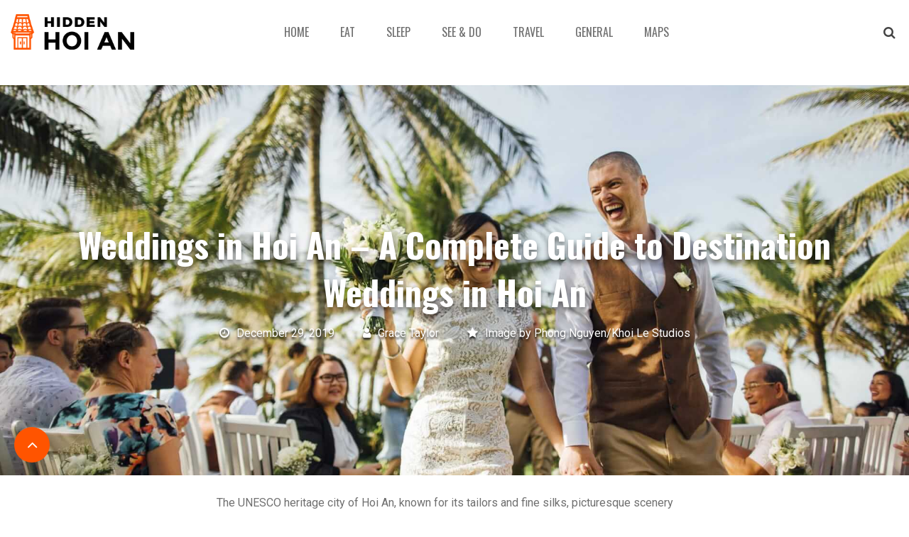

--- FILE ---
content_type: text/html; charset=UTF-8
request_url: https://hiddenhoian.com/general/weddings-in-hoi-an
body_size: 25075
content:
<!doctype html>
<html lang="en-US">
<head>
	<!-- Global site tag (gtag.js) - Google Analytics -->
	<script async src="https://www.googletagmanager.com/gtag/js?id=UA-123906016-1"></script>
	<script>
	  window.dataLayer = window.dataLayer || [];
	  function gtag(){dataLayer.push(arguments);}
	  gtag('js', new Date());

	  gtag('config', 'UA-123906016-1');
	</script>

	<!-- Global site tag (gtag.js) - Google Ads: 696427081 -->
	<script async src="https://www.googletagmanager.com/gtag/js?id=AW-696427081"></script>
	<script>
	  window.dataLayer = window.dataLayer || [];
	  function gtag(){dataLayer.push(arguments);}
	  gtag('js', new Date());

	  gtag('config', 'AW-696427081');
	</script>

	<!-- Google Tag Manager -->
	<script>(function(w,d,s,l,i){w[l]=w[l]||[];w[l].push({'gtm.start':
	new Date().getTime(),event:'gtm.js'});var f=d.getElementsByTagName(s)[0],
	j=d.createElement(s),dl=l!='dataLayer'?'&l='+l:'';j.async=true;j.src=
	'https://www.googletagmanager.com/gtm.js?id='+i+dl;f.parentNode.insertBefore(j,f);
	})(window,document,'script','dataLayer','GTM-PQKGGRC');</script>
	<!-- End Google Tag Manager -->

	<script>
		var metricValue = '123';
		ga('set', 'metric1', metricValue);
	</script>

	<meta charset="UTF-8">
	<meta name="viewport" content="width=device-width, initial-scale=1">
	<link rel="profile" href="https://gmpg.org/xfn/11">

	<link rel="stylesheet" href="https://fonts.googleapis.com/css?family=Oswald:400,700" media="none" onload="if(media!='all')media='all'">
	<noscript><link rel="stylesheet" href="https://fonts.googleapis.com/css?family=Oswald:400,700"></noscript>

	<link rel="stylesheet" href="https://fonts.googleapis.com/css?family=Roboto:400,700" media="none" onload="if(media!='all')media='all'">
	<noscript><link rel="stylesheet" href="https://fonts.googleapis.com/css?family=Roboto:400,700"></noscript>
	<!-- <link rel="stylesheet" href="https://fonts.googleapis.com/css?family=Oswald:300,400,500,600,700">
	<link rel="stylesheet" href="https://fonts.googleapis.com/css?family=Roboto:300,400,500,700,900"> -->

	<link rel="stylesheet" href="https://cdnjs.cloudflare.com/ajax/libs/slick-carousel/1.9.0/slick.min.css" media="none" onload="if(media!='all')media='all'">
	<noscript><link rel="stylesheet" href="https://cdnjs.cloudflare.com/ajax/libs/slick-carousel/1.9.0/slick.min.css"></noscript>

	<link rel="stylesheet" href="https://stackpath.bootstrapcdn.com/font-awesome/4.7.0/css/font-awesome.min.css" media="none" onload="if(media!='all')media='all'">
	<noscript><link rel="stylesheet" href="https://stackpath.bootstrapcdn.com/font-awesome/4.7.0/css/font-awesome.min.css"></noscript>

	<!-- <link rel="stylesheet" href="https://api.mapbox.com/mapbox-gl-js/v0.53.0/mapbox-gl.css" media="none" onload="if(media!='all')media='all'">
	<noscript><link rel="stylesheet" href="https://api.mapbox.com/mapbox-gl-js/v0.53.0/mapbox-gl.css"></noscript> -->
	<title>Weddings in Hoi An - A Complete Guide to Destination Weddings in Hoi An - Hidden Hoian</title>
<meta name='robots' content='max-image-preview:large' />

<!-- This site is optimized with the Yoast SEO Premium plugin v12.1 - https://yoast.com/wordpress/plugins/seo/ -->
<meta name="description" content="Hidden lays out the perfect locations for weddings in Hoi An by giving everything you&#039;ll need to know from food, flowers, tailors, cermony tips and more."/>
<link rel="canonical" href="https://hiddenhoian.com/general/weddings-in-hoi-an" />
<meta property="og:locale" content="en_US" />
<meta property="og:type" content="article" />
<meta property="og:title" content="Weddings in Hoi An - A Complete Guide to Destination Weddings in Hoi An - Hidden Hoian" />
<meta property="og:description" content="Hidden lays out the perfect locations for weddings in Hoi An by giving everything you&#039;ll need to know from food, flowers, tailors, cermony tips and more." />
<meta property="og:url" content="https://hiddenhoian.com/general/weddings-in-hoi-an" />
<meta property="og:site_name" content="Hidden Hoian" />
<meta property="article:publisher" content="http://fb.me/hiddenhoian" />
<meta property="article:section" content="General" />
<meta property="article:published_time" content="2019-12-29T08:46:36+00:00" />
<meta property="article:modified_time" content="2020-04-28T16:40:02+00:00" />
<meta property="og:updated_time" content="2020-04-28T16:40:02+00:00" />
<meta property="og:image" content="https://hiddenhoian.com/wp-content/uploads/2019/12/KHOI-LE-STUDIOS-11.jpg" />
<meta property="og:image:secure_url" content="https://hiddenhoian.com/wp-content/uploads/2019/12/KHOI-LE-STUDIOS-11.jpg" />
<meta property="og:image:width" content="1900" />
<meta property="og:image:height" content="1130" />
<meta name="twitter:card" content="summary_large_image" />
<meta name="twitter:description" content="Hidden lays out the perfect locations for weddings in Hoi An by giving everything you&#039;ll need to know from food, flowers, tailors, cermony tips and more." />
<meta name="twitter:title" content="Weddings in Hoi An - A Complete Guide to Destination Weddings in Hoi An - Hidden Hoian" />
<meta name="twitter:site" content="@HiddenHoiAn" />
<meta name="twitter:image" content="https://hiddenhoian.com/wp-content/uploads/2019/12/KHOI-LE-STUDIOS-11.jpg" />
<meta name="twitter:creator" content="@HiddenHoiAn" />
<script type='application/ld+json' class='yoast-schema-graph yoast-schema-graph--main'>{"@context":"https://schema.org","@graph":[{"@type":"Organization","@id":"https://hiddenhoian.com/#organization","name":"Hidden Hoi An","url":"https://hiddenhoian.com/","sameAs":["http://fb.me/hiddenhoian","https://www.instagram.com/hidden.hoian/","https://www.pinterest.com.au/hiddenhoian/","https://twitter.com/HiddenHoiAn"],"logo":{"@type":"ImageObject","@id":"https://hiddenhoian.com/#logo","url":"https://hiddenhoian.com/wp-content/uploads/2018/08/hidden-hoi-an-logo-orange.png","width":1350,"height":390,"caption":"Hidden Hoi An"},"image":{"@id":"https://hiddenhoian.com/#logo"}},{"@type":"WebSite","@id":"https://hiddenhoian.com/#website","url":"https://hiddenhoian.com/","name":"Hidden Hoi An","publisher":{"@id":"https://hiddenhoian.com/#organization"},"potentialAction":{"@type":"SearchAction","target":"https://hiddenhoian.com/?s={search_term_string}","query-input":"required name=search_term_string"}},{"@type":"ImageObject","@id":"https://hiddenhoian.com/general/weddings-in-hoi-an#primaryimage","url":"https://hiddenhoian.com/wp-content/uploads/2019/12/KHOI-LE-STUDIOS-11.jpg","width":1900,"height":1130,"caption":"A couple celebrate their wedding in Hoi An"},{"@type":"WebPage","@id":"https://hiddenhoian.com/general/weddings-in-hoi-an#webpage","url":"https://hiddenhoian.com/general/weddings-in-hoi-an","inLanguage":"en-US","name":"Weddings in Hoi An - A Complete Guide to Destination Weddings in Hoi An - Hidden Hoian","isPartOf":{"@id":"https://hiddenhoian.com/#website"},"primaryImageOfPage":{"@id":"https://hiddenhoian.com/general/weddings-in-hoi-an#primaryimage"},"datePublished":"2019-12-29T08:46:36+00:00","dateModified":"2020-04-28T16:40:02+00:00","description":"Hidden lays out the perfect locations for weddings in Hoi An by giving everything you'll need to know from food, flowers, tailors, cermony tips and more."},{"@type":"Article","@id":"https://hiddenhoian.com/general/weddings-in-hoi-an#article","isPartOf":{"@id":"https://hiddenhoian.com/general/weddings-in-hoi-an#webpage"},"author":{"@id":"https://hiddenhoian.com/#/schema/person/f0ba40d70de0ee88411a93366d60f6a0"},"headline":"Weddings in Hoi An &#8211; A Complete Guide to Destination Weddings in Hoi An","datePublished":"2019-12-29T08:46:36+00:00","dateModified":"2020-04-28T16:40:02+00:00","commentCount":0,"mainEntityOfPage":{"@id":"https://hiddenhoian.com/general/weddings-in-hoi-an#webpage"},"publisher":{"@id":"https://hiddenhoian.com/#organization"},"image":{"@id":"https://hiddenhoian.com/general/weddings-in-hoi-an#primaryimage"},"articleSection":"General"},{"@type":["Person"],"@id":"https://hiddenhoian.com/#/schema/person/f0ba40d70de0ee88411a93366d60f6a0","name":"Grace Taylor","image":{"@type":"ImageObject","@id":"https://hiddenhoian.com/#authorlogo","url":"https://secure.gravatar.com/avatar/560e26fb3a6e7104148cf1bcec4edc00?s=96&d=mm&r=g","caption":"Grace Taylor"},"description":"An American solo traveler, creating home in Southeast Asia. At the beginning of the year, I set out on a journey of self-discovery, personal development and a deeper worldly and ethically sound understanding of this life. I am on a quest to challenge my being through the unfamiliar, learning to root myself in the uncertainties of a new corner of the world and embrace each variance. I challenge myself to get lost, stray from the beaten path, dive into the unknown and in doing so, ground myself with each step. I use my writing to connect to and reflect on these experiences, gaining a rich awareness of what it means to travel and to build a foundation in each new city.","sameAs":[]}]}</script>
<!-- / Yoast SEO Premium plugin. -->

<link rel='dns-prefetch' href='//cdnjs.cloudflare.com' />
<link rel="alternate" type="application/rss+xml" title="Hidden Hoian &raquo; Feed" href="https://hiddenhoian.com/feed/" />
<link rel="alternate" type="application/rss+xml" title="Hidden Hoian &raquo; Comments Feed" href="https://hiddenhoian.com/comments/feed/" />
<link rel='stylesheet' id='wp-block-library-css' href='https://hiddenhoian.com/wp-includes/css/dist/block-library/style.min.css' type='text/css' media='all' />
<link rel='stylesheet' id='classic-theme-styles-css' href='https://hiddenhoian.com/wp-includes/css/classic-themes.min.css' type='text/css' media='all' />
<style id='global-styles-inline-css' type='text/css'>
body{--wp--preset--color--black: #000000;--wp--preset--color--cyan-bluish-gray: #abb8c3;--wp--preset--color--white: #ffffff;--wp--preset--color--pale-pink: #f78da7;--wp--preset--color--vivid-red: #cf2e2e;--wp--preset--color--luminous-vivid-orange: #ff6900;--wp--preset--color--luminous-vivid-amber: #fcb900;--wp--preset--color--light-green-cyan: #7bdcb5;--wp--preset--color--vivid-green-cyan: #00d084;--wp--preset--color--pale-cyan-blue: #8ed1fc;--wp--preset--color--vivid-cyan-blue: #0693e3;--wp--preset--color--vivid-purple: #9b51e0;--wp--preset--gradient--vivid-cyan-blue-to-vivid-purple: linear-gradient(135deg,rgba(6,147,227,1) 0%,rgb(155,81,224) 100%);--wp--preset--gradient--light-green-cyan-to-vivid-green-cyan: linear-gradient(135deg,rgb(122,220,180) 0%,rgb(0,208,130) 100%);--wp--preset--gradient--luminous-vivid-amber-to-luminous-vivid-orange: linear-gradient(135deg,rgba(252,185,0,1) 0%,rgba(255,105,0,1) 100%);--wp--preset--gradient--luminous-vivid-orange-to-vivid-red: linear-gradient(135deg,rgba(255,105,0,1) 0%,rgb(207,46,46) 100%);--wp--preset--gradient--very-light-gray-to-cyan-bluish-gray: linear-gradient(135deg,rgb(238,238,238) 0%,rgb(169,184,195) 100%);--wp--preset--gradient--cool-to-warm-spectrum: linear-gradient(135deg,rgb(74,234,220) 0%,rgb(151,120,209) 20%,rgb(207,42,186) 40%,rgb(238,44,130) 60%,rgb(251,105,98) 80%,rgb(254,248,76) 100%);--wp--preset--gradient--blush-light-purple: linear-gradient(135deg,rgb(255,206,236) 0%,rgb(152,150,240) 100%);--wp--preset--gradient--blush-bordeaux: linear-gradient(135deg,rgb(254,205,165) 0%,rgb(254,45,45) 50%,rgb(107,0,62) 100%);--wp--preset--gradient--luminous-dusk: linear-gradient(135deg,rgb(255,203,112) 0%,rgb(199,81,192) 50%,rgb(65,88,208) 100%);--wp--preset--gradient--pale-ocean: linear-gradient(135deg,rgb(255,245,203) 0%,rgb(182,227,212) 50%,rgb(51,167,181) 100%);--wp--preset--gradient--electric-grass: linear-gradient(135deg,rgb(202,248,128) 0%,rgb(113,206,126) 100%);--wp--preset--gradient--midnight: linear-gradient(135deg,rgb(2,3,129) 0%,rgb(40,116,252) 100%);--wp--preset--duotone--dark-grayscale: url('#wp-duotone-dark-grayscale');--wp--preset--duotone--grayscale: url('#wp-duotone-grayscale');--wp--preset--duotone--purple-yellow: url('#wp-duotone-purple-yellow');--wp--preset--duotone--blue-red: url('#wp-duotone-blue-red');--wp--preset--duotone--midnight: url('#wp-duotone-midnight');--wp--preset--duotone--magenta-yellow: url('#wp-duotone-magenta-yellow');--wp--preset--duotone--purple-green: url('#wp-duotone-purple-green');--wp--preset--duotone--blue-orange: url('#wp-duotone-blue-orange');--wp--preset--font-size--small: 13px;--wp--preset--font-size--medium: 20px;--wp--preset--font-size--large: 36px;--wp--preset--font-size--x-large: 42px;}.has-black-color{color: var(--wp--preset--color--black) !important;}.has-cyan-bluish-gray-color{color: var(--wp--preset--color--cyan-bluish-gray) !important;}.has-white-color{color: var(--wp--preset--color--white) !important;}.has-pale-pink-color{color: var(--wp--preset--color--pale-pink) !important;}.has-vivid-red-color{color: var(--wp--preset--color--vivid-red) !important;}.has-luminous-vivid-orange-color{color: var(--wp--preset--color--luminous-vivid-orange) !important;}.has-luminous-vivid-amber-color{color: var(--wp--preset--color--luminous-vivid-amber) !important;}.has-light-green-cyan-color{color: var(--wp--preset--color--light-green-cyan) !important;}.has-vivid-green-cyan-color{color: var(--wp--preset--color--vivid-green-cyan) !important;}.has-pale-cyan-blue-color{color: var(--wp--preset--color--pale-cyan-blue) !important;}.has-vivid-cyan-blue-color{color: var(--wp--preset--color--vivid-cyan-blue) !important;}.has-vivid-purple-color{color: var(--wp--preset--color--vivid-purple) !important;}.has-black-background-color{background-color: var(--wp--preset--color--black) !important;}.has-cyan-bluish-gray-background-color{background-color: var(--wp--preset--color--cyan-bluish-gray) !important;}.has-white-background-color{background-color: var(--wp--preset--color--white) !important;}.has-pale-pink-background-color{background-color: var(--wp--preset--color--pale-pink) !important;}.has-vivid-red-background-color{background-color: var(--wp--preset--color--vivid-red) !important;}.has-luminous-vivid-orange-background-color{background-color: var(--wp--preset--color--luminous-vivid-orange) !important;}.has-luminous-vivid-amber-background-color{background-color: var(--wp--preset--color--luminous-vivid-amber) !important;}.has-light-green-cyan-background-color{background-color: var(--wp--preset--color--light-green-cyan) !important;}.has-vivid-green-cyan-background-color{background-color: var(--wp--preset--color--vivid-green-cyan) !important;}.has-pale-cyan-blue-background-color{background-color: var(--wp--preset--color--pale-cyan-blue) !important;}.has-vivid-cyan-blue-background-color{background-color: var(--wp--preset--color--vivid-cyan-blue) !important;}.has-vivid-purple-background-color{background-color: var(--wp--preset--color--vivid-purple) !important;}.has-black-border-color{border-color: var(--wp--preset--color--black) !important;}.has-cyan-bluish-gray-border-color{border-color: var(--wp--preset--color--cyan-bluish-gray) !important;}.has-white-border-color{border-color: var(--wp--preset--color--white) !important;}.has-pale-pink-border-color{border-color: var(--wp--preset--color--pale-pink) !important;}.has-vivid-red-border-color{border-color: var(--wp--preset--color--vivid-red) !important;}.has-luminous-vivid-orange-border-color{border-color: var(--wp--preset--color--luminous-vivid-orange) !important;}.has-luminous-vivid-amber-border-color{border-color: var(--wp--preset--color--luminous-vivid-amber) !important;}.has-light-green-cyan-border-color{border-color: var(--wp--preset--color--light-green-cyan) !important;}.has-vivid-green-cyan-border-color{border-color: var(--wp--preset--color--vivid-green-cyan) !important;}.has-pale-cyan-blue-border-color{border-color: var(--wp--preset--color--pale-cyan-blue) !important;}.has-vivid-cyan-blue-border-color{border-color: var(--wp--preset--color--vivid-cyan-blue) !important;}.has-vivid-purple-border-color{border-color: var(--wp--preset--color--vivid-purple) !important;}.has-vivid-cyan-blue-to-vivid-purple-gradient-background{background: var(--wp--preset--gradient--vivid-cyan-blue-to-vivid-purple) !important;}.has-light-green-cyan-to-vivid-green-cyan-gradient-background{background: var(--wp--preset--gradient--light-green-cyan-to-vivid-green-cyan) !important;}.has-luminous-vivid-amber-to-luminous-vivid-orange-gradient-background{background: var(--wp--preset--gradient--luminous-vivid-amber-to-luminous-vivid-orange) !important;}.has-luminous-vivid-orange-to-vivid-red-gradient-background{background: var(--wp--preset--gradient--luminous-vivid-orange-to-vivid-red) !important;}.has-very-light-gray-to-cyan-bluish-gray-gradient-background{background: var(--wp--preset--gradient--very-light-gray-to-cyan-bluish-gray) !important;}.has-cool-to-warm-spectrum-gradient-background{background: var(--wp--preset--gradient--cool-to-warm-spectrum) !important;}.has-blush-light-purple-gradient-background{background: var(--wp--preset--gradient--blush-light-purple) !important;}.has-blush-bordeaux-gradient-background{background: var(--wp--preset--gradient--blush-bordeaux) !important;}.has-luminous-dusk-gradient-background{background: var(--wp--preset--gradient--luminous-dusk) !important;}.has-pale-ocean-gradient-background{background: var(--wp--preset--gradient--pale-ocean) !important;}.has-electric-grass-gradient-background{background: var(--wp--preset--gradient--electric-grass) !important;}.has-midnight-gradient-background{background: var(--wp--preset--gradient--midnight) !important;}.has-small-font-size{font-size: var(--wp--preset--font-size--small) !important;}.has-medium-font-size{font-size: var(--wp--preset--font-size--medium) !important;}.has-large-font-size{font-size: var(--wp--preset--font-size--large) !important;}.has-x-large-font-size{font-size: var(--wp--preset--font-size--x-large) !important;}
.wp-block-navigation a:where(:not(.wp-element-button)){color: inherit;}
:where(.wp-block-columns.is-layout-flex){gap: 2em;}
.wp-block-pullquote{font-size: 1.5em;line-height: 1.6;}
</style>
<link rel='stylesheet' id='responsive-lightbox-swipebox-css' href='https://hiddenhoian.com/wp-content/plugins/responsive-lightbox/assets/swipebox/swipebox.min.css' type='text/css' media='all' />
<link rel='stylesheet' id='toc-screen-css' href='https://hiddenhoian.com/wp-content/plugins/table-of-contents-plus/screen.min.css' type='text/css' media='all' />
<link rel='stylesheet' id='starter-style-css' href='https://hiddenhoian.com/wp-content/themes/hh-revamp/style.css' type='text/css' media='all' />
<style id='starter-style-inline-css' type='text/css'>
#lstc-comment-subscription label.lstc-label {
						display: inline-block;
						vertical-align: middle;
					}
					#lstc-comment-subscription {
						margin-top: 1em;
					}
					#lstc-comment-subscription input#lstc_subscribe {
						margin-right: 0.5em;
					}
</style>
<link rel='stylesheet' id='bs-css-css' href='https://hiddenhoian.com/wp-content/themes/hh-revamp/bower_components/bootstrap/dist/css/bootstrap.min.css' type='text/css' media='all' />
<link rel='stylesheet' id='starter-main-css-css' href='https://hiddenhoian.com/wp-content/themes/hh-revamp/css/style.css' type='text/css' media='all' />
<link rel='stylesheet' id='tablepress-default-css' href='https://hiddenhoian.com/wp-content/plugins/tablepress/css/build/default.css' type='text/css' media='all' />
<link rel='stylesheet' id='tablepress-responsive-tables-css' href='https://hiddenhoian.com/wp-content/plugins/tablepress-responsive-tables/css/tablepress-responsive.min.css' type='text/css' media='all' />
<link rel='stylesheet' id='wp-add-custom-css-css' href='https://hiddenhoian.com?display_custom_css=css&#038;ver=6.1.9' type='text/css' media='all' />
<link rel='stylesheet' id='wpmf-gallery-style-css' href='https://hiddenhoian.com/wp-content/plugins/wp-media-folder/assets/css/display-gallery/style-display-gallery.css' type='text/css' media='all' />
<link rel='stylesheet' id='wpmf-gallery-popup-style-css' href='https://hiddenhoian.com/wp-content/plugins/wp-media-folder/assets/css/display-gallery/magnific-popup.css' type='text/css' media='all' />
<script type='text/javascript' src='https://hiddenhoian.com/wp-includes/js/jquery/jquery.min.js' id='jquery-core-js'></script>
<script type='text/javascript' src='https://hiddenhoian.com/wp-includes/js/jquery/jquery-migrate.min.js' id='jquery-migrate-js'></script>
<script type='text/javascript' src='https://hiddenhoian.com/wp-content/plugins/responsive-lightbox/assets/swipebox/jquery.swipebox.min.js' id='responsive-lightbox-swipebox-js'></script>
<script type='text/javascript' src='https://hiddenhoian.com/wp-includes/js/underscore.min.js' id='underscore-js'></script>
<script type='text/javascript' src='https://hiddenhoian.com/wp-content/plugins/responsive-lightbox/assets/infinitescroll/infinite-scroll.pkgd.min.js' id='responsive-lightbox-infinite-scroll-js'></script>
<script type='text/javascript' id='responsive-lightbox-js-extra'>
/* <![CDATA[ */
var rlArgs = {"script":"swipebox","selector":"lightbox","customEvents":"","activeGalleries":"0","animation":"1","hideCloseButtonOnMobile":"0","removeBarsOnMobile":"0","hideBars":"1","hideBarsDelay":"5000","videoMaxWidth":"1080","useSVG":"1","loopAtEnd":"0","woocommerce_gallery":"0","ajaxurl":"https:\/\/hiddenhoian.com\/wp-admin\/admin-ajax.php","nonce":"7eee1122cd","preview":"false","postId":"510715","scriptExtension":""};
/* ]]> */
</script>
<script type='text/javascript' src='https://hiddenhoian.com/wp-content/plugins/responsive-lightbox/js/front.js' id='responsive-lightbox-js'></script>
<link rel="https://api.w.org/" href="https://hiddenhoian.com/wp-json/" /><link rel="alternate" type="application/json" href="https://hiddenhoian.com/wp-json/wp/v2/posts/510715" /><link rel="EditURI" type="application/rsd+xml" title="RSD" href="https://hiddenhoian.com/xmlrpc.php?rsd" />
<link rel="wlwmanifest" type="application/wlwmanifest+xml" href="https://hiddenhoian.com/wp-includes/wlwmanifest.xml" />
<meta name="generator" content="WordPress 6.1.9" />
<link rel='shortlink' href='https://hiddenhoian.com/?p=510715' />
<link rel="alternate" type="application/json+oembed" href="https://hiddenhoian.com/wp-json/oembed/1.0/embed?url=https%3A%2F%2Fhiddenhoian.com%2Fgeneral%2Fweddings-in-hoi-an" />
<link rel="alternate" type="text/xml+oembed" href="https://hiddenhoian.com/wp-json/oembed/1.0/embed?url=https%3A%2F%2Fhiddenhoian.com%2Fgeneral%2Fweddings-in-hoi-an&#038;format=xml" />
<meta name="generator" content="Site Kit by Google 1.94.0" />
<!-- Google AdSense snippet added by Site Kit -->
<meta name="google-adsense-platform-account" content="ca-host-pub-2644536267352236">
<meta name="google-adsense-platform-domain" content="sitekit.withgoogle.com">
<!-- End Google AdSense snippet added by Site Kit -->
<link rel="icon" href="https://hiddenhoian.com/wp-content/uploads/2018/09/hidden-hoian-logo.jpg" sizes="32x32" />
<link rel="icon" href="https://hiddenhoian.com/wp-content/uploads/2018/09/hidden-hoian-logo.jpg" sizes="192x192" />
<link rel="apple-touch-icon" href="https://hiddenhoian.com/wp-content/uploads/2018/09/hidden-hoian-logo.jpg" />
<meta name="msapplication-TileImage" content="https://hiddenhoian.com/wp-content/uploads/2018/09/hidden-hoian-logo.jpg" />

	<!-- Facebook Pixel Code -->
	<script>
	  !function(f,b,e,v,n,t,s)
	  {if(f.fbq)return;n=f.fbq=function(){n.callMethod?
	  n.callMethod.apply(n,arguments):n.queue.push(arguments)};
	  if(!f._fbq)f._fbq=n;n.push=n;n.loaded=!0;n.version='2.0';
	  n.queue=[];t=b.createElement(e);t.async=!0;
	  t.src=v;s=b.getElementsByTagName(e)[0];
	  s.parentNode.insertBefore(t,s)}(window, document,'script',
	  'https://connect.facebook.net/en_US/fbevents.js');
	  fbq('init', '2215035128783952');
	  fbq('track', 'PageView');
	</script>
	<noscript><img height="1" width="1" style="display:none"
	  src="https://www.facebook.com/tr?id=2215035128783952&ev=PageView&noscript=1"
	/></noscript>
	<!-- End Facebook Pixel Code -->

	<link rel="stylesheet" href="https://hiddenhoian.com/wp-content/themes/hh-revamp/custom.css">

</head>

<body class="post-template-default single single-post postid-510715 single-format-standard supports-webp no-sidebar">

	<!-- Google Tag Manager (noscript) -->
	<noscript><iframe src="https://www.googletagmanager.com/ns.html?id=GTM-PQKGGRC"
	height="0" width="0" style="display:none;visibility:hidden"></iframe></noscript>
	<!-- End Google Tag Manager (noscript) -->

<div id="page" class="site">

	<a href="#" class="slideout-nav__trigger"><span class="fa fa-bars"></span></a>

	<div class="slideout-nav">
		<div class="slideout-nav__inner">
			<a href="http://hiddenhoian.com" class="logo">
				<img src="https://hiddenhoian.com/wp-content/uploads/2019/05/hidden-hoi-an-logo-orange.png" alt="">
			</a>
			<a href="#" class="slideout-nav__close"><i class="fa fa-times"></i></a>
			<div class="menu-footer-menu-container"><ul id="menu-footer-menu" class="menu"><li id="menu-item-309" class="menu-item menu-item-type-post_type menu-item-object-page menu-item-309"><a href="https://hiddenhoian.com/about-us/">About Us</a></li>
<li id="menu-item-311" class="menu-item menu-item-type-post_type menu-item-object-page menu-item-311"><a href="https://hiddenhoian.com/contact/">Contact</a></li>
</ul></div>			<div class="menu-main-menu-container"><ul id="menu-main-menu" class="menu"><li id="menu-item-1012278" class="menu-item menu-item-type-custom menu-item-object-custom menu-item-1012278"><a href="/">Home</a></li>
<li id="menu-item-503213" class="menu-item menu-item-type-taxonomy menu-item-object-category menu-item-503213"><a href="https://hiddenhoian.com/category/eat/">Eat</a></li>
<li id="menu-item-503214" class="menu-item menu-item-type-taxonomy menu-item-object-category menu-item-503214"><a href="https://hiddenhoian.com/category/sleep/">Sleep</a></li>
<li id="menu-item-503215" class="menu-item menu-item-type-taxonomy menu-item-object-category menu-item-503215"><a href="https://hiddenhoian.com/category/see-and-do/">See &#038; Do</a></li>
<li id="menu-item-503216" class="menu-item menu-item-type-taxonomy menu-item-object-category menu-item-503216"><a href="https://hiddenhoian.com/category/travel/">Travel</a></li>
<li id="menu-item-503217" class="menu-item menu-item-type-taxonomy menu-item-object-category current-post-ancestor current-menu-parent current-post-parent menu-item-503217"><a href="https://hiddenhoian.com/category/general/">General</a></li>
<li id="menu-item-503218" class="menu-item menu-item-type-custom menu-item-object-custom menu-item-home menu-item-503218"><a href="https://hiddenhoian.com/#maps">Maps</a></li>
<li id="menu-item-511424" class="high-menu menu-item menu-item-type-custom menu-item-object-custom menu-item-511424"><a href="/tours">Book Now</a></li>
</ul></div>		</div>		
	</div>

	<header id="header" class="header">
		<div class="container">
			<div class="row align-items-center">
				<div class="col-lg-2">
					<a href="http://hiddenhoian.com" class="logo">
						<img src="https://hiddenhoian.com/wp-content/uploads/2019/05/hidden-hoi-an-logo-orange.png" alt="">
					</a>
				</div>
				<div class="col-lg-9">
					<div class="header__menu">
						<div class="menu-main-menu-container"><ul id="menu-main-menu-1" class="menu"><li class="menu-item menu-item-type-custom menu-item-object-custom menu-item-1012278"><a href="/">Home</a></li>
<li class="menu-item menu-item-type-taxonomy menu-item-object-category menu-item-503213"><a href="https://hiddenhoian.com/category/eat/">Eat</a></li>
<li class="menu-item menu-item-type-taxonomy menu-item-object-category menu-item-503214"><a href="https://hiddenhoian.com/category/sleep/">Sleep</a></li>
<li class="menu-item menu-item-type-taxonomy menu-item-object-category menu-item-503215"><a href="https://hiddenhoian.com/category/see-and-do/">See &#038; Do</a></li>
<li class="menu-item menu-item-type-taxonomy menu-item-object-category menu-item-503216"><a href="https://hiddenhoian.com/category/travel/">Travel</a></li>
<li class="menu-item menu-item-type-taxonomy menu-item-object-category current-post-ancestor current-menu-parent current-post-parent menu-item-503217"><a href="https://hiddenhoian.com/category/general/">General</a></li>
<li class="menu-item menu-item-type-custom menu-item-object-custom menu-item-home menu-item-503218"><a href="https://hiddenhoian.com/#maps">Maps</a></li>
<li class="high-menu menu-item menu-item-type-custom menu-item-object-custom menu-item-511424"><a href="/tours">Book Now</a></li>
</ul></div>					</div>
				</div>
				<div class="col-lg-1 header__right--col">
					<div class="header__right">
						<a href="#" class="header__search--toggle"><i class="fa fa-search"></i></a>
						<div class="header__drop" style="display: none;">
							<!-- <a href="#" class="header__account--toggle">
								<i class="fa fa-user"></i>
							</a> -->
							<a href="#" class="header__booking--toggle">Bookings</a>
							<div class="header__drop__menu">
								<div class="menu-footer-menu-container"><ul id="menu-footer-menu-1" class="menu"><li class="menu-item menu-item-type-post_type menu-item-object-page menu-item-309"><a href="https://hiddenhoian.com/about-us/">About Us</a></li>
<li class="menu-item menu-item-type-post_type menu-item-object-page menu-item-311"><a href="https://hiddenhoian.com/contact/">Contact</a></li>
</ul></div>							</div>
						</div>
					</div>
				</div>
			</div>
			<div class="header__search">
				<form role="search" method="get" class="search-form" action="https://hiddenhoian.com/">
					<a href="#" class="search-close">x</a>
				    <label>
				        <span class="screen-reader-text">Search for:</span>
				        <input type="search" class="search-field"
				            placeholder="Search …"
				            value="" name="s"
				            title="Search for:" />
				    </label>
				    <input type="submit" class="search-submit"
				        value="Search" />
				</form>
			</div>
		</div>
	</header>

	<div id="content" class="site-content">
  <div id="primary" class="content-area">
    <main id="main" class="site-main">

      <div class="post__image">
                        <img src="https://hiddenhoian.com/wp-content/uploads/2019/12/KHOI-LE-STUDIOS-11.jpg" />
                <div class="post__image__title">
          <div class="container">
            <h1 class="post__title">Weddings in Hoi An &#8211; A Complete Guide to Destination Weddings in Hoi An</h1>
            <div class="post__meta">
              <ul>
                <li>
                  <i class="fa fa-clock-o"></i> December 29, 2019                </li>
                <!-- <li>
                  <i class="fa fa-eye"></i>                 </li> -->
                <li>
                  <a href="https://hiddenhoian.com/author/grace-taylor/"><i class="fa fa-user"></i> Grace Taylor</a>
                </li>
                <!-- <li>
                  <i class="fa fa-comment"></i>                 </li> -->
                                <li>
                  <i class="fa fa-star"></i> Image by Phong Nguyen/Khoi Le Studios                </li>
                              </ul>
            </div>
          </div>
        </div>
      </div>

      <div class="post__content ">
        <div class="container">

                    <!-- <div class="post__sections">
                        <div class="post__sections__item">
              <h2></h2>
              <div class="post__sections__content">
                                              </div>
            </div>
                      </div> -->
                                
                      <p><span style="font-weight: 400;">The UNESCO heritage city of Hoi An, known for its tailors and fine silks, picturesque scenery and ease of accessibility, can now cater to your every wedding desire. Hoi An as a destination wedding location takes the strain off your wallet while still managing to check off all your wedding must-have boxes. Local flowers and cuisine, talented music and photography, customised wedding party attire and a city flooded with romantic lanterns and gorgeous backdrops… What more could you want? </span></p>
<p><span style="font-weight: 400;">In this article, Hidden lays out where to start when planning your Hoi An wedding. Including everything from top tier tailoring to beautiful Vietnamese catering and beach ceremony hints and tips.</span></p>
<div id="toc_container" class="toc_wrap_right no_bullets"><p class="toc_title">Contents</p><ul class="toc_list"><li></li><li></li><li><ul><li></li><li></li><li></li><li></li><li></li></ul></li><li><ul><li></li></ul></li><li><ul><li><ul><li></li><li></li><li></li></ul></li></ul></li><li><ul><li></li><li></li><li></li></ul></li><li><ul><li></li><li></li></ul></li><li></li></ul></div>
<h2><span id="Hoi_An_as_a_Destination_Wedding_Location"><b>Hoi An as a Destination Wedding Location</b></span></h2>
<p><span style="font-weight: 400;">When you think destination wedding, it is more than likely that your brain is picturing the beach. White sand, beautiful sunsets, tropical fruit and flowers, and all the other things that scream romance and splendor. Hoi An is well-stocked with pristine dreamy </span><a href="https://hiddenhoian.com/see-and-do/hoi-ans-beaches/"><span style="font-weight: 400;">beaches</span></a><span style="font-weight: 400;">, high-class coastline </span><a href="https://hiddenhoian.com/sleep/hoi-an-beach-resorts-your-spot-in-the-sand/"><span style="font-weight: 400;">resorts</span></a><span style="font-weight: 400;"> and all things tropical.</span></p>
<p><span style="font-weight: 400;">With the intention of a destination wedding in mind, you’re probably imagining more than just one night of magic. But rather a longer, more memorable stay. Where family and friends come together to celebrate the joining of two individuals in their celebration of love. For a multi-day event, you’re going to want variety for your guests, and variety is a Hoi An specialty. From pagoda wedding ceremonies, receptions in the rice fields, to resort rehearsal dinners overlooking the sunset out at sea.  Hoi An has it all.</span></p>
<p><b>Give your guests the experience of a lifetime.  Open their eyes to a bit of Southeast Asian magic, without breaking the bank. </b></p>
<p><span style="font-weight: 400;">Having that fairytale ceremony may be something you’ve dreamed about since you were young. As you get older the realisation dawns that this dream comes with a price tag. A wedding of fairy-lights and exquisite cuisine does in fact tug on the strings of your bank account, quite hard. Now, what if this vision was attainable?  Even on a bit of a budget? Hoi An can make this dream a reality.</span></p>
<div class="wpmf-gallerys"><div id="gallery-9" class="gallery wpmf_gallery_default gallery_default galleryid-510715 gallery-columns-2 gallery-size-full gallery-link-file"><figure class="wpmf-gallery-item gallery-item"><div class="gallery-icon landscape"><a class=" not_video" data-lightbox="1" href="https://hiddenhoian.com/wp-content/uploads/2019/12/TH__0968-1.jpg" data-title="Weddings in Hoi An - Hoi An as a Destination Wedding Location" title="" target="" data-rel="lightbox-gallery-aFX8GHVL" data-rl_title="" data-rl_caption=""><img width="1900" height="1267" src="https://hiddenhoian.com/wp-content/uploads/2019/12/TH__0968-1.jpg" class="attachment-full size-full" alt="A couple taking their prenup photoshoot in Hoi An" decoding="async" loading="lazy" data-type="wpmfgalleryimg" data-lazy-src="0" srcset="https://hiddenhoian.com/wp-content/uploads/2019/12/TH__0968-1.jpg 1900w, https://hiddenhoian.com/wp-content/uploads/2019/12/TH__0968-1-300x200.jpg 300w, https://hiddenhoian.com/wp-content/uploads/2019/12/TH__0968-1-768x512.jpg 768w, https://hiddenhoian.com/wp-content/uploads/2019/12/TH__0968-1-1024x683.jpg 1024w" sizes="(max-width: 1900px) 100vw, 1900px" /></a></div><figcaption class="wp-caption-text gallery-caption">Wedding photoshoot taking place in Hoi An Old Town.</figcaption></figure><figure class="wpmf-gallery-item gallery-item"><div class="gallery-icon landscape"><a class=" not_video" data-lightbox="1" href="https://hiddenhoian.com/wp-content/uploads/2020/01/Anh-Phan-3.jpg" data-title="Weddings in Hoi An - Hoi An as a Destination Wedding Location" title="" target="" data-rel="lightbox-gallery-aFX8GHVL" data-rl_title="" data-rl_caption=""><img width="1900" height="1267" src="https://hiddenhoian.com/wp-content/uploads/2020/01/Anh-Phan-3.jpg" class="attachment-full size-full" alt="Hoi An is perfect for wedding photography" decoding="async" loading="lazy" data-type="wpmfgalleryimg" data-lazy-src="0" srcset="https://hiddenhoian.com/wp-content/uploads/2020/01/Anh-Phan-3.jpg 1900w, https://hiddenhoian.com/wp-content/uploads/2020/01/Anh-Phan-3-300x200.jpg 300w, https://hiddenhoian.com/wp-content/uploads/2020/01/Anh-Phan-3-768x512.jpg 768w, https://hiddenhoian.com/wp-content/uploads/2020/01/Anh-Phan-3-1024x683.jpg 1024w" sizes="(max-width: 1900px) 100vw, 1900px" /></a></div><figcaption class="wp-caption-text gallery-caption">Hoi An’s picturesque Old Town is a popular place for wedding photography. Photo: Anh Phan Photography</figcaption></figure></div></div>
<h2><span id="The_Best_Time_to_Hold_your_Hoi_An_Wedding"><b>The Best Time to Hold your Hoi An Wedding</b></span></h2>
<p><span style="font-weight: 400;">For outdoor ceremonies, come during spring in Vietnam.  Meaning the months of mid-March until mid-May.  Temperatures aren’t too hot, and rain shouldn’t be an issue.  Thus making them the most popular months for Hoi An weddings. At the end of May, temperatures rise through to summer. Check out our article on the best time to visit Hoi An </span><a href="https://hiddenhoian.com/travel/guide-hoi-an-weather/"><span style="font-weight: 400;">here</span></a><span style="font-weight: 400;"> for more info.</span></p>
<p><span style="font-weight: 400;">The best time of day for a wedding ceremony in Hoi An is pretty simple. Avoid the midday rays and catch the sunset at the reception. Don’t boil in the sun right after getting your makeup done. Or have your guests on the constant hunt for their water bottles when their attention should be on the magic of it all!  The post-ceremony affair ought to involve the witnessing of a gorgeous sunset. So, starting the event at 4 p.m. is generally the best option.</span></p>
<blockquote><p><b>Hidden Hint:</b><span style="font-weight: 400;"> Hoi An’s beaches are east-facing, so don’t expect to see the sun setting over the water</span></p></blockquote>
<p><span style="font-weight: 400;">Another perk of an early afternoon occasion? The golden hour in Vietnam &#8211; the most picturesque time of day.  Occurring in the hour right before sunrise (and right after sunset, although a 5 a.m. wedding is a little obscure for most!). Following the ceremony, as guests are distracted by food, beverage and scenery.  Meaning the wedding party can be whisked away to have a stunning golden hour portrait session.    </span></p>
<figure id="attachment_510694" aria-describedby="caption-attachment-510694" style="width: 1900px" class="wp-caption alignnone image-34 image-34"><img decoding="async" loading="lazy" class="size-full wp-image-510694" src="https://hiddenhoian.com/wp-content/uploads/2019/12/danang_photographer-5.jpg" alt="a silhouette photo of a couple kissing in Hoi An" width="1900" height="1266" srcset="https://hiddenhoian.com/wp-content/uploads/2019/12/danang_photographer-5.jpg 1900w, https://hiddenhoian.com/wp-content/uploads/2019/12/danang_photographer-5-300x200.jpg 300w, https://hiddenhoian.com/wp-content/uploads/2019/12/danang_photographer-5-768x512.jpg 768w, https://hiddenhoian.com/wp-content/uploads/2019/12/danang_photographer-5-1024x682.jpg 1024w" sizes="(max-width: 1900px) 100vw, 1900px" /><figcaption id="caption-attachment-510694" class="wp-caption-text">A couple share a kiss silhouetted against the evening sky. Photo: Danangphotographer.com</figcaption></figure>
<h2><span id="Hoi_An_Wedding_Accommodation_Event_Spaces"><b>Hoi An Wedding Accommodation &amp; Event Spaces</b></span></h2>
<p><span style="font-weight: 400;">There are numerous beachfront resort options which help curate your special day with gorgeous event spaces. As a growing holiday destination hub, the coastline along Hoi An is lined with high-end resorts. These elegant resorts are experienced in overseeing events.  They can also help to create an ideal stay for all your guests. You won’t have to worry about language barriers either. Instead, you’re pampered and guided through your relaxing getaway by attentive staff.</span></p>
<h3><span id="Beach_Resort_Weddings_in_Hoi_An"><b>Beach Resort Weddings in Hoi An</b></span></h3>
<p><span style="font-weight: 400;">Due to the plentiful nature of Hoi An’s beach resorts, there are lots of options to find the resort that best tailors to your ideal wedding atmosphere. Whether you’re looking for an intimate beachside setting with a more rustic feel, an adults-only ambience, or a larger family-friendly event space.</span></p>
<h3><span id="The_Ultimate_Luxury_Beach_Wedding">The Ultimate Luxury Beach Wedding</span></h3>
<p><span style="font-weight: 400;">If money is no obstacle, and complete luxury is a priority, then look no further than the </span><a href="https://www.fourseasons.com/hoian/?seo=google_local_nmh1_apac"><span style="font-weight: 400;">Nam Hai by Four Seasons Resort</span></a><span style="font-weight: 400;">. By many accounts, the property is the ultimate definition of luxury. Here you can have pretty much anything your heart desires, whenever you want it. It is</span><span style="font-weight: 400;"> the premier of beachfront luxury resort locations, offering you coastline views of pristine white sand and sunsets overlooking the ocean. </span></p>
<p><span style="font-weight: 400;">The relaxed and luxurious </span><a href="http://palmgardenresort.com.vn/"><span style="font-weight: 400;">Palm Garden Resort</span></a><span style="font-weight: 400;"> with its almost 1,000 square metre pool and its easily accessible private beach is another solid option. It will keep your guests busy with numerous activity options, including jet skiing, basket boats, wakeboarding, water skiing, and ocean kayaking. Just to name a few. The property has a pleasing feel of tranquillity due to its lawns, vegetation, and overall spaciousness. Gentle seas lapping the sand further enhance the feeling making it an idyllic wedding venue.</span></p>
<p><span style="font-weight: 400;">Finally, the </span><a href="https://sunrisehoian.vn/"><span style="font-weight: 400;">Sunrise Premium Resort</span></a> <span style="font-weight: 400;">offers luxury and seclusion plus an attractive, and peaceful, sandy beach great for swimming on its northern boundary. The hotel has three restaurants, a bar, spa and wellness services, meeting &amp; event facilities, and wedding packages, plus numerous activities for all ages. There’s a range of accommodation including the recently refurbished grand pool villa. It sleeps six in luxury &#8211; perfect for a wedding party. The hotel’s three restaurants provide contrasting styles, settings, and cuisines–indoors and out.  Including private dining and candlelit dinners on the beach by request. Check out our full article on </span><a href="https://hiddenhoian.com/sleep/hoi-an-beach-resorts-your-spot-in-the-sand/"><span style="font-weight: 400;">Hoi An’s Beach Resorts</span></a><span style="font-weight: 400;"> for more options for beach resort accommodation.</span></p>
<figure id="attachment_510692" aria-describedby="caption-attachment-510692" style="width: 1900px" class="wp-caption alignnone image-34 image-34"><img decoding="async" loading="lazy" class="wp-image-510692 size-full" src="https://hiddenhoian.com/wp-content/uploads/2019/12/75037301.jpg" alt="A beach wedding" width="1900" height="1267" srcset="https://hiddenhoian.com/wp-content/uploads/2019/12/75037301.jpg 1900w, https://hiddenhoian.com/wp-content/uploads/2019/12/75037301-300x200.jpg 300w, https://hiddenhoian.com/wp-content/uploads/2019/12/75037301-768x512.jpg 768w, https://hiddenhoian.com/wp-content/uploads/2019/12/75037301-1024x683.jpg 1024w" sizes="(max-width: 1900px) 100vw, 1900px" /><figcaption id="caption-attachment-510692" class="wp-caption-text">Seats lined up on the beach for an oceanside wedding ceremony.</figcaption></figure>
<h3><span id="Looking_for_a_Low_Key_Beach_Wedding"><b>Looking for a Low Key Beach Wedding?</b></span></h3>
<p><span style="font-weight: 400;">Looking for a more laid back wedding atmosphere?  Perhaps with more of a family-friendly setting with a whole lot of character?  Then </span><a href="https://www.saltpubhoian.com/"><span style="font-weight: 400;">Salt Pub</span></a><span style="font-weight: 400;"> is another Hidden favourite. This ocean-view restaurant and bar provides a more relaxed wedding reception location.  They pair fine dining and coastline scenery with a more casual ambience and exceptional service. This spot is perfect for more chilled event gathering.  Hidden highly recommends them for either your main reception dinner or a post-event brunch with your guests. </span></p>
<h3><span id="Riverside_Weddings_in_Hoi_Ans_Old_Town"><b>Riverside Weddings in Hoi An’s Old Town</b></span></h3>
<p><span style="font-weight: 400;">For that true heart-of-Hoi An atmosphere, locate yourself nearer to the beautiful and bustling </span><a href="https://hiddenhoian.com/see-and-do/hoi-an-ancient-town"><span style="font-weight: 400;">Old Town</span></a><span style="font-weight: 400;">. Situated on the Thu Bon River you’ll be tucked away from the congested crowds in your own authentic oasis. These ultimate riverside resorts keep that romantic elegance and feel of luxuriousness while remaining in close proximity to the historic Old Town of Hoi An.</span></p>
<p><span style="font-weight: 400;">Consider the 5-star luxury </span><a href="https://www.anantara.com/en/hoi-an/"><span style="font-weight: 400;">Anantara Hoi An Resort</span></a><span style="font-weight: 400;"> &#8211; where history and romance intertwine with a Hoi An wedding. </span><span style="font-weight: 400;">Open spaces and Asian and French colonial design await you on the edge of the Thu Bon River, just east of the town centre.</span><span style="font-weight: 400;"> Exchange vows with views of the Thu Bon River framed behind you. Celebrate with a Vietnamese banquet on the poolside terrace.  Then dance the night away in the elegant ballroom.</span></p>
<figure id="attachment_510873" aria-describedby="caption-attachment-510873" style="width: 1900px" class="wp-caption alignnone image-34"><img decoding="async" loading="lazy" class="wp-image-510873 size-full" src="https://hiddenhoian.com/wp-content/uploads/2020/01/Anh-Phan-7.jpg" alt="A couple in a romantic boat ride" width="1900" height="1264" srcset="https://hiddenhoian.com/wp-content/uploads/2020/01/Anh-Phan-7.jpg 1900w, https://hiddenhoian.com/wp-content/uploads/2020/01/Anh-Phan-7-300x200.jpg 300w, https://hiddenhoian.com/wp-content/uploads/2020/01/Anh-Phan-7-768x511.jpg 768w, https://hiddenhoian.com/wp-content/uploads/2020/01/Anh-Phan-7-1024x681.jpg 1024w" sizes="(max-width: 1900px) 100vw, 1900px" /><figcaption id="caption-attachment-510873" class="wp-caption-text">Take a romantic rowboat ride on Hoi An’s river. Photo: Anh Phan Photography</figcaption></figure>
<p><span style="font-weight: 400;">Alternatively for a more modest cost consider An Hoi Islet.  Here just a 10-minute walk away from the centre of Old Town, lies the </span><a href="https://hoiansilkmarina.com/"><span style="font-weight: 400;">Hoi An Silk Marina Resort &amp; Spa.</span></a><span style="font-weight: 400;"> This large hotel also resides on the banks of the Thu Bon River.  It makes for a serene and peaceful wedding location.  Visualise chairs set up on the riverside with fresh flowers and candle decorations for tables. This along with an elegant wedding arch, floral decoration, Vietnamese or International buffet await you and your guests.</span></p>
<h3><span id="A_Touch_of_Glitz_and_Glam">A Touch of Glitz and Glam</span></h3>
<p><span style="font-weight: 400;">Finally the </span><a href="https://www.accorhotels.com/gb/hotel-9574-hotel-royal-hoi-an-mgallery-by-sofitel/index.shtml"><span style="font-weight: 400;">Hotel Royal Hoi An &#8211; MGallery </span></a><span style="font-weight: 400;">offers a high-end modern experience for those looking for a bit more glitz and glam for their wedding. A truly lavish hotel set just on the east side of the Old Town. The property fuses Japanese and local designs to form their highly decorated spaces. From theme to colour palette to fabulous food, they can tailor a wedding to meet your imagination and desires. We’re talking champagne fountains, three-piece band, tiered cakes &#8211; the works.  A highlight is their impressive rooftop bar, </span><a href="https://hiddenhoian.com/general/the-deck-highest-rooftop-bar-in-hoi-an/"><span style="font-weight: 400;">The Deck.</span></a> P<span style="font-weight: 400;">roudly labelled as the highest bar and lounge in Hoi An. Offering spectacular views of the Ancient Town and the Thu Bon River.</span></p>
<figure id="attachment_510712" aria-describedby="caption-attachment-510712" style="width: 1900px" class="wp-caption alignnone image-34 image-34"><img decoding="async" loading="lazy" class="size-full wp-image-510712" src="https://hiddenhoian.com/wp-content/uploads/2019/12/untitled_9234.jpg" alt="Photoshoot for a wedding in Hoi An" width="1900" height="1267" srcset="https://hiddenhoian.com/wp-content/uploads/2019/12/untitled_9234.jpg 1900w, https://hiddenhoian.com/wp-content/uploads/2019/12/untitled_9234-300x200.jpg 300w, https://hiddenhoian.com/wp-content/uploads/2019/12/untitled_9234-768x512.jpg 768w, https://hiddenhoian.com/wp-content/uploads/2019/12/untitled_9234-1024x683.jpg 1024w" sizes="(max-width: 1900px) 100vw, 1900px" /><figcaption id="caption-attachment-510712" class="wp-caption-text">Hoi An provides endless backdrops and beautiful places for your wedding photos</figcaption></figure>
<h2><span id="Wedding_Planning_in_Hoi_An"><b>Wedding Planning in Hoi An</b></span></h2>
<p><span style="font-weight: 400;">The thought of planning a wedding somewhere you don’t speak the language, or have never even been before, can understandably seem a little daunting. Will your wedding planner speak your language? Will they know the best caterers? Flower vendors? How to arrange the style of music you&#8217;re looking for? The answer is yes. As a growing romance destination, wedding planning is in much higher demand nowadays. </span></p>
<p><span style="font-weight: 400;">There’s a small group of agencies catering to this market.  They help bring to life the most beautiful and cohesive events, with a focus on more than just the day of the ceremony. </span></p>
<p><span style="font-weight: 400;">The resorts suggested above also offer wedding day preparation help and curation of beautiful ceremony and reception spaces.  However, Hidden’s recommendation is to hand your wedding planning over to the experts at Hoi An Events.</span></p>
<h3><span id="Hoi_An_Events"><b>Hoi An Events </b></span></h3>
<p><a href="http://vietnambeachweddings.com/"><span style="font-weight: 400;">Hoi An Events</span></a><span style="font-weight: 400;"> is one of the town’s leading event planning groups. Brought to life nearly eight years ago, this planning committee has taken Hoi An by storm. Their compact, five-person team prides themselves on organisation, creativity and using their passion to make couple’s dreams come true. As a full-service event planning organisation, they cover all the bases.  We are talking everything from accommodation, meals and group events, to transportation and childcare. </span></p>
<p><span style="font-weight: 400;">Hoi An Events has a passion for developing a getaway for guests that reaches far beyond the single day. Helping bring the event together as a whole &#8211; from start to finish. From welcoming dinner to guidance on where to adventure, through to making sure all those details are in line on the big day. Hoi An Events has it mastered.</span></p>
<p><span style="font-weight: 400;">Their work embraces the charm of the destination while helping create unique events that are reflective of the couple and their style and vision.</span></p>
<p><b> “This is their moment, this is their once in a lifetime. We have to treat every wedding like that. It really becomes a personal journey.”Nadine Ziegeldorf, founder of Hoi An Events.</b></p>
<div class="wpmf-gallerys"><div id="gallery-10" class="gallery wpmf_gallery_default gallery_default galleryid-510715 gallery-columns-2 gallery-size-full gallery-link-file"><figure class="wpmf-gallery-item gallery-item"><div class="gallery-icon landscape"><a class=" not_video" data-lightbox="1" href="https://hiddenhoian.com/wp-content/uploads/2019/12/KHOI-LE-STUDIOS-14.jpg" data-title="Weddings in Hoi An - Hoi An Events" title="" target="" data-rel="lightbox-gallery-aFX8GHVL" data-rl_title="" data-rl_caption=""><img width="1900" height="1267" src="https://hiddenhoian.com/wp-content/uploads/2019/12/KHOI-LE-STUDIOS-14.jpg" class="attachment-full size-full" alt="couple exchanges wedding rings" decoding="async" loading="lazy" data-type="wpmfgalleryimg" data-lazy-src="0" srcset="https://hiddenhoian.com/wp-content/uploads/2019/12/KHOI-LE-STUDIOS-14.jpg 1900w, https://hiddenhoian.com/wp-content/uploads/2019/12/KHOI-LE-STUDIOS-14-300x200.jpg 300w, https://hiddenhoian.com/wp-content/uploads/2019/12/KHOI-LE-STUDIOS-14-768x512.jpg 768w, https://hiddenhoian.com/wp-content/uploads/2019/12/KHOI-LE-STUDIOS-14-1024x683.jpg 1024w" sizes="(max-width: 1900px) 100vw, 1900px" /></a></div><figcaption class="wp-caption-text gallery-caption">With the help from a wedding planner you can concentrate on enjoying your big day. Photo: Khoi Le Photography</figcaption></figure><figure class="wpmf-gallery-item gallery-item"><div class="gallery-icon landscape"><a class=" not_video" data-lightbox="1" href="https://hiddenhoian.com/wp-content/uploads/2019/12/KHOI-LE-STUDIOS-28.jpg" data-title="Weddings in Hoi An - Hoi An Events" title="" target="" data-rel="lightbox-gallery-aFX8GHVL" data-rl_title="" data-rl_caption=""><img width="1900" height="1269" src="https://hiddenhoian.com/wp-content/uploads/2019/12/KHOI-LE-STUDIOS-28.jpg" class="attachment-full size-full" alt="a sweet moment during a prenup" decoding="async" loading="lazy" data-type="wpmfgalleryimg" data-lazy-src="0" srcset="https://hiddenhoian.com/wp-content/uploads/2019/12/KHOI-LE-STUDIOS-28.jpg 1900w, https://hiddenhoian.com/wp-content/uploads/2019/12/KHOI-LE-STUDIOS-28-300x200.jpg 300w, https://hiddenhoian.com/wp-content/uploads/2019/12/KHOI-LE-STUDIOS-28-768x513.jpg 768w, https://hiddenhoian.com/wp-content/uploads/2019/12/KHOI-LE-STUDIOS-28-1024x684.jpg 1024w" sizes="(max-width: 1900px) 100vw, 1900px" /></a></div><figcaption class="wp-caption-text gallery-caption">A tender moment captured during an engagement shoot by Khoi Le Studios</figcaption></figure></div></div>
<h2><span id="Wedding_Photographers_Videographers_in_Hoi_An"><b>Wedding Photographers &amp; Videographers in Hoi An</b></span></h2>
<p><span style="font-weight: 400;">Hoi An is undoubtedly a picturesque location. In the </span><a href="https://hiddenhoian.com/general/hoi-an-old-town-ticket-fees-sites/"><span style="font-weight: 400;">Old Town</span></a><span style="font-weight: 400;">, and at </span><a href="https://hiddenhoian.com/see-and-do/an-bang-beach-guide/"><span style="font-weight: 400;">An Bang Beach</span></a><span style="font-weight: 400;">, there are often couples capturing their connection on camera in their wedding photographs before the crowds fill the roads. Traditionally, Vietnamese couples schedule their wedding photoshoots prior to the wedding, leaving their big day purely for celebration. Western couples tend to capture their whole wedding in just one day, as they have to fit all their tasks into a shorter visit. </span></p>
<blockquote><p><b>Hidden Hint: </b><span style="font-weight: 400;">Setting a day aside just for a pre-wedding photoshoot is a smart Vietnamese tradition to adopt into your wedding plans.  You’ll have more time spent with your guests rather than being pulled away to a photo shoot.</span></p></blockquote>
<p><span style="font-weight: 400;">For photography and video footage of your special day, there is a plethora of talent.  Hoi An has a number of media groups specialising in event photography.  All for reasonable prices, with no sacrifice of quality. Looking outside of Hoi An there is an even larger pool of options, due to the close proximity to the larger city of </span><a href="https://hiddenhoian.com/general/da-nang-city-guide/"><span style="font-weight: 400;">Da Nang</span></a><span style="font-weight: 400;">.</span></p>
<p><span style="font-weight: 400;">Western photographers will generally have higher priced services. However, if you’re happy hiring a Vietnamese company, you’ll get to enjoy the low-cost benefits. Either way, there’s no sacrificing quality or customer service.</span></p>
<div class="wpmf-gallerys"><div id="gallery-11" class="gallery wpmf_gallery_default gallery_default galleryid-510715 gallery-columns-2 gallery-size-full gallery-link-file"><figure class="wpmf-gallery-item gallery-item"><div class="gallery-icon landscape"><a class=" not_video" data-lightbox="1" href="https://hiddenhoian.com/wp-content/uploads/2020/01/Anh-Phan-1.jpg" data-title="Weddings in Hoi An - Wedding Photographers &amp; Videographers in Hoi An" title="" target="" data-rel="lightbox-gallery-aFX8GHVL" data-rl_title="" data-rl_caption=""><img width="1900" height="1267" src="https://hiddenhoian.com/wp-content/uploads/2020/01/Anh-Phan-1.jpg" class="attachment-full size-full" alt="A pre wedding shoot" decoding="async" loading="lazy" data-type="wpmfgalleryimg" data-lazy-src="0" srcset="https://hiddenhoian.com/wp-content/uploads/2020/01/Anh-Phan-1.jpg 1900w, https://hiddenhoian.com/wp-content/uploads/2020/01/Anh-Phan-1-300x200.jpg 300w, https://hiddenhoian.com/wp-content/uploads/2020/01/Anh-Phan-1-768x512.jpg 768w, https://hiddenhoian.com/wp-content/uploads/2020/01/Anh-Phan-1-1024x683.jpg 1024w" sizes="(max-width: 1900px) 100vw, 1900px" /></a></div><figcaption class="wp-caption-text gallery-caption">Having a pre-wedding shoot is a popular option in Hoi An. Photo: Anh Phan Photography</figcaption></figure><figure class="wpmf-gallery-item gallery-item"><div class="gallery-icon landscape"><a class=" not_video" data-lightbox="1" href="https://hiddenhoian.com/wp-content/uploads/2019/12/danang_photographer-9.jpg" data-title="Weddings in Hoi An - Wedding Photographers &amp; Videographers in Hoi An" title="" target="" data-rel="lightbox-gallery-aFX8GHVL" data-rl_title="" data-rl_caption=""><img width="1900" height="1266" src="https://hiddenhoian.com/wp-content/uploads/2019/12/danang_photographer-9.jpg" class="attachment-full size-full" alt="A happy couple on their prenup in Hoi An" decoding="async" loading="lazy" data-type="wpmfgalleryimg" data-lazy-src="0" srcset="https://hiddenhoian.com/wp-content/uploads/2019/12/danang_photographer-9.jpg 1900w, https://hiddenhoian.com/wp-content/uploads/2019/12/danang_photographer-9-300x200.jpg 300w, https://hiddenhoian.com/wp-content/uploads/2019/12/danang_photographer-9-768x512.jpg 768w, https://hiddenhoian.com/wp-content/uploads/2019/12/danang_photographer-9-1024x682.jpg 1024w" sizes="(max-width: 1900px) 100vw, 1900px" /></a></div><figcaption class="wp-caption-text gallery-caption">Hoi An Old Town is the perfect location for your wedding photographs. Photo: Danangphotographer.com</figcaption></figure></div></div>
<h4><span id="Da_Nang_Photographer"><b>Da Nang Photographer</b></span></h4>
<p><span style="font-weight: 400;">For a more Western feel from your wedding photography experience, the Hoi An / Danang based photographers Etienne Bossot, Frederik Wissink and videographer Maciej Sniezek are dedicated to connecting with the wedding party and helping document intimate moments. With  huge experience living and working in Vietnam as well as an impressive portfolio, the </span><a href="https://www.danangphotographer.com/"><span style="font-weight: 400;">Da Nang Photographer</span></a><span style="font-weight: 400;"> team is well-practised in natural backdrops and lighting, capturing those candid and raw moments. Their passion for connecting with their clients and creating a more deep and emotional wedding photography experience sets them apart from other collectives, as well as the added videography option. </span></p>
<p><span style="font-weight: 400;">The Danang Photographer team also provide photos and videos for events, businesses and families travelling through central Vietnam.</span></p>
<p><span style="font-weight: 400;">Another perk, the team speaks English, French and Polish, so there’s no language barrier when it comes to finding an English-speaking photographer. For a three-hour photography session prices start at 10,489,500 VND (450 USD), and from 22,144,500 VND (950 USD) for a three-hour photo and video package. Their family photo sessions start at 8,700,000 VND (USD 375) for a 2 hour shoot.</span></p>
<div class="wpmf-gallerys"><div id="gallery-12" class="gallery wpmf_gallery_default gallery_default galleryid-510715 gallery-columns-2 gallery-size-full gallery-link-file"><figure class="wpmf-gallery-item gallery-item"><div class="gallery-icon landscape"><a class=" not_video" data-lightbox="1" href="https://hiddenhoian.com/wp-content/uploads/2019/12/danang_photographer-12.jpg" data-title="Weddings in Hoi An - Da Nang Photographer" title="" target="" data-rel="lightbox-gallery-aFX8GHVL" data-rl_title="" data-rl_caption=""><img width="1900" height="1266" src="https://hiddenhoian.com/wp-content/uploads/2019/12/danang_photographer-12.jpg" class="attachment-full size-full" alt="A romantic moment for a couple in Hoi An" decoding="async" loading="lazy" data-type="wpmfgalleryimg" data-lazy-src="0" srcset="https://hiddenhoian.com/wp-content/uploads/2019/12/danang_photographer-12.jpg 1900w, https://hiddenhoian.com/wp-content/uploads/2019/12/danang_photographer-12-300x200.jpg 300w, https://hiddenhoian.com/wp-content/uploads/2019/12/danang_photographer-12-768x512.jpg 768w, https://hiddenhoian.com/wp-content/uploads/2019/12/danang_photographer-12-1024x682.jpg 1024w" sizes="(max-width: 1900px) 100vw, 1900px" /></a></div><figcaption class="wp-caption-text gallery-caption">The team at Danang Photographer make the most of Hoi An’s colourful Old Town. Photo: Danangphotographer.com</figcaption></figure><figure class="wpmf-gallery-item gallery-item"><div class="gallery-icon landscape"><a class=" not_video" data-lightbox="1" href="https://hiddenhoian.com/wp-content/uploads/2019/12/danang_photographer-4.jpg" data-title="Weddings in Hoi An - Da Nang Photographer" title="" target="" data-rel="lightbox-gallery-aFX8GHVL" data-rl_title="" data-rl_caption=""><img width="1900" height="1266" src="https://hiddenhoian.com/wp-content/uploads/2019/12/danang_photographer-4.jpg" class="attachment-full size-full" alt="A family in Hoi An" decoding="async" loading="lazy" data-type="wpmfgalleryimg" data-lazy-src="0" srcset="https://hiddenhoian.com/wp-content/uploads/2019/12/danang_photographer-4.jpg 1900w, https://hiddenhoian.com/wp-content/uploads/2019/12/danang_photographer-4-300x200.jpg 300w, https://hiddenhoian.com/wp-content/uploads/2019/12/danang_photographer-4-768x512.jpg 768w, https://hiddenhoian.com/wp-content/uploads/2019/12/danang_photographer-4-1024x682.jpg 1024w" sizes="(max-width: 1900px) 100vw, 1900px" /></a></div><figcaption class="wp-caption-text gallery-caption">A family portrait captured by Danangphotographer.com</figcaption></figure></div></div>
<h4><span id="Anh_Phan_Photographer"><b>Anh Phan Photographer</b></span></h4>
<p><span style="font-weight: 400;">Dedicated to portraying the natural and raw emotion of the love that is at the core of your wedding, </span><a href="https://anhphanphotographer.com/"><span style="font-weight: 400;">Anh Phan</span></a><span style="font-weight: 400;"> is a Vietnam-based passionate photographer. She specialises in wedding and family photography, helping depict the connections and emotions within these special bonds. Your wedding photographs should represent the story of your journey together, and Anh Phan is committed to capturing the reflection of your love. Visit her </span><a href="https://anhphanphotographer.com/"><span style="font-weight: 400;">site</span></a><span style="font-weight: 400;"> for packages and quotes. </span></p>
<div class="wpmf-gallerys"><div id="gallery-13" class="gallery wpmf_gallery_default gallery_default galleryid-510715 gallery-columns-2 gallery-size-full gallery-link-file"><figure class="wpmf-gallery-item gallery-item"><div class="gallery-icon landscape"><a class=" not_video" data-lightbox="1" href="https://hiddenhoian.com/wp-content/uploads/2020/01/Anh-Phan-2.jpg" data-title="Weddings in Hoi An - Anh Phan Photographer" title="" target="" data-rel="lightbox-gallery-aFX8GHVL" data-rl_title="" data-rl_caption=""><img width="1900" height="1267" src="https://hiddenhoian.com/wp-content/uploads/2020/01/Anh-Phan-2.jpg" class="attachment-full size-full" alt="Hoi An includes a pre wedding shoot" decoding="async" loading="lazy" data-type="wpmfgalleryimg" data-lazy-src="0" srcset="https://hiddenhoian.com/wp-content/uploads/2020/01/Anh-Phan-2.jpg 1900w, https://hiddenhoian.com/wp-content/uploads/2020/01/Anh-Phan-2-300x200.jpg 300w, https://hiddenhoian.com/wp-content/uploads/2020/01/Anh-Phan-2-768x512.jpg 768w, https://hiddenhoian.com/wp-content/uploads/2020/01/Anh-Phan-2-1024x683.jpg 1024w" sizes="(max-width: 1900px) 100vw, 1900px" /></a></div><figcaption class="wp-caption-text gallery-caption">From Hoi An With Love. A moment in the Hoi An sunshine. Photo: Anh Phan Photography</figcaption></figure><figure class="wpmf-gallery-item gallery-item"><div class="gallery-icon landscape"><a class=" not_video" data-lightbox="1" href="https://hiddenhoian.com/wp-content/uploads/2020/01/Anh-Phan-5.jpg" data-title="Weddings in Hoi An - Anh Phan Photographer" title="" target="" data-rel="lightbox-gallery-aFX8GHVL" data-rl_title="" data-rl_caption=""><img width="1900" height="1267" src="https://hiddenhoian.com/wp-content/uploads/2020/01/Anh-Phan-5.jpg" class="attachment-full size-full" alt="A mother&#039;s emotional moment during a wedding in Hoi An" decoding="async" loading="lazy" data-type="wpmfgalleryimg" data-lazy-src="0" srcset="https://hiddenhoian.com/wp-content/uploads/2020/01/Anh-Phan-5.jpg 1900w, https://hiddenhoian.com/wp-content/uploads/2020/01/Anh-Phan-5-300x200.jpg 300w, https://hiddenhoian.com/wp-content/uploads/2020/01/Anh-Phan-5-768x512.jpg 768w, https://hiddenhoian.com/wp-content/uploads/2020/01/Anh-Phan-5-1024x683.jpg 1024w" sizes="(max-width: 1900px) 100vw, 1900px" /></a></div><figcaption class="wp-caption-text gallery-caption">An Phan captures an emotional moment during a wedding. Photo: Anh Phan Photography</figcaption></figure></div></div>
<h4><span id="Khoi_Le_Studios"><b>Khoi Le Studios </b></span></h4>
<p><b><a href="https://khoilestudios.com/weddings-by-phong-nguyen"><span style="font-weight: 400;">Khoi Le Studios</span></a><span style="font-weight: 400;"> is a Hoi An based photo collective made up of five photographers. Aside from the collective&#8217;s founder Khoi, we are particularly fond of the work of Phong Nguyen who has focused his passion on street and wedding photography for the past five years. Nguyen has a unique eye that helps to capture a couple&#8217;s connection within the destination setting. He combines the beauty of Vietnamese scenery with the romance of a wedding, giving his photographs an artistic feel. As a Hoi An based photographer with perfect English, he knows all the best backdrops and can help guide your shoot to reflect both your love and the beauty of Vietnam through a unique lens. He is also a co-founder and administrator of one of the most prestige street photography groups in </span></b><span style="font-weight: 400;">Vietnam, the </span><a href="https://www.instagram.com/hardcore.street.photo/"><span style="font-weight: 400;">Vietnam Hardcore Street Photography</span></a><span style="font-weight: 400;">. </span></p>
<p><b><span style="font-weight: 400;">Keep in mind, Khoi Le Studios just specialises in photography, not videography. All prices are based on individual weddings, so contact them </span><a href="https://khoilestudios.com/weddings-by-phong-nguyen"><span style="font-weight: 400;">direct</span></a><span style="font-weight: 400;"> for a quote. </span></b></p>
<div class="wpmf-gallerys"><div id="gallery-14" class="gallery wpmf_gallery_default gallery_default galleryid-510715 gallery-columns-2 gallery-size-full gallery-link-file"><figure class="wpmf-gallery-item gallery-item"><div class="gallery-icon landscape"><a class=" not_video" data-lightbox="1" href="https://hiddenhoian.com/wp-content/uploads/2019/12/KHOI-LE-STUDIOS-34.jpg" data-title="Weddings in Hoi An - Khoi Le Studios" title="" target="" data-rel="lightbox-gallery-aFX8GHVL" data-rl_title="" data-rl_caption=""><img width="1900" height="1266" src="https://hiddenhoian.com/wp-content/uploads/2019/12/KHOI-LE-STUDIOS-34.jpg" class="attachment-full size-full" alt="A bride looks over an open window" decoding="async" loading="lazy" data-type="wpmfgalleryimg" data-lazy-src="0" srcset="https://hiddenhoian.com/wp-content/uploads/2019/12/KHOI-LE-STUDIOS-34.jpg 1900w, https://hiddenhoian.com/wp-content/uploads/2019/12/KHOI-LE-STUDIOS-34-300x200.jpg 300w, https://hiddenhoian.com/wp-content/uploads/2019/12/KHOI-LE-STUDIOS-34-768x512.jpg 768w, https://hiddenhoian.com/wp-content/uploads/2019/12/KHOI-LE-STUDIOS-34-1024x682.jpg 1024w" sizes="(max-width: 1900px) 100vw, 1900px" /></a></div><figcaption class="wp-caption-text gallery-caption">Hoi An wedding photography from Phong Nguyen/Khoi Le Studios</figcaption></figure><figure class="wpmf-gallery-item gallery-item"><div class="gallery-icon landscape"><a class=" not_video" data-lightbox="1" href="https://hiddenhoian.com/wp-content/uploads/2019/12/KHOI-LE-STUDIOS-13.jpg" data-title="Weddings in Hoi An - Khoi Le Studios" title="" target="" data-rel="lightbox-gallery-aFX8GHVL" data-rl_title="" data-rl_caption=""><img width="1900" height="1267" src="https://hiddenhoian.com/wp-content/uploads/2019/12/KHOI-LE-STUDIOS-13.jpg" class="attachment-full size-full" alt="creative wedding shoot of a couple" decoding="async" loading="lazy" data-type="wpmfgalleryimg" data-lazy-src="0" srcset="https://hiddenhoian.com/wp-content/uploads/2019/12/KHOI-LE-STUDIOS-13.jpg 1900w, https://hiddenhoian.com/wp-content/uploads/2019/12/KHOI-LE-STUDIOS-13-300x200.jpg 300w, https://hiddenhoian.com/wp-content/uploads/2019/12/KHOI-LE-STUDIOS-13-768x512.jpg 768w, https://hiddenhoian.com/wp-content/uploads/2019/12/KHOI-LE-STUDIOS-13-1024x683.jpg 1024w" sizes="(max-width: 1900px) 100vw, 1900px" /></a></div><figcaption class="wp-caption-text gallery-caption">Creative wedding photography created by khoilestudios.com</figcaption></figure></div></div>
<h2><span id="Wedding_Tailoring_in_Hoi_An"><b>Wedding Tailoring in Hoi An</b></span></h2>
<p><span style="font-weight: 400;">One of Hoi An’s main selling points as a destination wedding is their prestigious tailoring industry. So get your whole wedding party fitted in custom attire for a fraction of what it would cost elsewhere. Why spend more of your budget on mediocre tailors and off-the-rack suits or dresses back home?  Come to Hoi An and get exactly what you’re looking for! Tailor made, at an affordable price. With fine silks and dedicated tailors with years of experience, your gowns and suits will adopt a unique, creative and detailed touch.</span></p>
<h3><span id="Timing_for_Wedding_Tailoring"><b>Timing for Wedding Tailoring</b></span></h3>
<p><span style="font-weight: 400;">When it comes to planning ahead for custom wedding party designs, you’re going to have to account for time and communication. Especially if you’re envisioning intricate wedding gown customisation. Remember to manage your expectations though.  Hoi An’s tailors are globally recognised, but that doesn’t mean they can produce every wedding gown. It will take time to get the design exactly right. The kind of intricate beading, fine lace and silk work you desire may not be readily available.  Also getting that perfect fit doesn’t come without time and close attention. If you’ve ever had custom-designed clothing, you’ll know it takes time to get that perfect look and perfect fit. </span></p>
<blockquote><p><b>Hidden Hint:</b> <span style="font-weight: 400;">Top quality suits are made every day in Hoi An, however </span><span style="font-weight: 400;">not all wedding dresses can be made here. For gowns check ahead that your customised design is achievable a long time in advance, so you have a plan B if the tailors in Hoi An cannot do it.</span></p></blockquote>
<figure id="attachment_510698" aria-describedby="caption-attachment-510698" style="width: 1900px" class="wp-caption alignnone image-34 image-34"><img decoding="async" loading="lazy" class="size-full wp-image-510698" src="https://hiddenhoian.com/wp-content/uploads/2019/12/Instafamily-40-of-48.jpg" alt="Choosing a wedding dress in Hoi An" width="1900" height="1267" srcset="https://hiddenhoian.com/wp-content/uploads/2019/12/Instafamily-40-of-48.jpg 1900w, https://hiddenhoian.com/wp-content/uploads/2019/12/Instafamily-40-of-48-300x200.jpg 300w, https://hiddenhoian.com/wp-content/uploads/2019/12/Instafamily-40-of-48-768x512.jpg 768w, https://hiddenhoian.com/wp-content/uploads/2019/12/Instafamily-40-of-48-1024x683.jpg 1024w" sizes="(max-width: 1900px) 100vw, 1900px" /><figcaption id="caption-attachment-510698" class="wp-caption-text">Choosing wedding dress designs at a Hoi An tailor shop.</figcaption></figure>
<h3><span id="Clear_Communication_with_the_Tailor_is_Key">Clear Communication with the Tailor is Key</span></h3>
<p><span style="font-weight: 400;">We recommend beginning communication with your Hoi An tailor of choice as far in advance as one year. It is also an ideal timeframe for starting all the initial wedding planning. Give your guests time to book their annual leave and your gown designer a bit more wiggle room when it comes to creating a masterpiece for you.</span></p>
<p><span style="font-weight: 400;">Although last minute custom wedding party attire is still attainable, the extra time will help bring that peace of mind, and not rush your tailor. For gowns, plan multiple meetings to connect face-to-face with your designer, accounting for further alterations that might need to be made. </span></p>
<p><span style="font-weight: 400;">For suits, the process is a bit more simple. Suit tailoring just requires measurements and slight alterations for size and a perfect fit, so timing isn’t as big of an issue here. A quality suit can be turned around in 48 hours!</span></p>
<h3><span id="The_Best_Tailors_in_Hoi_An">The Best Tailors in Hoi An</span></h3>
<p><span style="font-weight: 400;">Hidden went searching for the </span><a href="https://hiddenhoian.com/see-and-do/tailoring-in-hoi-an/"><span style="font-weight: 400;">best tailors in Hoi An</span></a><span style="font-weight: 400;">. Of the larger tailors we found </span><a href="https://bebetailor.com/"><span style="font-weight: 400;">Bebe Tailor</span></a><span style="font-weight: 400;"> to be well-versed in designing wedding garments. They have a system for creating garment designs that brings a sense of ease to the process. Making them one of the best options when it comes to your wedding tailor needs. Take away the stress of potential language barriers or worries of communication, and pair these perks with exquisite service and design quality and an extensive selection of fine fabrics.</span></p>
<p><span style="font-weight: 400;">Bebe’s process goes- design, measure, fitting, collect (or deliver). Their website also has a very simple messaging feature.  Here you will be able to have consistent communication with your tailor throughout the process. Bebe makes it easy to make your dream wedding gown and party attire your reality.  They&#8217;ll work closely with you to curate the ideal look. </span></p>
<figure id="attachment_510699" aria-describedby="caption-attachment-510699" style="width: 1900px" class="wp-caption alignnone image-34 image-34"><img decoding="async" loading="lazy" class="size-full wp-image-510699" src="https://hiddenhoian.com/wp-content/uploads/2019/12/KHOI-LE-STUDIOS-6.jpeg" alt="a bride and groom with their flower girls" width="1900" height="1265" srcset="https://hiddenhoian.com/wp-content/uploads/2019/12/KHOI-LE-STUDIOS-6.jpeg 1900w, https://hiddenhoian.com/wp-content/uploads/2019/12/KHOI-LE-STUDIOS-6-300x200.jpeg 300w, https://hiddenhoian.com/wp-content/uploads/2019/12/KHOI-LE-STUDIOS-6-768x511.jpeg 768w, https://hiddenhoian.com/wp-content/uploads/2019/12/KHOI-LE-STUDIOS-6-1024x682.jpeg 1024w" sizes="(max-width: 1900px) 100vw, 1900px" /><figcaption id="caption-attachment-510699" class="wp-caption-text">Wedding dresses, suits and bridemaid’s dresses can all be made to order in Hoi An. Photo: Khoi Le Studios</figcaption></figure>
<h2><span id="Flowers_Catering"><b>Flowers &amp; Catering</b></span></h2>
<h3><span id="Wedding_Flowers_in_Hoi_An"><b>Wedding Flowers in Hoi An</b></span></h3>
<p><span style="font-weight: 400;">Hoi An’s warm and tropical climate brings an abundance of colourful and unique flora. If you’re looking for an authentic, spring-time atmosphere, your options for flowers are affordable and stunning. Bright and blooming native Vietnamese flowers add to the magic of your fairytale destination wedding, filling your bridal bouquets and reception centrepieces. To explore the unique Vietnamese blooms, check out this article on the beautiful seasonal flora </span><a href="http://blisssaigon.com/flowers-in-vietnam/"><span style="font-weight: 400;">here</span></a><span style="font-weight: 400;">.</span></p>
<p><span style="font-weight: 400;">If you’re searching for a more traditional look for your wedding bouquets and flowers, options are available as well. Some brides choose to import their flowers, imagining roses and hydrangeas and peonies on their special day. With this choice, the one thing you’ll be sacrificing is, of course, the low-cost of using native flowers, but it is possible.</span></p>
<div class="wpmf-gallerys"><div id="gallery-15" class="gallery wpmf_gallery_default gallery_default galleryid-510715 gallery-columns-1 gallery-size-full gallery-link-file"><figure class="wpmf-gallery-item gallery-item"><div class="gallery-icon landscape"><a class=" not_video" data-lightbox="1" href="https://hiddenhoian.com/wp-content/uploads/2020/01/Anh-Phan-4.jpg" data-title="Weddings in Hoi An - Wedding Flowers in Hoi An" title="" target="" data-rel="lightbox-gallery-aFX8GHVL" data-rl_title="" data-rl_caption=""><img width="1900" height="1267" src="https://hiddenhoian.com/wp-content/uploads/2020/01/Anh-Phan-4.jpg" class="attachment-full size-full" alt="A couple and their friends celebrate their wedding in Hoi An" decoding="async" loading="lazy" data-type="wpmfgalleryimg" data-lazy-src="0" srcset="https://hiddenhoian.com/wp-content/uploads/2020/01/Anh-Phan-4.jpg 1900w, https://hiddenhoian.com/wp-content/uploads/2020/01/Anh-Phan-4-300x200.jpg 300w, https://hiddenhoian.com/wp-content/uploads/2020/01/Anh-Phan-4-768x512.jpg 768w, https://hiddenhoian.com/wp-content/uploads/2020/01/Anh-Phan-4-1024x683.jpg 1024w" sizes="(max-width: 1900px) 100vw, 1900px" /></a></div><figcaption class="wp-caption-text gallery-caption">A modern bouquet of flowers for a beachside wedding. Photo: Anh Phan Photography</figcaption></figure></div></div>
<h3><span id="Wedding_Food_and_Beverages_in_Hoi_An"><b>Wedding Food and Beverages in Hoi An</b></span></h3>
<p><span style="font-weight: 400;">If you are having your wedding at a resort, Vietnamese chefs will provide a taste of Vietnam through exquisite seafood and other authentic cuisines. Most resorts do not allow outside catering companies, so you’ll work with your event space staff to curate something delicious. Introduce your guests to the flavours of Vietnam with extravagant mouthwatering buffets and high-end barbequing, helping curate a wedding with a taste of culture. Most people tend to source their fine wines through their venue, along with meal catering. Serving spirits and Vietnamese beers also help cut down on your costs. </span></p>
<p><span style="font-weight: 400;">On the other hand, maybe you’ll want to stick with a more traditional menu of chicken, potatoes and fine wines. While wines will likely need to be imported due to the lack of wine-friendly climate in Vietnam, both options are achievable. Hoi An is also equipped with high-quality </span><a href="https://hiddenhoian.com/eat/Wine-Bars-Wine-Shops-Hoi-An"><span style="font-weight: 400;">wine shops</span></a><span style="font-weight: 400;"> where you will likely find what you’re looking for, if you’re wanting to do a little shopping around. </span></p>
<blockquote><p><b>Hidden Hint:</b> <span style="font-weight: 400;">Working with unfamiliar customs systems is complicated.  Using a third-party like Hoi An Events, in cases where the import wine you’re seeking isn’t already in Vietnam, helps eliminate the stress of getting imports through customs. </span></p></blockquote>
<div class="wpmf-gallerys"><div id="gallery-16" class="gallery wpmf_gallery_default gallery_default galleryid-510715 gallery-columns-2 gallery-size-full gallery-link-file"><figure class="wpmf-gallery-item gallery-item"><div class="gallery-icon landscape"><a class=" not_video" data-lightbox="1" href="https://hiddenhoian.com/wp-content/uploads/2019/12/KHOI-LE-STUDIOS-35.jpg" data-title="Weddings in Hoi An - Wedding Food and Beverages in Hoi An" title="" target="" data-rel="lightbox-gallery-aFX8GHVL" data-rl_title="" data-rl_caption=""><img width="1900" height="1266" src="https://hiddenhoian.com/wp-content/uploads/2019/12/KHOI-LE-STUDIOS-35.jpg" class="attachment-full size-full" alt="the bridesmaids and the bride" decoding="async" loading="lazy" data-type="wpmfgalleryimg" data-lazy-src="0" srcset="https://hiddenhoian.com/wp-content/uploads/2019/12/KHOI-LE-STUDIOS-35.jpg 1900w, https://hiddenhoian.com/wp-content/uploads/2019/12/KHOI-LE-STUDIOS-35-300x200.jpg 300w, https://hiddenhoian.com/wp-content/uploads/2019/12/KHOI-LE-STUDIOS-35-768x512.jpg 768w, https://hiddenhoian.com/wp-content/uploads/2019/12/KHOI-LE-STUDIOS-35-1024x682.jpg 1024w" sizes="(max-width: 1900px) 100vw, 1900px" /></a></div><figcaption class="wp-caption-text gallery-caption">The bridal party with their individual bouquets. Photo: Phong Nguyen/Khoi Le Studios</figcaption></figure><figure class="wpmf-gallery-item gallery-item"><div class="gallery-icon landscape"><a class=" not_video" data-lightbox="1" href="https://hiddenhoian.com/wp-content/uploads/2019/12/KHOI-LE-STUDIOS-36.jpg" data-title="Weddings in Hoi An - Wedding Food and Beverages in Hoi An" title="" target="" data-rel="lightbox-gallery-aFX8GHVL" data-rl_title="" data-rl_caption=""><img width="1900" height="1266" src="https://hiddenhoian.com/wp-content/uploads/2019/12/KHOI-LE-STUDIOS-36.jpg" class="attachment-full size-full" alt="A wedding couple kiss behind a flower arch" decoding="async" loading="lazy" data-type="wpmfgalleryimg" data-lazy-src="0" srcset="https://hiddenhoian.com/wp-content/uploads/2019/12/KHOI-LE-STUDIOS-36.jpg 1900w, https://hiddenhoian.com/wp-content/uploads/2019/12/KHOI-LE-STUDIOS-36-300x200.jpg 300w, https://hiddenhoian.com/wp-content/uploads/2019/12/KHOI-LE-STUDIOS-36-768x512.jpg 768w, https://hiddenhoian.com/wp-content/uploads/2019/12/KHOI-LE-STUDIOS-36-1024x682.jpg 1024w" sizes="(max-width: 1900px) 100vw, 1900px" /></a></div><figcaption class="wp-caption-text gallery-caption">Palm trees shade a flower arch created for a beachfront wedding in Hoi An. Photo: Phong Nguyen/Khoi Le Studios</figcaption></figure></div></div>
<h2><span id="Hiddens_Thoughts"><b>Hidden’s Thoughts</b></span></h2>
<p><span style="font-weight: 400;">Hoi An, nestled on the coast of Central Vietnam, screams all-things-wedding. From lantern-lit corridors to rice-fields and beaches, to some of the best tailors in the world. This little city is just waiting to help make your dreams come true. </span></p>
<p><span style="font-weight: 400;">Therefore as a low-cost destination wedding location flush with romantic scenery and delicious food, Hoi An seems like the right choice for just about anybody. </span></p>
<p><strong>&#8220;If you’re planning a destination wedding, you’ve already begun to think outside the box. </strong><b>You’re already throwing out the rule book, so why not turn it on its head and create something incredible” &#8211; Nadine Ziegeldorf &#8211;  Founder of Hoi An Events</b></p>
<p><span style="font-weight: 400;">In Hoi An, you’ll get the wedding of your childhood fairytales, the gown (or suit) of your dreams and provide your guests with a getaway they’ll never forget.</span></p>
          
        </div>
      </div>

      
      
      <div class="post__comment">
        <div class="container">
          <div class="post__divider"></div>
          <div class="post__share">
            <h5>SHARE THIS POST</h5>
            <ul>
              <li><a target="_blank" href="https://www.facebook.com/sharer/sharer.php?u=https://hiddenhoian.com/general/weddings-in-hoi-an"><i class="fa fa-facebook"></i></a></li>
              <li><a target="_blank" href="https://twitter.com/home?status=https://hiddenhoian.com/general/weddings-in-hoi-an"><i class="fa fa-twitter"></i></a></li>
              <li><a target="_blank" href="https://pinterest.com/pin/create/button/?url=&media=https://hiddenhoian.com/wp-content/uploads/2019/12/KHOI-LE-STUDIOS-11.jpg&description=Weddings in Hoi An &#8211; A Complete Guide to Destination Weddings in Hoi An"><i class="fa fa-pinterest"></i></a></li>
            </ul>
          </div>
                    
<div id="comments" class="comments-area">

	
</div><!-- #comments -->

                    
        </div>
      </div>

      
      <div class="post__suggest">
        <div class="container">
          <h2 class="post__suggest__head">You Might Also Like</h2>
          <div class="row">
                          <div class="col-lg-4 col-6">
                <a href="https://hiddenhoian.com/general/7-tips-from-motorbike-experts-for-first-time-riders-in-vietnam/" class="post__suggest__item">
                  <span class="post__suggest__img">
                                                            <img src="https://hiddenhoian.com/wp-content/uploads/2019/12/Onyabike_My-Son-530.jpg" />
                                      </span>
                  <span class="post__suggest__title">7 Tips from Motorbike Experts for First Time Riders in Vietnam</span>
                </a>
              </div>
                          <div class="col-lg-4 col-6">
                <a href="https://hiddenhoian.com/general/hoi-an-nightlife/" class="post__suggest__item">
                  <span class="post__suggest__img">
                                                            <img src="https://hiddenhoian.com/wp-content/uploads/2019/11/Blush-Beach-from-Blush6.jpg" />
                                      </span>
                  <span class="post__suggest__title">Hoi An Nightlife &#8211; The Best Bars and Clubs</span>
                </a>
              </div>
                          <div class="col-lg-4 col-6">
                <a href="https://hiddenhoian.com/general/best-time-visit-da-nang/" class="post__suggest__item">
                  <span class="post__suggest__img">
                                                            <img src="https://hiddenhoian.com/wp-content/uploads/2019/11/TH__7313.jpg" />
                                      </span>
                  <span class="post__suggest__title">Best Time to Visit Da Nang</span>
                </a>
              </div>
                      </div>
          <div class="post__divider"></div>
        </div>
      </div>

      <div class="post__popular">
        <div class="container">
          <h2>Popular Posts</h2>
          <div class="row">
                          <div class="col-lg-3 col-6">
                <a href="https://hiddenhoian.com/see-and-do/tailoring-in-hoi-an/" class="post__suggest__item">
                  <span class="post__suggest__img">
                                                            <img src="https://hiddenhoian.com/wp-content/uploads/2019/05/selecting-fabric2-1.jpg" />
                                      </span>
                  <span class="post__suggest__date">See &amp; Do</span>
                  <span class="post__suggest__title">Tailoring in Hoi An &#8211; We Find The Best</span>
                </a>
              </div>
                          <div class="col-lg-3 col-6">
                <a href="https://hiddenhoian.com/general/hoi-an-old-town-ticket-fees-sites/" class="post__suggest__item">
                  <span class="post__suggest__img">
                                                            <img src="https://hiddenhoian.com/wp-content/uploads/2018/10/hoi-an-old-town.jpg" />
                                      </span>
                  <span class="post__suggest__date">General</span>
                  <span class="post__suggest__title">Hoi An Old Town Ticket, Entrance Fees &#038; Sites</span>
                </a>
              </div>
                          <div class="col-lg-3 col-6">
                <a href="https://hiddenhoian.com/see-and-do/cham-islands-guide/" class="post__suggest__item">
                  <span class="post__suggest__img">
                                                            <img src="https://hiddenhoian.com/wp-content/uploads/2018/10/cham-extra-kristen-wells1.jpg" />
                                      </span>
                  <span class="post__suggest__date">See &amp; Do</span>
                  <span class="post__suggest__title">A Complete Guide To Visiting Cham Island</span>
                </a>
              </div>
                          <div class="col-lg-3 col-6">
                <a href="https://hiddenhoian.com/see-and-do/ba-na-hills-cable-car/" class="post__suggest__item">
                  <span class="post__suggest__img">
                                                            <img src="https://hiddenhoian.com/wp-content/uploads/2019/10/view-from-ba-na-hills-cable-cars.jpg" />
                                      </span>
                  <span class="post__suggest__date">See &amp; Do</span>
                  <span class="post__suggest__title">The Ba Na Hills Cable Car Network &#8211; Price, Schedule, Map and More</span>
                </a>
              </div>
                      </div>
        </div>
      </div>

    </main><!-- #main -->
  </div><!-- #primary -->


<div class="feat-boxes container" style="display: none;">
  </div>

<a href="#" class="back-top"><i class="fa fa-angle-up"></i></a>

<!-- <script id="dsq-count-scr" src="//hiddenhoian.disqus.com/count.js" async></script> -->




  </div><!-- #content -->

  <footer id="footer" class="footer">
    <div class="container">
      <a class="logo" href="http://hiddenhoian.com">
        <img src="https://hiddenhoian.com/wp-content/uploads/2019/05/logo-white-resized.png">
      </a>
      <div class="footer-menu">
        <div class="menu-footer-menu-container"><ul id="57" class="menu"><li class="menu-item menu-item-type-post_type menu-item-object-page menu-item-309"><a href="https://hiddenhoian.com/about-us/">About Us</a></li>
<li class="menu-item menu-item-type-post_type menu-item-object-page menu-item-311"><a href="https://hiddenhoian.com/contact/">Contact</a></li>
</ul></div>      </div>
      <div class="social">
        <ul>
          <li><a target="_blank" href="https://www.facebook.com/hiddenhoian/"><i class="fa fa-facebook"></i></a></li>
          <!-- <li><a href="#"><i class="fa fa-google-plus"></i></a></li> -->
          <li><a target="_blank" href="https://www.pinterest.com/hiddenhoian/"><i class="fa fa-pinterest"></i></a></li>
          <li><a target="_blank" href="https://twitter.com/HiddenHoiAn"><i class="fa fa-twitter"></i></a></li>
          <li><a target="_blank" href="https://www.instagram.com/hidden.hoian/"><i class="fa fa-instagram"></i></a></li>
        </ul>
      </div>
      <div class="copyright">
        <p>&copy; Copyright 2020 by hiddenhoian. All rights reserved.</p>
      </div>
    </div>
  </footer>
</div><!-- #page -->

<!-- <script src="//code.tidio.co/07czi5s1ijvohb7icgoin8nbxrobuocm.js"></script> -->

<script type="text/javascript" id="zsiqchat">var $zoho=$zoho || {};$zoho.salesiq = $zoho.salesiq || {widgetcode:"c432d68cca9f47a2a7efa3507735b1c2aeb6150fae86a48b280d7d5bd3542986b7d0467f1383183c745e1862af86f754", values:{},ready:function(){}};var d=document;s=d.createElement("script");s.type="text/javascript";s.id="zsiqscript";s.defer=true;s.src="https://salesiq.zoho.com/widget?plugin_source=wordpress";t=d.getElementsByTagName("script")[0];t.parentNode.insertBefore(s,t);</script><script type='text/javascript' id='toc-front-js-extra'>
/* <![CDATA[ */
var tocplus = {"smooth_scroll":"1","visibility_show":"show","visibility_hide":"hide","width":"Auto"};
/* ]]> */
</script>
<script type='text/javascript' src='https://hiddenhoian.com/wp-content/plugins/table-of-contents-plus/front.min.js' id='toc-front-js'></script>
<script type='text/javascript' src='https://hiddenhoian.com/wp-content/themes/hh-revamp/bower_components/bootstrap/dist/js/bootstrap.min.js' id='bs-js-js'></script>
<script type='text/javascript' src='https://hiddenhoian.com/wp-content/themes/hh-revamp/main.js' id='starter-main-js-js'></script>
<script type='text/javascript' src='https://cdnjs.cloudflare.com/ajax/libs/slick-carousel/1.9.0/slick.min.js' id='slick-js'></script>
<script type='text/javascript' src='https://www.google.com/recaptcha/api.js?render=6LclxCIUAAAAAHMu-SC5eghBTiRUU8rCOA4mn4zC&#038;ver=3.0' id='google-recaptcha-js'></script>
<script type='text/javascript' src='https://hiddenhoian.com/wp-includes/js/dist/vendor/regenerator-runtime.min.js' id='regenerator-runtime-js'></script>
<script type='text/javascript' src='https://hiddenhoian.com/wp-includes/js/dist/vendor/wp-polyfill.min.js' id='wp-polyfill-js'></script>
<script type='text/javascript' id='wpcf7-recaptcha-js-extra'>
/* <![CDATA[ */
var wpcf7_recaptcha = {"sitekey":"6LclxCIUAAAAAHMu-SC5eghBTiRUU8rCOA4mn4zC","actions":{"homepage":"homepage","contactform":"contactform"}};
/* ]]> */
</script>
<script type='text/javascript' src='https://hiddenhoian.com/wp-content/plugins/contact-form-7/modules/recaptcha/index.js' id='wpcf7-recaptcha-js'></script>
<script type='text/javascript' src='https://hiddenhoian.com/wp-content/plugins/wp-media-folder/assets/js/display-gallery/jquery.magnific-popup.min.js' id='wpmf-gallery-popup-js'></script>
<script type='text/javascript' src='https://hiddenhoian.com/wp-content/plugins/wp-media-folder/assets/js/display-gallery/imagesloaded.pkgd.min.js' id='wordpresscanvas-imagesloaded-js'></script>
<script type='text/javascript' id='wpmf-gallery-js-extra'>
/* <![CDATA[ */
var wpmfggr = {"wpmf_lightbox_gallery":"1","wpmf_current_theme":"","slider_animation":"slide"};
/* ]]> */
</script>
<script type='text/javascript' src='https://hiddenhoian.com/wp-content/plugins/wp-media-folder/assets/js/display-gallery/site_gallery.js' id='wpmf-gallery-js'></script>

<!-- <script src="https://cdnjs.cloudflare.com/ajax/libs/slick-carousel/1.9.0/slick.min.js"></script> -->
<!-- <script src='https://api.mapbox.com/mapbox-gl-js/v0.53.0/mapbox-gl.js'></script> -->

<script>
  // var jqueryCheckerSlideout = setInterval(function() {
  //  if(window.jQuery) {
  //    jQuery(document).ready(function(){
  //      jQuery('.header__search--toggle').click(function(e){
  //        e.preventDefault();
  //        jQuery('.header__search').slideToggle();
  //      });
  //      jQuery('.search-close').click(function(e){
  //        e.preventDefault();
  //        jQuery('.header__search').slideToggle();
  //      });
  //    });
  //    clearInterval(jqueryCheckerSlideout);
  //  }
  // }, 100);
  jQuery(document).ready(function(){
    // console.log('tidio hide on load 2');

    // (function() {
    //   function onTidioChatApiReady() {
    //     window.tidioChatApi.close();
    //   }
    //   if (window.tidioChatApi) {
    //     window.tidioChatApi.on("ready", onTidioChatApiReady);
    //   } else {
    //     document.addEventListener("tidioChat-ready", onTidioChatApiReady);
    //   }
    // })();

    jQuery('.header__search--toggle').click(function(e){
      e.preventDefault();
      jQuery('.header__search').slideToggle();
    });
    jQuery('.search-close').click(function(e){
      e.preventDefault();
      jQuery('.header__search').slideToggle();
    });
  });
</script>

<script>
  var refreshIntervalId = setInterval(function(){
      if(jQuery('.tourmaster-payment-complete-content').is(':visible')){
          window.dataLayer = window.dataLayer || [];
          window.dataLayer.push({
          'event': 'tourSuccessfullOrder',
          'pageurl': 'thankyoupage',
          });
          console.log('payment successful');
          clearInterval(refreshIntervalId);
      }
  }, 1000);

 console.log('asdf3');
</script>


<!-- update labels -->
<script>
  //update labels
  jQuery(document).ready(function(){
    setInterval(function(){
      jQuery('select[name="tour-adult"] option:nth-child(1)').text('Adult');
      jQuery('select[name="tour-children"] option:nth-child(1)').text('Child');
      jQuery('select[name="tour-student"] option:nth-child(1)').text('Teenager 13 - 15');
      jQuery('select[name="tour-infant"] option:nth-child(1)').text('Infant');
    },1000);

    if(jQuery('body').hasClass('tourmaster-template-payment')){
      var tour_data = jQuery('#tourmaster-payment-template-wrapper').attr('data-booking-detail');
      var tour_json = JSON.parse(tour_data);
      jQuery.ajax({
          url: 'https://hiddenhoian.com/wp-admin/admin-ajax.php',
          data: {
              'action': 'ajax_get_tour',
              'tour_id' : tour_json['tour-id'],
          },
          success:function(data) {
            jQuery('body').append(data);
          },
          error: function(errorThrown){
            console.log(errorThrown);
          }
      }); 
    }
  });
</script>

<script>
  jQuery(document).ready(function(){

    //accept enquiry form
    jQuery('input[name="tourmaster-require-acceptance"]').click();
    
    travellerFields();
    travellerFields2();

    jQuery('.tourmaster-payment-step-item[data-step="2"]').click(function(){
      setTimeout(function(){
        travellerFields();
        travellerFields2();
      },2000);
    });

    setInterval(function(){
      if(!jQuery('.siqembed.siqtrans').hasClass('siq_showload')){
        //jQuery('#bulk-smush-resume-button .wp-smush-all.sui-button.wp-smush-started').click();
        //console.log('clickit');
      }else{
        console.log('zoho reloaded');
        //window.location.href = "https://hiddenhoian.com/general/weddings-in-hoi-an/?zchat=true";
      }
    }, 30);

    setInterval(function(){
      if(!jQuery('.chtend').length){
        //jQuery('#bulk-smush-resume-button .wp-smush-all.sui-button.wp-smush-started').click();
        console.log('wait');
      }else{
        console.log('yes');
        //window.location.href = "https://hiddenhoian.com/general/weddings-in-hoi-an/?zchat=true";
        jQuery('.chtend').append('testing');
      }
    }, 500);

    function travellerFields(){
      if(jQuery('body').hasClass('page-id-510570')){
        var tour_t = jQuery('.tourmaster-tour-booking-bar-summary-title').text();
        var count = 1;
        //if(tour_t == "Impressions Park Performance Hoi An Memories Show" || tour_t == "Cycle the Hoi An Countryside"){
        if(tour_t == "Impressions Park Performance Hoi An Memories Show"){
          jQuery('.tourmaster-payment-traveller-info-wrap .tourmaster-traveller-info-field').each(function(){
            if(count > 1){
              jQuery(this).find('.tourmaster-traveller-info-input').val(' ');
              jQuery(this).remove();
            }
            count++;
          });
        }
        jQuery('#tourmaster-payment-billing-copy').click();
        jQuery('.tourmaster-payment-billing-wrap').remove();

      }
    }

    function travellerFields2(){
      console.log('traveller 4');
      if(jQuery('body').hasClass('page-id-510570')){
        var tour_t = jQuery('.tourmaster-tour-booking-bar-summary-title').text();
        var count = 1;
        //if(tour_t == "Impressions Park Performance Hoi An Memories Show" || tour_t == "Cycle the Hoi An Countryside"){
        if(tour_t == "Cycle the Hoi An Countryside"){
          jQuery('.tourmaster-payment-traveller-info-wrap .tourmaster-traveller-info-field').each(function(){
            if(count > 1){
              jQuery(this).addClass('tourmaster-custom-second');
              jQuery(this).find('.tourmaster-combobox-wrap, [name="traveller_first_name[]"], [name="traveller_last_name[]"]').remove();
              //jQuery(this).remove();
            }
            console.log(count);
            count++;
          });
        }
      }
    }

    //add height to additional notes for cycle
    if(jQuery('body').hasClass('page-id-510570')){
      var tour_t = jQuery('.tourmaster-tour-booking-bar-summary-title').text();
      if(tour_t == "Cycle the Hoi An Countryside"){
        var tour_length = jQuery('.tourmaster-traveller-info-field').length;
        var height_values = [];
        console.log(tour_length + "- length");
        jQuery('input[name="traveller_height[]"]').on('keyup change',function(){
          var counter = 0;
          jQuery('.tourmaster-traveller-info-field').each(function(){
            height_values[counter] = jQuery(this).find('input[name="traveller_height[]"]').val();
            counter++;
          });
          
          var text = "";
          for (i = 0; i < height_values.length; i++) {
            text += "Traveller " + (i + 1) + ": " + height_values[i] + ", " + " \n";
          }
          jQuery('textarea[name="additional_notes"]').val('').val(text);
        });
      }
    }

    

  });
</script>

<script>
  jQuery(document).ready(function(){
    jQuery('.tourmaster-payment-traveller-info-wrap input[name="traveller_first_name[]"]').on('keyup',function(){
      var text = jQuery(this).val();
      jQuery('input[name="cname"]').val(text);
    });
    setTimeout(function(){
      jQuery('.tourmaster-payment-complete-content').append('<div style="padding-top: 20px;"><a href="/" class="button">Back to Home</a></div>');
    },5000);
  });
</script>


<script src="https://kit.fontawesome.com/a076d05399.js"></script>

</body>
</html>
<script>
  jQuery(document).ready(function(){
    jQuery('#author').attr('placeholder','Name');
    jQuery('#email').attr('placeholder','Email');
    jQuery('#author').attr('placeholder','Name');
    jQuery('#url').attr('placeholder','Website');
    jQuery('.back-top').click(function(e){
      e.preventDefault();
      jQuery("html, body").animate({ scrollTop: 0 }, 600);
    });
    jQuery('body').on('click','.post__sections__item h2',function(e){
      if(jQuery(window).width() < 992){
        e.preventDefault();
        jQuery(this).parent().toggleClass('active');
        jQuery(this).parent().find('.post__sections__content').slideToggle();
      }
    });
    jQuery('.post__content a').each(function(){
      var link = jQuery(this).attr('href');
      var new_link = link.replace("staging.hiddenhoian.com", "hiddenhoian.com");
      console.log(link + " - " + new_link);
      jQuery(this).attr('href',new_link);
    });
    jQuery('.wpmf-gallerys').each(function(){
      jQuery(this).removeClass('wpmf-gallerys');
    });

    //wrap every h2
    //check first if the section shortcode has been integrated
    console.log(jQuery('.post__sections__item').length);
    console.log('****************************************');
    if( jQuery('.post__sections__item').length > 0 ){
      console.log('not used');
    }else{
      jQuery('.post__content h2').each(function(){ 
          jQuery(this).nextUntil("h2").addBack().wrapAll('<div class="post__sections__item" />');
      });
      console.log('used');
    }

    // jQuery('.post__sections__item p, .post__sections__item h3, .post__sections__item h4, .post__sections__item h5, .post__sections__item blockquote,  .post__sections__item img,  .post__sections__item figure,  .post__sections__item div').wrapAll('<div class="post__sections__content" />');

    //featured box inserter
    jQuery('.feat-holder').each(function(){
      var id = jQuery(this).attr('id');
      var html = jQuery('.feats[data-feat="'+ id +'"]').get(0).outerHTML;
      jQuery(this).html(html);
    });

    jQuery('.chat-trigger').click(function(e){
      e.preventDefault();
      $zoho.salesiq.chat.start();
    });

  });

  jQuery(window).load(function(){
    toc_mobile();

    jQuery(window).resize(function(){
      toc_mobile();
    });

    function toc_mobile(){
      if(jQuery(window).width() < 768){
        //jQuery('#toc_container').removeClass('contracted');
        //jQuery('#toc_container .toc_list').hide();
        //console.log('yes');
        if(jQuery('.toc_toggle a').text() == "hide"){
          jQuery('.toc_toggle a').click();
        }
      }else{
        if(jQuery('.toc_toggle a').text() == "show"){
          jQuery('.toc_toggle a').click();
        }
      }
    }

    //height matcher
    imgMatch();

    jQuery(window).resize(function(){
      imgMatch();
    });

    function imgMatch(){
      if(jQuery(window).width() >= 992){
        jQuery('.gallery.port2, .gallery.port3').each(function(){
          var img1 = jQuery(this).find('.wpmf-gallery-item-position-1 img').height();
          jQuery(this).find('.wpmf-gallery-item-position-2 img').css('height',img1);
        });
      }else{
          jQuery('.gallery.port2, .gallery.port3').each(function(){
          var img1 = jQuery(this).find('.wpmf-gallery-item-position-1 img').height();
          jQuery(this).find('.wpmf-gallery-item-position-2 img').css('height','auto');
        });
      }
    }

    jQuery('.booking-close, .close-booking').click(function(e){
      e.preventDefault();
      jQuery('.booking-fixed').addClass('hide');
    });

    jQuery('.booking-collapse').click(function(e){
      e.preventDefault();
      jQuery('.booking-fixed').addClass('bcollapse');
    });

    //responsive table
    jQuery('.post__content table th').each(function(){
      var label = jQuery(this).text();
      var indexer = jQuery(this).index();
      jQuery(this).closest('table').find('td:nth-child(' + ( indexer + 1 ) + ')').prepend('<div class="res-table-label">'+ label +'</div>');
    });
  });
</script>


<style>
.popup-overlay{
  display:none;
  position:fixed;
  top:0;
  left:0;
  right:0;
  bottom:0;
  background-color:rgba(0,0,0,.5);
  width:100%;
  height:100%;
  text-align:center;
  padding:1rem;
  align-items:center;
  justify-content:center;
}

.popup{
  display:inline-block;
  width:500px;
  min-height:200px;
  background-color:white;
  border-radius: 5px;
  display:block;
  position: absolute;
  top: 50%;
  left: 50%;
  transform: translate(-50%,-50%);
  padding: 25px;
}

.popup h2{
  margin: 0 0 20px;
}

.popup p{
  flex: 0 1 100%;
  padding:0;
  margin: 0 0 15px;
  font-family:sans-serif;
}

.popup p:last-child{
  margin: 0 0 25px;
}

.popup a.close,
.popup a.submit{
  margin-top:0;
  display:inline-block;
  color:white;
  background-color:#000;
  border-radius: 5px;
  padding: 7px 20px;
  text-decoration: none;
  text-transform: uppercase;
  font-family: sans-serif;
}
</style>

<!-- popup script -->
<script>
  jQuery(document).ready(function($) {
    //check to see if the submited cookie is set, if not check if the popup has been closed, if not then display the popup
    if( getCookie('popupCookie') != 'submited'){ 
      if(getCookie('popupCookie') != 'closed' ){
        $('.popup-overlay').css("display", "flex").hide().fadeIn();
      }
    }
    
    $('a.close').click(function(){
      $('.popup-overlay').fadeOut();
      //sets the coookie to one minute if the popup is closed (whole numbers = days)
      setCookie( 'popupCookie', 'closed', 100 );
    });
    
    $('a.submit').click(function(){
      $('.popup-overlay').fadeOut();
      //sets the coookie to five minutes if the popup is submited (whole numbers = days)
      setCookie( 'popupCookie', 'submited', 100 );
    });

    function getCookie(cname) {
      var name = cname + "=";
      var ca = document.cookie.split(';');
      for (var i = 0; i < ca.length; i++) {
        var c = ca[i];
        while (c.charAt(0) == ' ') {
          c = c.substring(1);
        }
        if (c.indexOf(name) == 0) {
          return c.substring(name.length, c.length);
        }
      }
      return "";
    }

    function setCookie(cname, cvalue, exdays) {
      var d = new Date();
      d.setTime(d.getTime() + (exdays * 24 * 60 * 60 * 1000));
      var expires = "expires=" + d.toUTCString();
      document.cookie = cname + "=" + cvalue + ";" + expires + ";path=/";
    }
  });
</script>

--- FILE ---
content_type: text/css; charset=UTF-8
request_url: https://hiddenhoian.com/wp-content/themes/hh-revamp/style.css
body_size: 102
content:
html {
  font-size: 16px;
  display: block; }

body {
  background: none; }

.slideout-nav {
  color: #fff;
  position: fixed;
  top: -30px;
  left: 0;
  width: 100%;
  height: 100%;
  background: #ccc;
  z-index: -1;
  -webkit-transition: all .3s ease-out;
  -o-transition: all .3s ease-out;
  transition: all .3s ease-out;
  -webkit-transform: scale(1.1);
  -ms-transform: scale(1.1);
  transform: scale(1.1);
  opacity: 0; }
  .slideout-nav.active {
    z-index: 99999;
    -webkit-transform: scale(1);
    -ms-transform: scale(1);
    transform: scale(1);
    opacity: 1;
    left: 0;
    top: 0; }
  .slideout-nav__trigger {
    display: inline-block;
    color: #fff;
    background: orange;
    padding: 4px 10px;
    cursor: pointer; }
  .slideout-nav__close {
    position: absolute;
    top: 10vh;
    right: 15px;
    color: #fff;
    cursor: pointer; }
  .slideout-nav__inner {
    text-align: left;
    margin-top: 10vh;
    padding: 0 15px; }
    .slideout-nav__inner img {
      max-width: 300px;
      margin-bottom: 20px;
      padding-right: 22px; }
    .slideout-nav__inner ul {
      list-style-type: none;
      margin: 0;
      padding: 0; }
      .slideout-nav__inner ul ul {
        padding-left: 10px; }
      .slideout-nav__inner ul li {
        display: block; }
        .slideout-nav__inner ul li a {
          display: block;
          font-size: 1.5rem;
          font-weight: bold; }


--- FILE ---
content_type: text/css; charset=UTF-8
request_url: https://hiddenhoian.com/wp-content/themes/hh-revamp/css/style.css
body_size: 9753
content:
html {
  font-size: 18px;
  display: block; }

body {
  font-size: 1rem;
  color: #707070;
  line-height: 1.3;
  font-family: 'Oswald', sans-serif;
  overflow-x: hidden; }

h1 {
  font-size: 2.2rem;
  margin: 0 0 30px;
  font-weight: bold;
  color: #444444; }

h2 {
  font-size: 2rem;
  margin: 0 0 30px;
  font-weight: bold;
  color: #444444; }

h3 {
  font-size: 1.7rem;
  margin: 0 0 25px;
  font-weight: bold;
  color: #444444; }

h4 {
  font-size: 1.4rem;
  margin: 0 0 20px;
  font-weight: bold;
  color: #444444; }

h5 {
  font-size: 1.1rem;
  margin: 0 0 15px;
  font-weight: bold;
  color: #444444; }

img {
  max-width: 100%;
  height: auto; }

body:not(.home) .site-content {
  padding-top: 30px; }

#page.site {
  overflow-x: hidden; }

.site-content a {
  color: #FF652F; }

.site-content a:hover, .site-content a:focus {
  color: #fb4100;
  outline: none;
  text-decoration: none;
  -webkit-transition: all .2s ease;
  -o-transition: all .2s ease;
  transition: all .2s ease; }

.slideout-nav .logo {
  margin: 0 0 25px; }

@media (min-width: 992px) {
  .slideout-nav__trigger {
    display: none !important; } }

@media (max-width: 991px) {
  .slideout-nav__trigger {
    position: absolute;
    top: 10px;
    left: 10px;
    z-index: 1;
    background: none !important;
    padding: 0 !important;
    color: #000 !important;
    font-size: 26px; } }

.slideout-nav__inner {
  height: 90vh;
  overflow-x: hidden;
  overflow-y: auto; }
  .slideout-nav__inner ul li {
    margin: 0 0 15px; }
    .slideout-nav__inner ul li a {
      color: #FF652F; }

.slideout-nav__close {
  right: 25px;
  color: #FF652F; }

form input[type="text"], form input[type="email"],
form input[type="phone"], form input[type="tel"],
form input[type="password"], form input[type="search"] {
  height: 40px;
  line-height: 40px;
  display: block;
  width: 100%;
  background: #fff;
  border: 0;
  border: 1px solid #707070;
  padding: 0 15px;
  font-weight: normal; }

.button {
  background: #FF652F;
  display: inline-block;
  color: #fff !important;
  height: 40px;
  line-height: 40px;
  padding: 0 20px;
  border-radius: 5px; }
  .button:hover {
    color: #fa5b0f;
    text-decoration: none;
    outline: none;
    color: #fff; }

.logo {
  display: block; }
  .logo img {
    max-height: 50px; }

.title-2 {
  text-align: center;
  border-top: 1px solid #ececec; }
  .title-2 h2 {
    color: #444444;
    font-size: 36px;
    display: inline-block;
    position: relative;
    padding-bottom: 45px; }
  .title-2 span {
    position: absolute;
    height: 4px;
    width: 100%;
    display: block;
    background: #FF652F;
    left: 0; }
    .title-2 span:nth-child(1), .title-2 span:nth-child(3) {
      bottom: 0;
      width: 75%;
      left: 50%;
      -webkit-transform: translateX(-50%);
      -ms-transform: translateX(-50%);
      transform: translateX(-50%); }
    .title-2 span:nth-child(2) {
      bottom: 13px; }
    .title-2 span:nth-child(3) {
      bottom: 26px; }

.header .container {
  padding: 20px 15px;
  position: relative; }
  @media (max-width: 991px) {
    .header .container {
      padding: 10px 15px; } }

.header__right {
  text-align: right; }
  @media (max-width: 991px) {
    .header__right {
      position: absolute;
      top: 25px;
      right: 10px;
      -webkit-transform: translateY(-50%);
      -ms-transform: translateY(-50%);
      transform: translateY(-50%); } }
  .header__right a, .header__right .header__drop {
    display: inline-block;
    margin-left: 5px;
    padding: 5px;
    color: #444444; }
    .header__right a:hover, .header__right .header__drop:hover {
      color: #FF652F;
      text-decoration: none; }
    @media (max-width: 991px) {
      .header__right a, .header__right .header__drop {
        padding: 0;
        font-size: .95rem;
        margin-left: 8px; } }
  .header__right .fa {
    font-size: 1.1rem; }
    @media (max-width: 991px) {
      .header__right .fa {
        font-size: .95rem;
        margin-top: -2px; } }
  @media (max-width: 991px) {
    .header__right {
      text-align: center; }
      .header__right .header__account--toggle {
        display: none; } }
  @media (max-width: 991px) {
    .header__right--col {
      position: static; } }

.header__search {
  background: #fff;
  max-width: 300px;
  height: 100%;
  position: absolute;
  top: 0;
  right: 108px;
  padding: 25px 10px;
  z-index: 10;
  display: none; }
  @media (max-width: 991px) {
    .header__search {
      height: 90px; } }
  .header__search .search-close {
    position: absolute;
    right: calc(100%);
    top: calc(50% - 3px);
    -webkit-transform: translateY(-50%);
    -ms-transform: translateY(-50%);
    transform: translateY(-50%);
    font-size: 25px;
    color: #707070; }
    .header__search .search-close:hover {
      color: #FF652F; }
  .header__search input {
    border: 1px solid #707070; }
  .header__search input:focus {
    border-color: 0;
    outline: none;
    border-bottom: 1px solid #707070; }
  .header__search form {
    display: -webkit-box;
    display: -ms-flexbox;
    display: flex; }
  .header__search label {
    -webkit-box-flex: 0;
    -ms-flex: 0 0 70%;
    flex: 0 0 70%;
    margin: 0; }
  .header__search input[type="submit"] {
    -webkit-box-flex: 0;
    -ms-flex: 0 0 calc(30% - 10px);
    flex: 0 0 calc(30% - 10px);
    margin-left: 10px;
    height: 40px;
    line-height: 40px;
    padding: 0 15px;
    background: #707070;
    color: #fff;
    border: 1px solid #707070; }
    .header__search input[type="submit"]:hover {
      background: #575757;
      cursor: pointer; }
  .header__search .screen-reader-text {
    display: none; }

.header__drop {
  position: relative;
  z-index: 11; }
  .header__drop:hover .header__drop__menu {
    display: block; }
  .header__drop__menu {
    top: 100%;
    left: 0;
    position: absolute;
    width: 220px;
    background: #FF652F;
    text-align: left;
    font-weight: normal;
    -webkit-box-shadow: 0 10px 10px rgba(0, 0, 0, 0.4);
    box-shadow: 0 10px 10px rgba(0, 0, 0, 0.4);
    display: none; }
    .header__drop__menu ul {
      list-style: none;
      margin: 0;
      padding: 0; }
    .header__drop__menu li {
      display: block; }
    .header__drop__menu a {
      color: #fff;
      display: block;
      padding: 7px 15px;
      border-bottom: 1px solid #ffb195;
      border-top: 1px solid #ff7849;
      margin: 0; }
      .header__drop__menu a:hover, .header__drop__menu a:focus {
        background: #fff;
        color: #FF652F;
        text-decoration: none;
        outline: none; }

@media (max-width: 991px) {
  .header .logo {
    margin: 0;
    text-align: center; }
    .header .logo img {
      max-height: 35px;
      margin-left: -12px; } }

.header__menu {
  text-align: center; }
  @media (max-width: 991px) {
    .header__menu {
      display: none; } }
  .header__menu ul {
    list-style: none;
    margin: 0;
    padding: 0; }
    .header__menu ul li {
      display: inline-block;
      margin: 0 20px; }
      .header__menu ul li a {
        color: #707070;
        text-transform: uppercase;
        display: block; }
      .header__menu ul li:hover a, .header__menu ul li.current-menu-item a {
        color: #fa5b0f;
        text-decoration: none;
        outline: none; }

.featured .rev_slider_wrapper, .featured .rev_slider, .featured .tp-fullwidth-forcer, .featured .rev_slider .tp-bgimg.defaultimg {
  max-height: 550px !important; }

.featured .tp-bgimg {
  position: relative; }

.s-pad {
  padding: 50px 0; }
  .s-pad:nth-child(even) {
    background: #f8f8f8; }
  @media (max-width: 991px) {
    .s-pad {
      padding: 15px 0; } }

.intro {
  text-align: center;
  margin: 0 0 50px; }

.thumber {
  overflow: hidden;
  position: relative;
  padding-top: 70%;
  -webkit-transition: all .6s ease;
  -o-transition: all .6s ease;
  transition: all .6s ease; }
  .thumber img {
    position: absolute;
    top: 0;
    left: 0;
    width: 100%;
    height: 100%;
    -o-object-fit: cover;
    object-fit: cover;
    -webkit-transition: all .8s ease;
    -o-transition: all .8s ease;
    transition: all .8s ease; }

.pop {
  position: fixed;
  top: 0;
  left: 0;
  width: 100%;
  height: 100%;
  padding: 0 15px;
  display: none;
  z-index: 1; }
  .pop__bg {
    position: absolute;
    top: 0;
    left: 0;
    height: 100%;
    width: 100%;
    background: rgba(0, 0, 0, 0.7); }
  .pop__head {
    text-align: center; }
  .pop__inner {
    background: #fff;
    padding: 15px 25px 15px;
    max-width: 1200px;
    position: relative;
    margin: 6vh auto 0; }
    .pop__inner .more {
      text-align: center;
      padding-bottom: 20px; }
    .pop__inner .pop-close {
      position: absolute;
      top: -15px;
      right: -15px;
      width: 35px;
      height: 35px;
      line-height: 35px;
      background: #707070;
      color: #fff;
      padding: 0;
      display: block;
      border-radius: 50%;
      text-align: center; }
      .pop__inner .pop-close:hover {
        background: #FF652F;
        color: #fff; }
  .pop__vid {
    margin: 0 0 20px; }
    .pop__vid iframe, .pop__vid video {
      width: 100%;
      height: auto; }
    .pop__vid__inner {
      padding-top: 56.25%;
      position: relative; }
      .pop__vid__inner video, .pop__vid__inner iframe {
        position: absolute;
        top: 0;
        left: 0;
        width: 100%;
        height: 100%; }

.fslider {
  display: none;
  position: relative; }
  .fslider.slick-initialized {
    display: block; }
  @media (max-width: 991px) {
    .fslider .slick-slide > div {
      padding: 0; } }
  .fslider__item {
    position: relative;
    color: #fff;
    overflow: hidden;
    max-height: 500px;
    cursor: -webkit-grab;
    cursor: grab; }
    .fslider__item h2 {
      color: #fff;
      -webkit-transition: all .2s ease;
      -o-transition: all .2s ease;
      transition: all .2s ease; }
      .fslider__item h2 a {
        color: #fff; }
        .fslider__item h2 a:hover {
          color: #fa5b0f; }
    .fslider__item img {
      position: absolute;
      top: 0;
      left: 0;
      width: 100%;
      height: 100%;
      -o-object-fit: cover;
      object-fit: cover;
      -webkit-transition: all 1s ease;
      -o-transition: all 1s ease;
      transition: all 1s ease; }
    .fslider__item:hover .fslider__overlay {
      opacity: 1; }
    .fslider__item:hover h2 {
      color: #fa5b0f; }
  .fslider__link {
    position: absolute;
    z-index: 2;
    top: 0;
    left: 0;
    width: 100%;
    height: 100%;
    display: block; }
  .fslider__content {
    position: relative;
    padding: 120px 0 200px;
    text-shadow: 0 5px 5px rgba(0, 0, 0, 0.2); }
    @media (max-width: 1350px) {
      .fslider__content {
        padding-left: 30px;
        padding-right: 30px; } }
    @media (max-width: 991px) {
      .fslider__content {
        padding: 70px 0; } }
  .fslider__overlay {
    content: "";
    display: block;
    position: absolute;
    top: 0;
    left: 0;
    width: 100%;
    height: 100%;
    background: rgba(0, 0, 0, 0.4);
    opacity: 0;
    -webkit-transition: all .3s ease;
    -o-transition: all .3s ease;
    transition: all .3s ease; }
  .fslider__cat {
    font-size: 32px; }
    .fslider__cat a {
      color: #fff; }
    @media (max-width: 991px) {
      .fslider__cat {
        font-size: 25px; } }
  .fslider h2 {
    font-size: 52px;
    text-shadow: 0 5px 5px rgba(0, 0, 0, 0.2); }
    @media (max-width: 1350px) {
      .fslider h2 {
        font-size: 45px; } }
    @media (max-width: 991px) {
      .fslider h2 {
        font-size: 28px; } }
  .fslider p {
    font-size: 25px;
    font-weight: 300;
    text-shadow: 0 3px 3px rgba(0, 0, 0, 0.2); }
    @media (max-width: 1350px) {
      .fslider p {
        font-size: 22px; } }
    @media (max-width: 991px) {
      .fslider p {
        font-size: 20px; } }
  .fslider.slider-mobile .slick-dots {
    margin-top: -45px;
    margin-bottom: 20px; }
  .fslider .slick-arrow {
    font-size: 0;
    background: none;
    height: 45px;
    line-height: 45px;
    width: 45px;
    border: 1px solid #fff;
    text-align: center;
    position: absolute;
    top: 50%;
    margin-top: -22px;
    z-index: 10; }
    @media (max-width: 991px) {
      .fslider .slick-arrow {
        display: none; } }
    .fslider .slick-arrow:hover, .fslider .slick-arrow:focus {
      background: #fff;
      cursor: pointer;
      outline: none !important; }
      .fslider .slick-arrow:hover:before, .fslider .slick-arrow:focus:before {
        color: #FF652F; }
    .fslider .slick-arrow:before {
      display: inline-block;
      font: normal normal normal 14px/1 FontAwesome;
      font-size: inherit;
      text-rendering: auto;
      -webkit-font-smoothing: antialiased;
      -moz-osx-font-smoothing: grayscale;
      font-size: 38px;
      color: #fff; }
    .fslider .slick-arrow.slick-prev {
      left: 80px; }
    .fslider .slick-arrow.slick-next {
      right: 80px; }
    .fslider .slick-arrow.slick-prev:before {
      content: "\f104"; }
    .fslider .slick-arrow.slick-next:before {
      content: "\f105"; }

.cat-head {
  margin: 0 0 30px;
  display: -webkit-box;
  display: -ms-flexbox;
  display: flex; }
  @media (max-width: 991px) {
    .cat-head {
      display: block; } }
  @media (max-width: 991px) {
    .cat-head {
      position: relative;
      margin: 0 0 15px; } }
  .cat-head__sub {
    font-size: .9rem; }
    @media (max-width: 991px) {
      .cat-head__sub {
        margin: 0 0 15px;
        display: none; } }
  .cat-head__left {
    -webkit-box-flex: 0;
    -ms-flex: 0 0 50%;
    flex: 0 0 50%; }
    .cat-head__left h2 {
      position: relative;
      padding-bottom: 6px;
      margin: 0 0 10px; }
      @media (max-width: 991px) {
        .cat-head__left h2 {
          font-size: 1.5rem; } }
    .cat-head__left .line-1 {
      height: 1px;
      width: 22px;
      background: #FF652F;
      position: absolute;
      bottom: 4px;
      left: 0; }
    .cat-head__left .line-2 {
      height: 1px;
      width: 50px;
      background: #FF652F;
      position: absolute;
      bottom: 2px;
      left: 0; }
    .cat-head__left .line-3 {
      height: 1px;
      width: 22px;
      background: #FF652F;
      position: absolute;
      bottom: 0px;
      left: 0; }
    .cat-head__left__title h2, .cat-head__left__title a {
      display: inline-block; }
    .cat-head__left__title a {
      margin-left: 15px; }
  .cat-head__right {
    -webkit-box-flex: 0;
    -ms-flex: 0 0 50%;
    flex: 0 0 50%;
    text-align: right;
    display: none; }
    @media (max-width: 991px) {
      .cat-head__right {
        text-align: left; } }
    @media (max-width: 991px) {
      .cat-head__right {
        position: absolute;
        bottom: 5px;
        right: 0; } }

.s-pad--odd {
  background: #f8f8f8; }

.cat1 {
  position: relative; }
  .cat1__item {
    padding: 10px 25px 10px 200px;
    position: relative;
    background: #fff;
    min-height: 150px;
    color: #707070 !important;
    display: block;
    margin: 0 0 25px;
    width: 50%;
    -webkit-transition: all .3s ease;
    -o-transition: all .3s ease;
    transition: all .3s ease;
    top: 0; }
    @media (max-width: 991px) {
      .cat1__item {
        width: 100%;
        padding: 20px 15px; } }
    @media (max-width: 991px) {
      .cat1__item {
        padding: 0; } }
    .cat1__item:hover h4 {
      color: #fa5b0f; }
    .cat1__item:hover .more span {
      color: #fa5b0f; }
    .cat1__item h4 {
      overflow: hidden;
      -o-text-overflow: ellipsis;
      text-overflow: ellipsis;
      max-height: 1.5rem;
      white-space: nowrap;
      font-size: 1.3rem;
      -webkit-transition: all .3s ease;
      -o-transition: all .3s ease;
      transition: all .3s ease;
      color: #444444;
      margin: 0 0 15px; }
    .cat1__item img {
      position: absolute;
      top: 0;
      left: 0;
      width: 170px;
      height: 100%;
      -o-object-fit: cover;
      object-fit: cover; }
      @media (max-width: 991px) {
        .cat1__item img {
          position: relative;
          height: 30vw;
          width: 100%;
          margin: 0 0 15px; } }
      @media (max-width: 991px) {
        .cat1__item img {
          height: 63vw;
          margin: 0; } }
    .cat1__item--big {
      position: absolute;
      top: 0;
      right: 0;
      width: calc(50% - 30px);
      height: 100%;
      color: #707070 !important;
      text-align: center;
      -webkit-transition: all .3s ease;
      -o-transition: all .3s ease;
      transition: all .3s ease; }
      @media (max-width: 991px) {
        .cat1__item--big {
          position: relative;
          width: 100%; } }
      @media (max-width: 991px) {
        .cat1__item--big:hover .cat1__content {
          position: relative;
          right: auto;
          top: 0; } }
      .cat1__item--big:hover .cat1__content h4 {
        color: #fa5b0f; }
      .cat1__item--big:hover .more span {
        color: #fa5b0f; }
      .cat1__item--big h4 {
        font-size: 1.3rem;
        -webkit-transition: all .3s ease;
        -o-transition: all .3s ease;
        transition: all .3s ease;
        color: #444444; }
  .cat1__img {
    height: 70%;
    position: absolute;
    top: 0;
    left: 0;
    width: 100%;
    overflow: hidden; }
    @media (max-width: 991px) {
      .cat1__img {
        height: auto;
        padding-top: 40%;
        position: relative; } }
    .cat1__img img {
      display: block;
      position: absolute;
      -o-object-fit: cover;
      object-fit: cover;
      top: 0;
      left: 0;
      width: 100%;
      height: 100%;
      -webkit-transition: all 1s ease;
      -o-transition: all 1s ease;
      transition: all 1s ease; }
  .cat1__content {
    position: absolute;
    bottom: 0;
    left: 20px;
    right: 20px;
    background: #fff;
    padding: 20px 30px 25px;
    -webkit-transition: all .3s ease;
    -o-transition: all .3s ease;
    transition: all .3s ease; }
    @media (max-width: 991px) {
      .cat1__content {
        position: relative;
        left: 0;
        right: auto;
        top: 0;
        bottom: auto; } }

@media (max-width: 991px) {
  .cat__wrap {
    margin: 0 10px;
    background: #fff;
    padding: 15px;
    margin-top: -16vw;
    position: relative;
    text-align: center; }
    .cat__wrap h4 {
      font-size: 1.1rem;
      margin: 0 0 12px; }
    .cat__wrap p {
      font-size: .9rem;
      line-height: 1.2;
      font-family: 'Roboto', Helvetica; }
    .cat__wrap .cat1__content {
      background: none;
      padding: 0; } }

.slider-mobile .slick-dots {
  list-style: none;
  margin: -35px 0 0;
  padding: 0;
  text-align: center;
  position: relative; }
  @media (min-width: 768px) and (max-width: 991px) {
    .slider-mobile .slick-dots {
      margin: -15px 0 0; } }
  .slider-mobile .slick-dots li {
    display: inline-block;
    margin: 0 2px; }
    .slider-mobile .slick-dots li button {
      font-size: 0;
      height: 14px;
      width: 14px;
      border-radius: 50%;
      display: block;
      background: none;
      border: 1px solid #ccc;
      padding: 0; }
    .slider-mobile .slick-dots li.slick-active button {
      background: #fa5b0f;
      border-color: #fa5b0f; }

.more a, .more span {
  -webkit-transition: all .3s ease;
  -o-transition: all .3s ease;
  transition: all .3s ease; }

.more span {
  color: #FF652F; }

.cat2 {
  display: -webkit-box;
  display: -ms-flexbox;
  display: flex;
  margin: 0 -25px; }
  @media (max-width: 991px) {
    .cat2 {
      display: block;
      margin: 0; } }
  @media (max-width: 991px) {
    .cat2 .slick-dots {
      margin: 0 !important; } }
  .cat2__item {
    padding: 0 5px;
    -webkit-box-flex: 0;
    -ms-flex: 0 0 25%;
    flex: 0 0 25%;
    position: relative;
    color: #707070 !important;
    -webkit-transition: all .3s ease;
    -o-transition: all .3s ease;
    transition: all .3s ease; }
    @media (max-width: 991px) {
      .cat2__item {
        display: block; } }
    .cat2__item:hover {
      color: #fa5b0f; }
      .cat2__item:hover h4 {
        color: #fa5b0f; }
  .cat2__inner {
    margin-left: 20px; }
    @media (max-width: 991px) {
      .cat2__inner {
        margin-left: 15px; } }
    @media (max-width: 991px) {
      .cat2__inner {
        margin-left: 0; } }
  .cat2__imgholder {
    position: relative; }
  .cat2__img {
    overflow: hidden;
    position: relative;
    padding-top: 125%;
    margin: 0 0 15px; }
    @media (max-width: 991px) {
      .cat2__img {
        padding-top: 50%; } }
    @media (max-width: 991px) {
      .cat2__img {
        margin: 0 0 10px;
        padding-top: 125%; } }
    .cat2__img img {
      -o-object-fit: cover;
      object-fit: cover;
      position: absolute;
      top: 0;
      left: 0;
      width: 100%;
      height: 100%;
      -webkit-transition: all 1s ease;
      -o-transition: all 1s ease;
      transition: all 1s ease; }
  .cat2__cat {
    color: #707070;
    margin: 0 0 9px;
    text-transform: uppercase;
    font-size: 12px; }
    @media (max-width: 991px) {
      .cat2__cat {
        margin: 0 0 4px; } }
  .cat2 h4 {
    font-size: 1.3rem;
    margin: 0;
    -webkit-transition: all .3s ease;
    -o-transition: all .3s ease;
    transition: all .3s ease;
    color: #444444; }
    @media (max-width: 991px) {
      .cat2 h4 {
        font-size: .9rem; } }
  .cat2__date {
    position: absolute;
    left: -85px;
    bottom: -6px;
    -webkit-transform: rotate(-90deg) translateX(50%);
    -ms-transform: rotate(-90deg) translateX(50%);
    transform: rotate(-90deg) translateX(50%);
    font-weight: bold;
    font-size: 12px;
    color: #707070; }
    @media (max-width: 991px) {
      .cat2__date {
        display: none; } }
    .cat2__date span {
      color: #FF652F; }

.cat3 {
  display: -webkit-box;
  display: -ms-flexbox;
  display: flex;
  margin: 0 -15px; }
  @media (max-width: 991px) {
    .cat3 {
      display: block; } }
  .cat3__item {
    -webkit-box-flex: 0;
    -ms-flex: 0 0 33%;
    flex: 0 0 33%;
    padding: 0 15px;
    color: #707070 !important; }
    @media (max-width: 991px) {
      .cat3__item {
        display: block;
        margin: 20px 0; } }
    @media (max-width: 991px) {
      .cat3__item.cat3__item--odd .cat3__inner {
        display: -webkit-box;
        display: -ms-flexbox;
        display: flex;
        -webkit-box-orient: vertical;
        -webkit-box-direction: normal;
        -ms-flex-flow: column;
        flex-flow: column;
        -ms-flex-direction: column-reverse;
        flex-direction: column-reverse; }
      .cat3__item .slick-dots {
        margin-top: 0 !important; } }
    .cat3__item:hover .more span {
      color: #fa5b0f; }
    .cat3__item:hover h4 {
      color: #fa5b0f; }
  .cat3__inner {
    -webkit-transition: all .2s ease;
    -o-transition: all .2s ease;
    transition: all .2s ease;
    position: relative;
    top: 0; }
  .cat3__content {
    padding: 40px 30px;
    -webkit-transition: all .3s ease;
    -o-transition: all .3s ease;
    transition: all .3s ease; }
    @media (max-width: 991px) {
      .cat3__content {
        background: #f1f1f1;
        padding: 20px; } }
    @media (max-width: 991px) {
      .cat3__content {
        width: calc(100% - 30px);
        margin: -15vw auto 0;
        position: relative;
        background: #fff;
        z-index: 1;
        padding: 10px 15px;
        text-align: center; } }
    .cat3__content h4 {
      font-size: 1.1rem;
      min-height: 2.6rem;
      margin: 0 0 5px;
      -webkit-transition: all .3s ease;
      -o-transition: all .3s ease;
      transition: all .3s ease;
      color: #444444; }
      @media (max-width: 991px) {
        .cat3__content h4 {
          font-size: 1rem;
          min-height: 0;
          margin: 0 0 10px; } }
    .cat3__content p {
      font-size: .9rem; }
  .cat3__img {
    position: relative;
    overflow: hidden;
    padding-top: 74%; }
    .cat3__img img {
      -o-object-fit: cover;
      object-fit: cover;
      display: block;
      position: absolute;
      top: 0;
      left: 0;
      width: 100%;
      height: 100%;
      -webkit-transition: all 1s ease .3s;
      -o-transition: all 1s ease .3s;
      transition: all 1s ease .3s; }

.cat4 {
  display: -webkit-box;
  display: -ms-flexbox;
  display: flex;
  margin: 0 -15px;
  -webkit-box-orient: horizontal;
  -webkit-box-direction: normal;
  -ms-flex-flow: row wrap;
  flex-flow: row wrap; }
  @media (max-width: 991px) {
    .cat4 {
      display: block; } }
  @media (max-width: 991px) {
    .cat4 {
      margin: 0 -7px; }
      .cat4 .slick-dots {
        margin-top: 0 !important; } }
  .cat4__item {
    -webkit-box-flex: 0;
    -ms-flex: 0 0 33%;
    flex: 0 0 33%;
    padding: 0 15px;
    color: #707070 !important;
    -webkit-transition: all .3s ease;
    -o-transition: all .3s ease;
    transition: all .3s ease;
    padding-bottom: 130px;
    margin: 0 0 30px;
    position: relative; }
    @media (max-width: 991px) {
      .cat4__item {
        display: block;
        padding-bottom: 0; } }
    @media (max-width: 991px) {
      .cat4__item {
        padding: 0 5px;
        margin: 0; } }
    .cat4__item:hover .more span {
      color: #fa5b0f; }
    .cat4__item:hover h4 {
      color: #fa5b0f; }
    .cat4__item--first {
      -webkit-box-flex: 0;
      -ms-flex: 0 0 66.66%;
      flex: 0 0 66.66%; }
      .cat4__item--first .cat4__content {
        padding: 30px; }
  .cat4__content {
    position: absolute;
    bottom: 0;
    left: 15px;
    background: #fff;
    padding: 5px;
    background: #fff;
    -webkit-transition: all .3s ease;
    -o-transition: all .3s ease;
    transition: all .3s ease;
    width: calc(100% - 70px); }
    @media (max-width: 991px) {
      .cat4__content {
        width: 100%;
        position: relative;
        bottom: auto;
        top: 0;
        left: 0;
        padding: 20px; } }
    @media (max-width: 991px) {
      .cat4__content {
        padding: 10px !important;
        font-size: .8rem;
        width: calc(100% - 15px);
        background: #fff;
        margin-top: -15vw; }
        .cat4__content p {
          font-family: "Roboto", Helvetica;
          margin-bottom: 10px; } }
  .cat4__img {
    position: relative;
    height: 350px;
    overflow: hidden; }
    @media (max-width: 991px) {
      .cat4__img {
        height: 35vw; } }
    @media (max-width: 991px) {
      .cat4__img {
        height: 55vw; } }
    .cat4__img img {
      position: absolute;
      top: 0;
      left: 0;
      width: 100%;
      height: 100%;
      -o-object-fit: cover;
      object-fit: cover;
      -webkit-transition: all 1s ease;
      -o-transition: all 1s ease;
      transition: all 1s ease; }
  .cat4 h4 {
    font-size: 1.3rem;
    -webkit-transition: all .3s ease;
    -o-transition: all .3s ease;
    transition: all .3s ease;
    color: #444444; }
    @media (max-width: 991px) {
      .cat4 h4 {
        font-size: .9rem;
        margin: 0 0 10px; } }

.cat5 {
  display: -webkit-box;
  display: -ms-flexbox;
  display: flex;
  margin: 0 -15px;
  padding: 30px 0; }
  @media (max-width: 991px) {
    .cat5 {
      -webkit-box-orient: horizontal;
      -webkit-box-direction: normal;
      -ms-flex-flow: row wrap;
      flex-flow: row wrap;
      padding: 0; } }
  @media (max-width: 991px) {
    .cat5 {
      display: block; } }
  .cat5__item {
    -webkit-box-flex: 0;
    -ms-flex: 0 0 20%;
    flex: 0 0 20%;
    position: relative;
    padding: 0 15px;
    color: #fff !important; }
    @media (max-width: 991px) {
      .cat5__item {
        -webkit-box-flex: 0;
        -ms-flex: 0 0 50%;
        flex: 0 0 50%;
        padding: 0; } }
    @media (max-width: 991px) {
      .cat5__item {
        display: block; } }
    .cat5__item:nth-child(1), .cat5__item:nth-child(4) {
      -webkit-box-flex: 0;
      -ms-flex: 0 0 30%;
      flex: 0 0 30%; }
      @media (max-width: 991px) {
        .cat5__item:nth-child(1), .cat5__item:nth-child(4) {
          -webkit-box-flex: 0;
          -ms-flex: 0 0 50%;
          flex: 0 0 50%; } }
      @media (max-width: 991px) {
        .cat5__item:nth-child(1), .cat5__item:nth-child(4) {
          display: block; } }
    .cat5__item:hover .cat5__content {
      opacity: 1;
      -webkit-transform: scale(1);
      -ms-transform: scale(1);
      transform: scale(1); }
  .cat5__inner {
    position: relative; }
  .cat5__img {
    height: 18vw;
    position: relative;
    overflow: hidden; }
    @media (max-width: 991px) {
      .cat5__img {
        height: 45vw; } }
    @media (max-width: 991px) {
      .cat5__img {
        height: 65vw; } }
    .cat5__img img {
      position: absolute;
      top: 0;
      left: 0;
      width: 100%;
      height: 100%;
      -o-object-fit: cover;
      object-fit: cover;
      -webkit-transition: all .3s ease;
      -o-transition: all .3s ease;
      transition: all .3s ease; }
  .cat5__content {
    position: absolute;
    top: 0;
    left: 0;
    width: 100%;
    height: 100%;
    background: rgba(0, 0, 0, 0.5);
    -webkit-transition: all .3s ease;
    -o-transition: all .3s ease;
    transition: all .3s ease;
    text-align: center;
    z-index: 1;
    padding: 0 30px;
    -webkit-transform: scale(0.8);
    -ms-transform: scale(0.8);
    transform: scale(0.8);
    opacity: 0; }
    @media (max-width: 991px) {
      .cat5__content {
        display: block;
        opacity: 1;
        -webkit-transform: scale(1);
        -ms-transform: scale(1);
        transform: scale(1); } }
    .cat5__content .content-inner {
      position: relative;
      top: 50%;
      left: 0;
      -webkit-transform: translateY(-50%);
      -ms-transform: translateY(-50%);
      transform: translateY(-50%); }
    .cat5__content h4 {
      color: #fff; }

.map__cat--holder {
  overflow-y: auto;
  overflow-x: hidden; }
  @media (max-width: 991px) {
    .map__cat--holder {
      margin: 0 0 15px; } }

.map-right {
  position: relative; }
  .map-right__rec {
    display: block;
    position: absolute;
    top: 50%;
    right: -97px;
    -webkit-transform: rotate(90deg);
    -ms-transform: rotate(90deg);
    transform: rotate(90deg); }
    @media (max-width: 991px) {
      .map-right__rec {
        display: none; } }

#maps {
  background: #fff; }
  #maps:hover .map-arrow {
    opacity: 1;
    display: none; }
  @media (max-width: 991px) {
    #maps .row {
      -webkit-box-orient: vertical;
      -webkit-box-direction: normal;
      -ms-flex-flow: column;
      flex-flow: column;
      -ms-flex-direction: column-reverse;
      flex-direction: column-reverse; } }

.map-arrow {
  font-size: 25px;
  color: #fff;
  background: #52acf2;
  height: 40px;
  line-height: 30px;
  width: 40px;
  border-radius: 50%;
  position: absolute;
  border: 0;
  border: 0;
  cursor: pointer;
  display: none !important;
  opacity: 0; }
  .map-arrow:hover, .map-arrow:focus {
    background: #2395ee;
    outline: none; }
  .map-arrow--prev {
    top: -48px;
    left: 50%;
    -webkit-transform: translateX(-50%);
    -ms-transform: translateX(-50%);
    transform: translateX(-50%); }
    @media (max-width: 991px) {
      .map-arrow--prev {
        top: -55px;
        -webkit-transform: none;
        -ms-transform: none;
        transform: none;
        right: 0;
        left: auto;
        right: 0; } }
  .map-arrow--next {
    bottom: -48px;
    left: 50%;
    -webkit-transform: translateX(-50%);
    -ms-transform: translateX(-50%);
    transform: translateX(-50%); }
    @media (max-width: 991px) {
      .map-arrow--next {
        top: -55px;
        bottom: auto;
        -webkit-transform: none;
        -ms-transform: none;
        transform: none;
        right: 0;
        left: auto;
        right: 48px; } }
  @media (max-width: 991px) {
    .map-arrow {
      display: none !important;
      opacity: 1 !important; } }

.map__cat {
  list-style: none;
  margin: 0;
  padding: 0;
  display: -webkit-box;
  display: -ms-flexbox;
  display: flex;
  -webkit-box-orient: vertical;
  -webkit-box-direction: normal;
  -ms-flex-direction: column;
  flex-direction: column;
  height: 520px;
  margin: -10px 0; }
  @media (max-width: 991px) {
    .map__cat {
      height: 225px;
      -webkit-box-orient: horizontal;
      -webkit-box-direction: normal;
      -ms-flex-flow: row wrap;
      flex-flow: row wrap;
      -ms-flex-direction: row;
      flex-direction: row;
      margin: 0 -5px 25px;
      display: -webkit-box !important;
      display: -ms-flexbox !important;
      display: flex !important; } }
  .map__cat li {
    display: block;
    -webkit-box-flex: 0;
    -ms-flex: 0 0 calc(25% - 11px);
    flex: 0 0 calc(25% - 11px);
    padding: 10px 0;
    position: relative;
    background: #52acf2;
    margin: 5px 0; }
    @media (max-width: 991px) {
      .map__cat li {
        -webkit-box-flex: 0;
        -ms-flex: 0 0 calc(50% - 10px);
        flex: 0 0 calc(50% - 10px);
        padding: 0 10px;
        margin: 0 5px 5px;
        min-height: 80px; } }
    .map__cat li:hover, .map__cat li.active, .map__cat li:focus {
      background: #2395ee; }
      .map__cat li:hover a, .map__cat li.active a, .map__cat li:focus a {
        text-decoration: none;
        color: #fff; }
    .map__cat li a {
      display: block;
      color: #fff;
      text-align: center;
      padding: 0 15px;
      line-height: 1.2;
      position: absolute;
      top: 50%;
      left: 0;
      width: 100%;
      text-align: center;
      -webkit-transform: translateY(-50%);
      -ms-transform: translateY(-50%);
      transform: translateY(-50%); }
      @media (max-width: 991px) {
        .map__cat li a {
          font-size: 15px; } }

.gmap {
  position: relative; }
  .gmap__link a {
    position: absolute;
    top: 0;
    right: 0;
    background: #FF652F;
    color: #fff;
    height: 46px;
    line-height: 46px;
    padding: 0 20px;
    display: block; }
    .gmap__link a:hover {
      background: #ff7849;
      color: #fff;
      text-decoration: none; }
  @media (max-width: 991px) {
    .gmap {
      margin: 0 0 25px; } }
  .gmap iframe {
    width: 100% !important;
    height: 500px !important;
    border: 0; }

.mapboxgl-popup-content {
  max-width: 300px; }
  .mapboxgl-popup-content h3 {
    font-size: 1.05rem;
    margin: 0 0 15px; }
  .mapboxgl-popup-content p {
    line-height: 1.1; }
    .mapboxgl-popup-content p:last-child {
      margin: 0; }
  .mapboxgl-popup-content img {
    -o-object-fit: cover;
    object-fit: cover;
    width: 100%;
    height: 120px;
    margin: 0 0 15px;
    display: block; }

#instagram #sb_instagram .sb_instagram_header, #instagram #sb_instagram #sbi_load {
  display: none; }

#instagram .cat-head__left__title a {
  margin-left: 0;
  color: inherit; }

.footer {
  background: #444;
  padding: 19px 0;
  text-align: center;
  margin-top: 80px; }
  @media (max-width: 991px) {
    .footer {
      margin-top: 30px; } }
  .footer .logo img {
    max-height: 50px; }
  .footer-menu {
    padding-top: 20px; }
    .footer-menu ul {
      list-style: none;
      margin: 0;
      padding: 0; }
      .footer-menu ul li {
        display: inline-block;
        margin: 0 6px; }
        @media (max-width: 991px) {
          .footer-menu ul li {
            margin: 0 0 6px;
            display: block; } }
        .footer-menu ul li a {
          color: #fff; }

.social ul {
  list-style: none;
  margin: 15px 0;
  padding: 0; }
  .social ul li {
    display: inline-block;
    margin: 0 7px; }
    .social ul li a {
      color: #fff;
      font-size: 16px;
      color: #fff; }

.copyright {
  color: #fff;
  font-weight: 400; }
  .copyright p {
    margin: 0;
    font-weight: 300; }

@media (max-width: 767px) {
  .tab-up {
    display: none; } }

@media (min-width: 768px) {
  .mob-down {
    display: none; } }

.slideout-nav {
  color: #fff;
  position: fixed;
  top: -30px;
  left: 0;
  width: 100%;
  height: 100%;
  background: #ccc;
  z-index: -1;
  -webkit-transition: all .3s ease-out;
  -o-transition: all .3s ease-out;
  transition: all .3s ease-out;
  -webkit-transform: scale(1.1);
  -ms-transform: scale(1.1);
  transform: scale(1.1);
  opacity: 0; }
  .slideout-nav.active {
    z-index: 99999;
    -webkit-transform: scale(1);
    -ms-transform: scale(1);
    transform: scale(1);
    opacity: 1;
    left: 0;
    top: 0; }
  .slideout-nav__trigger {
    display: inline-block;
    color: #fff;
    background: #FF652F;
    padding: 4px 10px;
    cursor: pointer; }
  .slideout-nav__close {
    position: absolute;
    top: 10vh;
    right: 15px;
    color: #fff;
    cursor: pointer; }
  .slideout-nav__inner {
    text-align: left;
    margin-top: 10vh;
    padding: 0 15px; }
    .slideout-nav__inner img {
      max-width: 300px;
      margin-bottom: 20px;
      padding-right: 22px; }
    .slideout-nav__inner ul {
      list-style-type: none;
      margin: 0;
      padding: 0; }
      .slideout-nav__inner ul ul {
        padding-left: 10px; }
      .slideout-nav__inner ul li {
        display: block; }
        .slideout-nav__inner ul li a {
          display: block;
          font-size: 1.5rem;
          font-weight: bold; }

.nav-scroll {
  background: #fff;
  margin-top: -5px; }
  @media (max-width: 991px) {
    .nav-scroll {
      display: none !important; } }
  .nav-scroll.fixit {
    position: fixed;
    top: 0;
    left: 0;
    width: 100%;
    display: none;
    z-index: 1; }
  .nav-scroll ul {
    list-style: none;
    margin: 0;
    padding: 0;
    display: -webkit-box;
    display: -ms-flexbox;
    display: flex; }
    .nav-scroll ul li {
      -webkit-box-flex: 0;
      -ms-flex: 0 0 14.28%;
      flex: 0 0 14.28%; }
      .nav-scroll ul li a {
        display: block;
        font-weight: 400;
        text-transform: uppercase;
        font-size: 20px;
        color: #707070;
        border-top: 1px solid #c3c3c3;
        border-bottom: 1px solid #c3c3c3;
        border-left: 1px solid #c3c3c3;
        text-align: center;
        padding: 10px 15px; }
        .nav-scroll ul li a:hover, .nav-scroll ul li a.active {
          background: #FF652F;
          color: #fff;
          border-color: #FF652F; }
      .nav-scroll ul li:last-child a {
        border-right: 1px solid #c3c3c3; }

.border-hover {
  position: absolute;
  background: #FF652F;
  -webkit-transition: all .2s ease;
  -o-transition: all .2s ease;
  transition: all .2s ease;
  z-index: 1; }
  .border-hover--top {
    top: 0;
    left: 0;
    height: 3px;
    width: 0; }
  .border-hover--right {
    top: 0;
    right: 0;
    height: 0;
    width: 3px; }
  .border-hover--bottom {
    bottom: 0;
    right: 0;
    height: 3px;
    width: 0; }
  .border-hover--left {
    bottom: 0;
    left: 0;
    height: 0;
    width: 3px; }

.clip {
  margin-top: 40px; }
  @media (max-width: 991px) {
    .clip {
      margin-top: 0; } }
  .clip .intro p {
    display: inline-block; }
  .clip .intro.active p {
    display: block; }
  .clip .intro.active .intro-more {
    display: none; }
  .clip .intro__text--whole {
    display: none; }
  .clip .thumber {
    margin: 0 0 10px; }
    .clip .thumber:after {
      content: "";
      display: block;
      background: url(../images/play.png) no-repeat center center;
      background-size: 100%;
      width: 84px;
      height: 84px;
      position: absolute;
      top: 50%;
      left: 50%;
      -webkit-transform: translate(-50%, -50%);
      -ms-transform: translate(-50%, -50%);
      transform: translate(-50%, -50%); }
      @media (max-width: 991px) {
        .clip .thumber:after {
          width: 40px;
          height: 40px; } }
  .clip__list {
    position: relative;
    padding-left: 60%; }
    @media (max-width: 991px) {
      .clip__list {
        padding-left: 0; } }
  .clip__item {
    display: block;
    color: #707070; }
    .clip__item:hover {
      color: #fa5b0f; }
      .clip__item:hover h4 {
        color: #fa5b0f; }
      .clip__item:hover .border-hover--top {
        width: 100%;
        -webkit-transition-delay: .0s;
        -o-transition-delay: .0s;
        transition-delay: .0s; }
      .clip__item:hover .border-hover--right {
        height: 100%;
        -webkit-transition-delay: .2s;
        -o-transition-delay: .2s;
        transition-delay: .2s; }
      .clip__item:hover .border-hover--bottom {
        width: 100%;
        -webkit-transition-delay: .4s;
        -o-transition-delay: .4s;
        transition-delay: .4s; }
      .clip__item:hover .border-hover--left {
        height: 100%;
        -webkit-transition-delay: .6s;
        -o-transition-delay: .6s;
        transition-delay: .6s; }
    .clip__item h4 {
      font-size: 1.2rem;
      color: #444444;
      -webkit-transition: all .3s ease;
      -o-transition: all .3s ease;
      transition: all .3s ease;
      font-weight: 500; }
    .clip__item--first {
      width: calc(60% - 30px);
      position: absolute;
      top: 0;
      left: 0; }
      @media (max-width: 991px) {
        .clip__item--first {
          width: 100%;
          position: relative;
          margin: 0 0 30px; } }
      .clip__item--first .thumber {
        padding-top: 54%; }
    .clip__item:not(.clip__item--first) {
      position: relative;
      margin: 0 0 20px; }
      @media (max-width: 991px) {
        .clip__item:not(.clip__item--first) {
          margin: 0 0 30px; } }
      .clip__item:not(.clip__item--first) .thumber {
        width: 170px;
        height: 90px;
        padding: 0; }
        @media (max-width: 991px) {
          .clip__item:not(.clip__item--first) .thumber {
            padding-top: 54%;
            width: 100%;
            height: auto; } }
        .clip__item:not(.clip__item--first) .thumber:after {
          width: 40px;
          height: 40px; }
      .clip__item:not(.clip__item--first) h4 {
        position: absolute;
        top: 0;
        left: 180px; }
        @media (max-width: 991px) {
          .clip__item:not(.clip__item--first) h4 {
            position: relative;
            left: 0; } }
    .clip__item:hover {
      color: #707070; }

#instagram {
  padding: 50px 0 0; }
  @media (max-width: 991px) {
    #instagram {
      padding-top: 30px; } }
  #instagram .cat-head__left__title h2 .fa {
    margin-right: 10px; }

@media (max-width: 767px) {
  #sb_instagram.sbi_col_10 #sbi_images .sbi_item, #sb_instagram.sbi_col_3 #sbi_images .sbi_item, #sb_instagram.sbi_col_4 #sbi_images .sbi_item, #sb_instagram.sbi_col_5 #sbi_images .sbi_item, #sb_instagram.sbi_col_6 #sbi_images .sbi_item, #sb_instagram.sbi_col_7 #sbi_images .sbi_item, #sb_instagram.sbi_col_8 #sbi_images .sbi_item, #sb_instagram.sbi_col_9 #sbi_images .sbi_item {
    width: 33.33%; }
  #sb_instagram .sbi_photo {
    height: 100px !important; } }

.post__head {
  margin: 0 0 25px;
  text-align: center; }
  .post__head .container {
    max-width: 840px; }

.post__title {
  font-size: 48px;
  text-shadow: 0 5px 7px rgba(0, 0, 0, 0.2);
  margin: 0 0 25px;
  line-height: 1.4; }
  @media (max-width: 991px) {
    .post__title {
      line-height: 1.2;
      font-size: 32px; } }

.post__meta {
  font-family: 'Roboto', sans-serif;
  padding-top: 15px; }
  .post__meta ul {
    list-style: none;
    margin: 0;
    padding: 0;
    text-align: center; }
    .post__meta ul li {
      display: inline-block;
      margin: 0 18px;
      color: #fff;
      text-shadow: 0 3px 3px rgba(0, 0, 0, 0.8); }
      @media (max-width: 991px) {
        .post__meta ul li {
          margin: 0 8px;
          display: block; } }
      .post__meta ul li a {
        color: #fff; }
      .post__meta ul li i {
        margin-right: 6px; }

.post__image {
  background: #ccc;
  position: relative;
  height: 550px;
  margin: 0 0 25px; }
  @media (max-width: 991px) {
    .post__image {
      height: 56.25vh; } }
  .post__image img {
    position: absolute;
    top: 0;
    left: 0;
    width: 100%;
    height: 100%;
    -o-object-fit: cover;
    object-fit: cover; }
  .post__image__title {
    position: absolute;
    top: 50%;
    left: 0;
    width: 100%;
    -webkit-transform: translateY(-50%);
    -ms-transform: translateY(-50%);
    transform: translateY(-50%); }
    .post__image__title h1 {
      font-size: 48px;
      text-shadow: 0 5px 7px rgba(0, 0, 0, 0.5);
      margin: 0 0;
      line-height: 1.4;
      color: #fff;
      text-align: center; }
      @media (max-width: 991px) {
        .post__image__title h1 {
          line-height: 1.2;
          font-size: 32px; } }

.post__content {
  font-family: 'Roboto', sans-serif;
  line-height: 1.7; }
  .post__content blockquote {
    font-size: 22px;
    font-weight: 600;
    line-height: 1.4;
    padding: 10px 0 10px 20px;
    margin: 0 0 25px;
    border-left: 4px solid #2b6; }
    .post__content blockquote p:last-child {
      margin: 0; }
  .post__content figure {
    width: auto !important;
    max-width: 100%; }
  .post__content figure.wp-caption .wp-caption-text {
    line-height: 1.2;
    padding-top: 8px;
    font-size: .9rem;
    text-align: center; }
  .post__content .container {
    max-width: 700px; }
  .post__content .gallery {
    padding: 10px 0 55px;
    width: 100vw;
    display: -webkit-box;
    display: -ms-flexbox;
    display: flex;
    margin-left: calc(calc(calc(100vw - 670px) / 2) * -1);
    -webkit-box-pack: justify;
    -ms-flex-pack: justify;
    justify-content: space-between;
    position: relative; }
    @media (max-width: 991px) {
      .post__content .gallery {
        padding: 10px 0; } }
    .post__content .gallery figcaption {
      display: block;
      position: absolute;
      bottom: 0;
      -webkit-transform: translateY(100%);
      -ms-transform: translateY(100%);
      transform: translateY(100%);
      left: 0;
      width: 100%;
      line-height: 1.2;
      padding-top: 8px;
      font-size: .9rem; }
      @media (max-width: 991px) {
        .post__content .gallery figcaption {
          position: static;
          -webkit-transform: none;
          -ms-transform: none;
          transform: none; } }
    @media (max-width: 991px) {
      .post__content .gallery {
        display: block;
        margin: 0;
        width: auto; }
        .post__content .gallery .gallery-item {
          margin: 0 0 15px !important; } }
    .post__content .gallery.gallery-columns-2 .gallery-item, .post__content .gallery.gallery-columns-3 .gallery-item, .post__content .gallery.gallery-columns-1 .gallery-item, .post__content .gallery.gallery-columns-4 .gallery-item {
      -webkit-box-flex: 0;
      -ms-flex: 0 0 calc(50% - 15px);
      flex: 0 0 calc(50% - 15px);
      height: 100%;
      position: relative;
      padding-top: 32%; }
      @media (max-width: 991px) {
        .post__content .gallery.gallery-columns-2 .gallery-item, .post__content .gallery.gallery-columns-3 .gallery-item, .post__content .gallery.gallery-columns-1 .gallery-item, .post__content .gallery.gallery-columns-4 .gallery-item {
          padding: 0; } }
      .post__content .gallery.gallery-columns-2 .gallery-item img, .post__content .gallery.gallery-columns-3 .gallery-item img, .post__content .gallery.gallery-columns-1 .gallery-item img, .post__content .gallery.gallery-columns-4 .gallery-item img {
        position: absolute;
        top: 0;
        left: 0;
        width: 100%;
        height: 100%;
        -o-object-fit: cover;
        object-fit: cover; }
        @media (max-width: 991px) {
          .post__content .gallery.gallery-columns-2 .gallery-item img, .post__content .gallery.gallery-columns-3 .gallery-item img, .post__content .gallery.gallery-columns-1 .gallery-item img, .post__content .gallery.gallery-columns-4 .gallery-item img {
            position: static; } }
    .post__content .gallery.gallery-columns-4 .gallery-item {
      -webkit-box-flex: 0;
      -ms-flex: 0 0 calc(25% - 15px);
      flex: 0 0 calc(25% - 15px); }
    .post__content .gallery.gallery-columns-3 .gallery-item {
      -webkit-box-flex: 0;
      -ms-flex: 0 0 calc(33.333% - 15px);
      flex: 0 0 calc(33.333% - 15px);
      padding-top: 23%; }
      @media (max-width: 991px) {
        .post__content .gallery.gallery-columns-3 .gallery-item {
          padding: 0; } }
    .post__content .gallery.gallery-columns-1 .gallery-item {
      -webkit-box-flex: 0;
      -ms-flex: 0 0 calc(100%);
      flex: 0 0 calc(100%);
      padding-top: 42%; }
      @media (max-width: 991px) {
        .post__content .gallery.gallery-columns-1 .gallery-item {
          padding-top: 0; } }
  .post__content #toc_container {
    width: 100% !important;
    padding: 15px;
    margin: 0 0 25px; }
    .post__content #toc_container .toc_list li a {
      font-weight: bold;
      color: #000; }
      .post__content #toc_container .toc_list li a:hover {
        color: #fa5b0f;
        text-decoration: none; }
      .post__content #toc_container .toc_list li a .toc_number:after {
        content: ". "; }

.post__divider {
  border-top: 1px solid #a5a5a5;
  margin: 0 0 40px; }
  @media (max-width: 991px) {
    .post__divider {
      margin: 0 0 15px; } }

.post__comment {
  font-family: 'Roboto', sans-serif; }
  @media (max-width: 991px) {
    .post__comment .post__divider {
      display: none; } }
  .post__comment__count {
    margin: 0 0 15px; }
    .post__comment__count h5 {
      font-weight: bold;
      font-size: 1rem;
      margin: 0; }
  .post__comment__list {
    padding: 15px 0 35px; }
    .post__comment__list .post__divider {
      margin: 70px 0 0; }
  .post__comment__form h3 {
    font-size: 1.1rem;
    text-transform: uppercase;
    color: #000; }
  .post__comment__form .logged-in-as {
    display: none; }
  .post__comment__form label {
    display: none; }
  .post__comment__form textarea {
    background: #f5f5f5;
    display: block;
    width: 100%;
    border: 0;
    padding: 15px; }
    .post__comment__form textarea:focus {
      outline: none;
      background: #ededed; }
  .post__comment__form input:not([type="submit"]) {
    background: #f5f5f5;
    border: 0 !important;
    height: 40px;
    line-height: 40px;
    padding: 0 15px;
    width: 100%;
    display: block; }
  .post__comment__form input[type="submit"] {
    background: none;
    border: 1px solid #707070;
    border-radius: 8px;
    height: 50px;
    line-height: 50px;
    padding: 0 20px;
    color: #707070;
    text-transform: uppercase; }
    .post__comment__form input[type="submit"]:hover {
      background: #707070;
      color: #fff; }
  .post__comment__form .form-submit {
    margin-bottom: 25px; }

.post__share {
  margin: 0 0 5px; }
  .post__share h5, .post__share ul {
    display: inline-block;
    vertical-align: middle; }
  .post__share h5 {
    margin: 0 8px 0 0;
    font-weight: 300;
    font-size: 1rem; }
  .post__share ul {
    list-style: none;
    margin: 0;
    padding: 0; }
    .post__share ul li {
      display: inline-block;
      margin-left: 10px; }
      .post__share ul li a {
        color: #000; }
        .post__share ul li a:hover {
          color: #FF652F;
          text-decoration: none; }

.post__suggest__head {
  text-align: center; }
  @media (max-width: 991px) {
    .post__suggest__head {
      font-size: 1.2rem;
      margin: 0 0 15px;
      line-height: 1.2; } }

.post__suggest__item {
  display: block;
  color: #444444; }
  @media (max-width: 991px) {
    .post__suggest__item {
      margin: 0; } }
  .post__suggest__item:hover {
    text-decoration: none; }
    .post__suggest__item:hover .post__suggest__title {
      color: #fa5b0f; }
  .post__suggest__item span {
    display: block;
    color: #444444; }

.post__suggest__date {
  font-family: 'Roboto', sans-serif; }
  .post__suggest__date i {
    margin: 0 6px 0 0; }

.post__suggest__img {
  margin: 0 0 15px;
  position: relative;
  padding-top: 50%; }
  @media (max-width: 991px) {
    .post__suggest__img {
      margin: 0 0 6px;
      padding-top: 125%; } }
  .post__suggest__img img {
    position: absolute;
    top: 0;
    left: 0;
    width: 100%;
    height: 100%;
    -o-object-fit: cover;
    object-fit: cover; }

.post__suggest__title {
  color: #444444;
  font-size: 1.1rem;
  font-weight: bold; }
  @media (max-width: 991px) {
    .post__suggest__title {
      font-size: .9rem; } }

.post__suggest .post__divider {
  margin: 30px 0 40px; }
  @media (max-width: 991px) {
    .post__suggest .post__divider {
      margin: 15px 0; } }

@media (max-width: 991px) {
  .post__suggest .row {
    margin: 0 -8px; }
    .post__suggest .row .col-6 {
      padding: 0 4px; }
      .post__suggest .row .col-6:nth-child(3) {
        display: none; } }

.post__popular h2 {
  text-align: center; }
  @media (max-width: 991px) {
    .post__popular h2 {
      margin: 0 0 15px;
      font-size: 1.2rem; } }

.post__popular .post__suggest__img {
  position: relative;
  padding-top: 130%; }
  .post__popular .post__suggest__img img {
    position: absolute;
    -o-object-fit: cover;
    object-fit: cover;
    top: 0;
    left: 0;
    width: 100%;
    height: 100%; }

.post__popular .post__suggest__date {
  font-family: inherit;
  text-transform: uppercase;
  color: #707070;
  font-size: 13px;
  margin: 0 0 5px; }

@media (max-width: 991px) {
  .post__popular .row {
    margin: 0 -8px; }
    .post__popular .row .col-6 {
      padding: 0 4px; }
      .post__popular .row .col-6:nth-child(3), .post__popular .row .col-6:nth-child(4) {
        display: none; } }

.post .wp-caption {
  background: #efefef; }
  .post .wp-caption .wp-caption-text {
    font-size: .9rem;
    font-style: italic;
    padding: 4px 15px;
    text-align: center; }

.post__sections br {
  display: none; }

.post__sections__content br {
  display: none; }

.post__sections__item + br {
  display: none; }

@media (min-width: 992px) {
  .post__sections__item {
    margin: 0 0 30px; } }

@media (max-width: 991px) {
  .post__sections {
    margin: 0 0 25px; }
    .post__sections__item {
      border-bottom: 2px solid #FF652F; }
      .post__sections__item.active h2:after {
        content: "\f077"; }
      .post__sections__item h2 {
        position: relative;
        font-size: 1.4rem;
        margin: 0;
        padding: 10px 0;
        cursor: pointer; }
        .post__sections__item h2:after {
          content: "\f078";
          display: inline-block;
          font: normal normal normal 14px/1 FontAwesome;
          font-size: inherit;
          text-rendering: auto;
          -webkit-font-smoothing: antialiased;
          -moz-osx-font-smoothing: grayscale;
          position: absolute;
          top: 50%;
          -webkit-transform: translateY(-50%);
          -ms-transform: translateY(-50%);
          transform: translateY(-50%);
          right: 0;
          font-size: 22px; }
    .post__sections__content {
      display: none; } }

.diabox {
  position: relative;
  color: #707070;
  padding-left: 100px;
  margin: 0 0 25px; }
  .diabox__avatar {
    position: absolute;
    top: 0;
    left: 0;
    border-radius: 50%;
    overflow: hidden;
    width: 73px;
    height: 73px; }
  .diabox__content {
    border: 1px solid #a5a5a5;
    padding: 8px; }
    .diabox__content h4 {
      font-size: 1rem; }
      .diabox__content h4 strong {
        margin-right: 10px; }
      .diabox__content h4 span {
        font-weight: normal;
        color: #8a8383; }
  .diabox__text {
    font-weight: 300; }

.post__content .image-34 {
  width: 80vw !important;
  max-width: none;
  position: relative;
  margin-left: calc(calc(calc(80vw - 670px) / 2) * -1); }
  @media (max-width: 991px) {
    .post__content .image-34 {
      margin-left: 0;
      width: auto !important; } }
  .post__content .image-34 figcaption {
    text-align: center; }

.back-top {
  display: block;
  position: fixed;
  bottom: 20px;
  right: 20px;
  background: #ff5400;
  color: #fff !important;
  height: 50px;
  line-height: 44px;
  width: 50px;
  border-radius: 50%;
  text-align: center;
  font-size: 1.5rem; }
  .back-top:hover, .back-top:focus, .back-top:active {
    background: #707070;
    color: #fff;
    outline: none; }

@media (max-width: 991px) {
  body.single .site-content {
    padding-top: 0; } }

.category__head {
  margin: 0 0 40px;
  text-align: center; }
  .category__head h1 {
    font-size: 68px; }
    @media (max-width: 991px) {
      .category__head h1 {
        font-size: 35px;
        margin: 0 0 15px; } }
    .category__head h1 span {
      color: #707070; }

.category__desc {
  text-align: center;
  font-family: 'Roboto', Helvetica;
  color: #707070;
  margin: 0 0 40px; }
  @media (max-width: 991px) {
    .category__desc {
      font-size: .9rem;
      margin: 0 0 20px; } }

.category__start {
  margin: 0 0 20px; }
  .category__start .cat-head__left h2 {
    font-size: 24px;
    margin: 0; }
    @media (max-width: 991px) {
      .category__start .cat-head__left h2 {
        font-size: 20px; } }

.category__articles .cat-head__left h2 {
  font-size: 24px;
  margin: 0; }
  @media (max-width: 991px) {
    .category__articles .cat-head__left h2 {
      font-size: 20px; } }

.category__oth {
  margin-top: 50px;
  padding-top: 25px; }
  @media (max-width: 991px) {
    .category__oth {
      margin-top: 15px;
      padding-top: 15px; } }
  .category__oth .title-2 {
    padding-top: 25px; }
    @media (max-width: 991px) {
      .category__oth .title-2 {
        padding-top: 15px;
        text-align: left; }
        .category__oth .title-2 h2 {
          font-size: 20px;
          padding-bottom: 5px;
          margin: 0 0 15px;
          border-bottom: 2px solid #FF652F; }
          .category__oth .title-2 h2 span {
            display: none; } }

.pager {
  text-align: center; }
  .pager .page-numbers {
    display: inline-block;
    border: 1px solid #707070;
    border-radius: 5px;
    font-size: 18px;
    font-weight: bold;
    height: 28px;
    width: auto;
    text-align: center;
    padding: 0 8px;
    line-height: 26px;
    color: #000;
    margin: 0 2px; }
    .pager .page-numbers:hover, .pager .page-numbers.current {
      border-color: #fa5b0f;
      background: #fa5b0f;
      color: #fff; }

.catpost1__item {
  position: relative;
  display: block;
  text-decoration: none !important;
  color: #707070 !important;
  margin: 0 0 30px; }
  @media (max-width: 991px) {
    .catpost1__item {
      margin: 0 0 15px; } }
  .catpost1__item:hover .catpost1__content h4 {
    color: #fa5b0f; }
  .catpost1__item--3 .catpost1__text {
    max-height: 69px;
    overflow: hidden; }
    @media (max-width: 991px) {
      .catpost1__item--3 .catpost1__text {
        max-height: 82px; } }

.catpost1__img {
  position: relative;
  padding-top: 70%; }
  .catpost1__img img {
    position: absolute;
    top: 0;
    left: 0;
    width: 100%;
    height: 100%;
    -o-object-fit: cover;
    object-fit: cover; }

.catpost1__content {
  margin: -15px 10px 0;
  background: #fff;
  padding: 25px 10px;
  position: relative;
  z-index: 1;
  text-align: center; }
  .catpost1__content h4 {
    font-size: 20px;
    margin: 0 0 15px;
    font-weight: 500;
    color: #000;
    -webkit-transition: all .3s ease;
    -o-transition: all .3s ease;
    transition: all .3s ease; }
    @media (min-width: 992px) {
      .catpost1__content h4 {
        min-height: 48px; } }
    @media (max-width: 991px) {
      .catpost1__content h4 {
        font-size: 16px; } }
  @media (max-width: 991px) {
    .catpost1__content {
      margin-top: -40px;
      padding: 15px 10px; } }

.catpost1__text {
  font-family: 'Roboto', Helvetica;
  margin: 0 0 12px; }
  @media (max-width: 991px) {
    .catpost1__text {
      font-size: .9rem;
      line-height: 1.2; } }

.catpost2 h3 {
  font-size: 23px;
  margin: 0 0 12px; }
  @media (max-width: 991px) {
    .catpost2 h3 {
      font-size: 18px; } }

.catpost2__item {
  position: relative;
  display: block;
  color: #707070 !important;
  padding-left: 115px;
  margin: 0 0 20px;
  min-height: 100px; }
  .catpost2__item:hover .catpost2__title {
    color: #fa5b0f; }
  .catpost2__item .more {
    position: absolute;
    bottom: 0;
    left: 115px; }

.catpost2__title {
  font-weight: 500;
  color: #404040; }

.catpost2__img {
  position: absolute;
  top: 0;
  left: 0;
  width: 100px;
  height: 100px;
  border-radius: 10px;
  overflow: hidden; }
  @media (max-width: 991px) {
    .catpost2__img {
      border-radius: 7px; } }
  .catpost2__img img {
    display: block;
    position: absolute;
    top: 0;
    left: 0;
    -o-object-fit: cover;
    object-fit: cover;
    height: 100%;
    width: 100%; }

.v-mobile {
  display: none; }
  @media (max-width: 991px) {
    .v-mobile {
      display: block; } }

.v-desktop {
  display: block; }
  @media (max-width: 991px) {
    .v-desktop {
      display: none; } }

.pager-notice {
  text-align: center;
  -webkit-animation-name: bounce-7;
  animation-name: bounce-7;
  -webkit-animation-timing-function: cubic-bezier(0.28, 0.84, 0.42, 1);
  animation-timing-function: cubic-bezier(0.28, 0.84, 0.42, 1);
  display: none; }
  .pager-notice.done, .pager-notice.active {
    display: block; }

@-webkit-keyframes bounce-7 {
  0% {
    -webkit-transform: scale(1, 1) translateY(0);
    transform: scale(1, 1) translateY(0); }
  10% {
    -webkit-transform: scale(1.1, 0.9) translateY(0);
    transform: scale(1.1, 0.9) translateY(0); }
  30% {
    -webkit-transform: scale(0.9, 1.1) translateY(-100px);
    transform: scale(0.9, 1.1) translateY(-100px); }
  50% {
    -webkit-transform: scale(1.05, 0.95) translateY(0);
    transform: scale(1.05, 0.95) translateY(0); }
  57% {
    -webkit-transform: scale(1, 1) translateY(-7px);
    transform: scale(1, 1) translateY(-7px); }
  64% {
    -webkit-transform: scale(1, 1) translateY(0);
    transform: scale(1, 1) translateY(0); }
  100% {
    -webkit-transform: scale(1, 1) translateY(0);
    transform: scale(1, 1) translateY(0); } }

@keyframes bounce-7 {
  0% {
    -webkit-transform: scale(1, 1) translateY(0);
    transform: scale(1, 1) translateY(0); }
  10% {
    -webkit-transform: scale(1.1, 0.9) translateY(0);
    transform: scale(1.1, 0.9) translateY(0); }
  30% {
    -webkit-transform: scale(0.9, 1.1) translateY(-100px);
    transform: scale(0.9, 1.1) translateY(-100px); }
  50% {
    -webkit-transform: scale(1.05, 0.95) translateY(0);
    transform: scale(1.05, 0.95) translateY(0); }
  57% {
    -webkit-transform: scale(1, 1) translateY(-7px);
    transform: scale(1, 1) translateY(-7px); }
  64% {
    -webkit-transform: scale(1, 1) translateY(0);
    transform: scale(1, 1) translateY(0); }
  100% {
    -webkit-transform: scale(1, 1) translateY(0);
    transform: scale(1, 1) translateY(0); } }

@media (min-width: 992px) {
  .booking__slides .holder {
    position: relative; }
  .booking__slides.abs {
    position: absolute;
    bottom: 0;
    left: 15px;
    width: 350px; }
  .booking__slides.fixed {
    position: fixed;
    top: 0;
    left: 15px;
    width: 100%; }
    .booking__slides.fixed .holder {
      max-width: 1140px;
      margin: 0 auto;
      position: relative; }
    .booking__slides.fixed .booking__slider {
      max-width: 350px; }
    .booking__slides.fixed .booking__nav {
      max-width: 300px; } }

@media (max-width: 991px) {
  .booking__slides {
    margin: 0 0 30px; } }

.booking__slider__inner {
  position: relative;
  height: 70vh; }
  .booking__slider__inner img {
    position: absolute;
    top: 0;
    left: 0;
    width: 100%;
    height: 100%;
    -o-object-fit: cover;
    object-fit: cover; }
  .booking__slider__inner h5 {
    position: absolute;
    bottom: 34px;
    color: #fff;
    left: 15px;
    text-shadow: 0 5px 5px rgba(0, 0, 0, 0.4);
    margin: 0; }

.booking__nav {
  display: -webkit-box;
  display: -ms-flexbox;
  display: flex;
  position: absolute;
  bottom: 18px;
  left: 25px;
  width: calc(100% - 50px); }
  .booking__nav__item {
    -webkit-box-flex: 1;
    -ms-flex: 1 1 auto;
    flex: 1 1 auto;
    padding: 0 2px; }
    .booking__nav__item span {
      display: block;
      height: 3px;
      background: rgba(255, 255, 255, 0.5);
      cursor: pointer; }
    .booking__nav__item.active span, .booking__nav__item:hover span {
      background: #fff; }

.booking__notes {
  font-weight: 300;
  font-family: 'Roboto', Helvetica; }
  @media (max-width: 991px) {
    .booking__notes h1 {
      font-size: 1.8rem; } }
  .booking__notes__meta ul {
    list-style: none;
    margin: 0;
    padding: 0; }
    .booking__notes__meta ul li {
      margin: 0 0 8px; }
      .booking__notes__meta ul li i {
        display: inline-block;
        vertical-align: middle;
        margin: 0 10px 0 0;
        min-width: 24px; }
  .booking__notes__about, .booking__notes__award, .booking__notes__meta, .booking__notes__do, .booking__notes__know, .booking__notes__provide {
    border-bottom: 1px solid #EBEBEB;
    padding-bottom: 25px;
    margin: 0 0 25px; }
  .booking__notes__award i {
    margin: 0 10px 0 0; }

.booking__grid {
  padding-top: 60px;
  margin: 0 0 30px; }
  @media (max-width: 991px) {
    .booking__grid {
      padding-top: 0; } }
  .booking__grid h2 {
    font-weight: bold;
    text-transform: uppercase; }
    @media (max-width: 991px) {
      .booking__grid h2 {
        font-size: 1.4rem; } }

.booking__row {
  display: -webkit-box;
  display: -ms-flexbox;
  display: flex; }
  @media (max-width: 991px) {
    .booking__row {
      display: block; } }

.booking__col {
  -webkit-box-flex: 0;
  -ms-flex: 0 0 50%;
  flex: 0 0 50%; }

.booking__item {
  background: #eaeaea;
  padding: 40px;
  position: relative;
  padding-top: 65%;
  padding-bottom: 0; }
  @media (max-width: 991px) {
    .booking__item {
      padding: 25px;
      margin: 0 0 10px; }
      .booking__item h3 {
        font-size: 1.4rem; } }
  .booking__item .icon {
    background: #FF652F;
    width: 90px;
    height: 90px;
    margin: 0 0 25px;
    line-height: 108px;
    text-align: center; }
    .booking__item .icon .fa {
      font-size: 45px;
      color: #fff; }
  .booking__item .text {
    font-family: 'Roboto' , Helvetica;
    font-weight: 300; }
  .booking__item--img-2 {
    padding-top: 130%; }
  .booking__item--img-1 {
    padding-top: 65%; }
  .booking__item--img img {
    position: absolute;
    top: 0;
    left: 0;
    width: 100%;
    height: 100%;
    -o-object-fit: cover;
    object-fit: cover; }

.booking__inner {
  position: absolute;
  top: 50%;
  -webkit-transform: translateY(-50%);
  -ms-transform: translateY(-50%);
  transform: translateY(-50%);
  left: 40px;
  width: calc(100% - 80px); }
  @media (max-width: 991px) {
    .booking__inner {
      position: relative;
      width: 100%;
      left: 0;
      top: 0;
      padding: 0;
      -webkit-transform: none;
      -ms-transform: none;
      transform: none; } }

.booking__cta__inner {
  position: relative; }

.booking__cta__bg {
  position: absolute;
  top: 0;
  left: 0;
  width: 100%;
  height: 100%;
  -o-object-fit: cover;
  object-fit: cover; }

.booking__cta__text {
  background: rgba(0, 0, 0, 0.3);
  padding: 120px 40px 120px 45%;
  position: relative;
  z-index: 1; }
  @media (max-width: 991px) {
    .booking__cta__text {
      padding: 80px 20px; } }
  .booking__cta__text h2 {
    color: #fff;
    font-size: 1.5rem; }

@media (max-width: 991px) {
  .contact__form h3 {
    font-size: 1rem; } }

.contact__form form input:not([type="submit"]), .contact__form form select, .contact__form form textarea {
  display: block;
  background: #efefef;
  border: 1px solid #e2e1e1;
  padding: 0 10px;
  display: block;
  width: 100%; }

.contact__form form textarea {
  height: 100px;
  padding: 10px; }

.contact__form form .wpcf7-submit {
  border: 0;
  padding: 0 15px; }


--- FILE ---
content_type: text/css;charset=UTF-8
request_url: https://hiddenhoian.com/?display_custom_css=css&ver=6.1.9
body_size: 7371
content:
html {
  font-size: 16px;
  display: block; }

body {
  background: none; }

.header__menu ul li.high-menu a{background: #fa5b0f; border-radius: 3px; padding: 6px 15px; transition: all .3s ease; color: #fff; display: none !important;}
.header__menu ul li.high-menu a:hover{background: #e24b03; color: #fff; text-decoration: none; box-shadow: 0 7px 8px rgba(0,0,0,.1);}

.slideout-nav {
  color: #fff;
  position: fixed;
  top: -30px;
  left: 0;
  width: 100%;
  height: 100%;
  background: #ccc;
  z-index: -1;
  -webkit-transition: all .3s ease-out;
  -o-transition: all .3s ease-out;
  transition: all .3s ease-out;
  -webkit-transform: scale(1.1);
  -ms-transform: scale(1.1);
  transform: scale(1.1);
  opacity: 0; }
  .slideout-nav.active {
    z-index: 99999;
    -webkit-transform: scale(1);
    -ms-transform: scale(1);
    transform: scale(1);
    opacity: 1;
    left: 0;
    top: 0; }
  .slideout-nav__trigger {
    display: inline-block;
    color: #fff;
    background: orange;
    padding: 4px 10px;
    cursor: pointer; }
  .slideout-nav__close {
    position: absolute;
    top: 10vh;
    right: 15px;
    color: #fff;
    cursor: pointer; }
  .slideout-nav__inner {
    text-align: left;
    margin-top: 10vh;
    padding: 0 15px; }
    .slideout-nav__inner img {
      max-width: 300px;
      margin-bottom: 20px;
      padding-right: 22px; }
    .slideout-nav__inner ul {
      list-style-type: none;
      margin: 0;
      padding: 0; }
      .slideout-nav__inner ul ul {
        padding-left: 10px; }
      .slideout-nav__inner ul li {
        display: block; }
        .slideout-nav__inner ul li a {
          display: block;
          font-size: 1.5rem;
          font-weight: bold; }

.nav-scroll ul li{flex: 12.5%;}
.nav-scroll ul li.highit a{background: #FF652F; color: #fff; border-color: #FF652F;}
.draft-menu{display: none !important;}
.page-template-page-home-draft .draft-menu{display: inline-block !important;}
.home-prev__text > div{margin: 0 0 10px; height: 2.8rem; overflow: hidden; line-height: 1.5; margin: 0 0 10px;}
.home-prev__text.active > div{height: auto;}
.home-prev .container{max-width: 700px; text-align: center; padding: 35px 0;}

.port-images, .post__content .port1{display: flex; flex-flow: row wrap; margin: 0 -10px; position: relative; left: 50%; transform: translateX(-50%); width: 940px;}
.port-image, .port1 .wpmf-gallery-item{flex: 0 0 calc(50% - 20px); margin: 0 10px; position: relative; padding-top: 60%;}
.port2 .wpmf-gallery-item{flex: 0 0 calc(68% - 20px);}
.port2 .wpmf-gallery-item:last-child{flex: 0 0 calc(32% - 20px);}
.port3 .wpmf-gallery-item{flex: 0 0 calc(32% - 20px);}
.port3 .wpmf-gallery-item:last-child{flex: 0 0 calc(68% - 20px);}
// .port2 .wpmf-gallery-item:last-child img{height: attr(data-height);}
// .port-image img, .port1 .wpmf-gallery-item img{position: absolute; top: 0; left: 0; width: 100%; height: 100%; object-fit: cover;}
.port1 .wpmf-gallery-item{width: auto !important; position: relative !important; left: auto !important; top: auto !important; margin: 0 10px !important;}
.port{margin: 0 0 1rem;}
.port-caption{text-align: center; padding-top: 10px;}
.port.style_2 .port-image{flex: 0 0 calc(75% - 20px); padding-top: 50%;}
.port.style_2 .port-image:nth-child(2){flex: 0 0 calc(25% - 20px);}
.port1{height: auto !important; left: 50% !important; transform: translateX(-50%) !important; width: 940px !important;}
.port1 .gallery-icon{position: static;}
.port1 .wpmf-gallery-item{padding-top: 0;}
.port1 .wpmf-gallery-item .gallery-icon{/* padding-top: 25vw; */ padding-top: 0; position: relative;}
.port2 .wpmf-gallery-item .gallery-icon{padding-top: 0;}
// .port1 .wpmf-gallery-item .gallery-icon a{display: none;}
.hover_img{background: none;}
.port1 .wpmf-gallery-caption{line-height: 1.3; padding-top: 10px;}
.port1 .wpmf-gallery-caption .title{font-family: inherit; letter-spacing: 0; font-size: 1rem !important;}
.port1 .wpmf-gallery-caption .excerpt{font-family: inherit; letter-spacing: 0; font-size: 1rem !important;}
.port1.wpmf-gallery-clear:before, .port1.wpmf-gallery-clear:after{display: none;}

/* post sidebar template */
.post__content--side .container{max-width: 1300px;}
.post__content--side .image-34{width: 100% !important; margin: 0;}
.post__content--side .gallery{width: 100% !important; margin: 0;}
.post__content.post__content--side .port1.wide{width: 100% !important; margin: 0;}
.post-sidebar-main .widget{border: 1px solid #e6e6e6; padding: 15px; margin: 0 0 15px; font-size: .9rem; line-height: 1.3;}
.post-sidebar-main .widget p:last-child{margin: 0;}
.post-sidebar-main .widget-title{font-size: 1.2rem; background: #000; color: #fff; padding: 10px 15px; margin: -15px -15px 15px; font-weight: bold; text-align: center;}
.post-sidebar-main .post__sections__item{margin: 0;}

.feats{border: 4px solid #fb4100; padding: 25px 35px; box-shadow: 0 10px 15px rgba(0,0,0,.1); margin: 30px 0 30px; position: relative;}
.feats__label{position: absolute; top: -25px; left: -15px; color: #fff; background: #fb4100; font-weight: bold; font-size: 1.3rem; padding: 5px 15px;}
.feats__label:before{width: 0;  content: ""; display: block; position: absolute; top: calc(100% - 2px); left: 1px; transform: rotate(-136deg);
  height: 0; 
  border-left: 10px solid transparent;
  border-right: 10px solid transparent;
  border-top: 10px solid #fb4100;}
.feats__inner{display: flex; flex-flow: row wrap; align-items: center; font-size: .9rem; font-family: Roboto; line-height: 1.4;}
.feats__inner > div{flex: 0 0 50%;}
.feats__img{padding-right: 30px;}
.feats__content h3:first-child{text-decoration: underline; color: #fb4100; margin: 0 0 8px; font-size: 1.4rem;}
.feats__content h3:nth-child(2){font-weight: normal; font-size: 1.1rem; margin: 0 0 15px;}
.feats__link{margin: 15px 0;}
.feats__link .button{display: block; width: 100%; height: auto; line-height: 1.3; padding: 13px 25px; text-align: center;}
.feats__note{text-align: center; color: #fb4100;}

.featured-feed{border: 4px solid #fb4100; padding: 50px 35px 25px; box-shadow: 0 10px 15px rgba(0,0,0,.1); margin: 30px 0 30px; position: relative;}
.featured-feed__title{position: absolute; top: -25px; left: -15px; color: #fff; background: #fb4100; font-weight: bold; font-size: 1.3rem; padding: 7px 20px;}
.featured-feed__title h2{color: #fff; display: inline-block; margin: 0;}
.featured-feed__title a{font-size: 1rem; color: #fff; margin-left: 10px; display: inline-block;}
.featured-feed__title a:hover{color: #000;}

/* Booking */
.booking-style-2 .header{position: fixed; top: 0; left: 0; width: 100%; background: #fff; z-index: 10; box-shadow: 0 10px 10px rgba(0,0,0,.1); opacity: 0; transition: all .2s ease;}
.booking-style-2 .footer{display: none;}
.header-hover{display: none; text-align: right;}
.booking-style-2 .header-hover{display: block; position: fixed; top: 0; left: 0; width: 100%; height: 25px; z-index: 999;}
.booking-style-2 .header:hover{opacity: 1; z-index: 999;}
.booking-style-2 .header-hover:hover{opacity: 0;}
.header-hover .fa{background: #ff652f; padding: 11px 15px; color: #fff; font-size: 23px;}
.booking__cta__text{padding: 80px 40px;}
.booking__cta__text h2{margin: 0 0 15px; font-size: 1.8rem;}
.booking__cta__text p{font-size: 1.1rem; color: #fff; margin: 0;}
.booking__cta__right{text-align: right;}
.booking__cta__right > *{display: inline-block; vertical-align: middle;}
.booking__cta__right > p{margin-left: 15px !important;}
.booking-fixed{position: fixed; color: #fff; bottom: 0; left: 0; width: 100%; background-position: center center; background-size: cover; background: #444 !important; z-index: 100; padding: 10px 0; transition: all .3s ease;}
.booking-fixed .container{max-width: 700px;}
.booking-fixed h2{color: #fff; font-size: 1rem; margin: 0 0 0; position: relative;}
.booking-fixed__left{position: relative;}
.booking-inner-left{padding-left: 75px;}
.booking-fixed__left img{position: absolute; top: 50%; left: 10px; transform: translateY(-50%); max-width: 68px;}
.booking-fixed p{margin: 0 !important; font-size: .9rem;}
.booking-fixed .booking__cta__right .button{margin-left: 10px; height: 38px; line-height: 38px; font-size: .9rem;}
.booking-fixed.hide{bottom: -500px;}
.booking-close{position: absolute; left: -15px; top: 50%; transform: translateY(-50%); color: #fff !important; display: none;}
.single-post .booking-close{display: block;}
.booking-collapse{display: none;}
.zsiq_floatmain{display: none !important;}
.page-template-page-booking .zsiq_floatmain{display: block !important;}
.zsiq_floatmain #titlediv{display: none !important;}
.cmplogo{display: none !important;}
.bf-top{background: #f8f8f8; padding: 40px 0; margin: 0 0 40px;}
.bf-images{display: flex; flex-flow: row wrap; margin: 0 -5px; position: relative;}
.bf-image-holder--video iframe, .bf-image-holder--video video{position: absolute;top: 50%;left: 50%;width: auto;height: 137%;object-fit: cover;transform: translate(-50%,-50%);}
.bf-image-holder--video:hover div#video_controls_bar{opacity: 1;}
.bf-video{position: absolute; top: 0; left: 0; width: 100%; height: 100%; background-size: cover;}
.booking__notes__award{position: relative; padding-left: 35px;}
.booking__notes__award .fa-trophy{position: absolute; left: 0; top: 9px;}

div#video_controls_bar{ background: rgba(0,0,0,.5); padding: 10px 10px; color:#CCC; position: absolute; bottom: 0; left: 0; font-size: 13px; width: 100%; opacity: 0;}
input#seekslider{ width: 140px; margin: 0 10px;}
input#volumeslider{ width: 140px; margin: 0 10px; display: none;}
div#video_controls_bar > *{vertical-align: middle;}
div#video_controls_bar button{font-size: 13px; font-family: "Roboto"; font-weight: 300; background: none; border: 0; padding: 0; color: #fff;}
div#video_controls_bar button i{color: #fff !important;}
div#video_controls_bar #curtimetext, div#video_controls_bar #durtimetext{display: none;}
#fullscreenbtn{position: absolute; top: 50%; right: 10px; transform: translateY(-50%);}

.bf-image{flex: 0 0 28%; padding: 0 5px;}
.bf-image--2{flex: 0 0 16%;}
.bf-image-holder{position: relative; padding-top: 150%; overflow: hidden;}
.bf-image--2 .bf-image-holder{padding-top: 132%;}
.bf-image--2 .bf-image-holder:first-child{margin-bottom: 8px;}
.bf-image-holder img{position: absolute; top: 0; left: 0; width: 100%; height: 100%; object-fit: cover;}
.body-booking-custom .header{background-color: #f8f8f8;}
.body-booking-custom #content{padding-top: 0;}
.bf *{color: #000;}
.bf-image{margin: 0 0 30px;}
.bf-title h5{font-weight: 300; margin: 0;}
.bf-title h1{font-size: 1.8rem; margin: 0 0 15px;}
.bf-title ul{list-style: none; margin: 0; padding: 0;}
.bf-title ul li{display: inline-block; vertical-align: middle; margin-right: 3px;}
.bf-title ul li a{display: block; color: #fff; background-color: #ff652f; padding: 4px 13px; font-size: .9rem; text-transform: uppercase;}
.bf-title ul li a:hover{background: #000; text-decoration: none; color: #fff;}
.bf-right{padding-top: 24px;}
.bf-right h2{font-family: 'Roboto'; font-size: 1.3rem; margin: 0 0 25px;}
.bf-right ul{list-style: none; margin: 0; padding: 0;}
.bf-right ul li{display: inline-block; width: 24%; vertical-align: top; font-family: 'Roboto'; font-size: .8rem; padding-right: 0;}
.bf-right ul li .fa{display: block; margin: 0 0 5px; font-size: 1.5rem;}
.bf-item{padding: 30px 0;}
.bf-s-content{font-family: 'Roboto';}
.bf-box{border: 1px solid rgba(0, 0, 0, 0.1); min-height: 178px; font-size: .9rem; margin: 0 15px 15px 0; font-family: 'Roboto'; font-size: .9rem; display: inline-block; vertical-align: top; padding: 40px 30px; width: 31%;}
.bf-box p:last-child{margin: 0;}
.bf-box .fa{font-size: 1.4rem; display: block; margin: 0 0 12px; color: #000;}
.bf-box h5{font-size: 1rem; font-weight: bold; margin: 0 0 5px;}
.bf-box > div{font-size: 14px; color: #000; line-height: 1.2}
.iten{font-family: 'Roboto'; padding-left: 15px; position: relative;}
.iten:before{content: ""; width: 1px; height: 100%; background: #484848; display: block; position: absolute; top: 25px; left: 0;}
.iten-item:before{content: ""; width: 9px; height: 9px; background: #fff; border: 1px solid #484848 !important; display: block; position: absolute; top: 22px; left: -19px; border-radius: 100% !important;}
.iten-item{padding: 15px 0; position: relative;}
.iten-item h5{font-weight: 300;}
.iten-inner{display: flex; flex-flow: row wrap;}
.iten-img{height: 200px; position: relative; flex: 0 0 38%;}
.iten-img img{position: absolute; top: 0; left: 0; width: 100%; height: 100%; object-fit: cover;}
.iten-content{flex: 0 0 62%; padding-left: 20px;}
.iten-content h4{font-size: 1rem; margin: 0 0 15px;}
.iten-content{font-size: .9rem;}
.iten-show{display: block; font-weight: bold; margin-top: 15px;}
.iten-item:last-child:after{content: ""; display: block; position: absolute; top: 32px; left: -23px; width: 20px; height: 100%; background: #fff;}
.bf-bio{font-family: 'Roboto'; position: relative;}
.bf-avatar{width: 120px; height: 120px; border-radius: 50%; overflow: hidden; margin: 0 0 20px; position: relative;}
.bf-avatar img{position: absolute; top: 0; left: 0; width: 100%; height: 100%; object-fit: cover;}
.iten-pop{position: fixed; background: rgba(0,0,0,.5); top: 0; left: 0; width: 100%; height: 100%; display: none; z-index: 100; overflow-y:auto; overlow-x: hidden;}
.iten-pop-inner{max-width: 700px; margin: 7vh auto 30px; background: #fff; padding: 0; position: relative; font-size: .9rem;}
.iten-pop-left{position: absolute; top: 0; left: 0; width: 40%; bottom: 0;}
.iten-pop-left img{position: absolute; top: 0; left: 0; width: 100%; height: 100%; object-fit: cover;}
.iten-pop-right{padding: 20px; padding-left: calc(40% + 20px);}
.iten-pop-head h2{font-size: 1.7rem; margin: 0 0 8px;}
.iten-pop-content h3{font-size: 1.4rem;}
.iten-pop-content{min-height: 150px; max-height: 80vh; overflow-y: auto;}
.iten-pop-head h5{margin: 0 0 8px !important;}
.iten-pop-host{margin: 0 0 20px;}
.iten-pop-host *{display: inline-block; vertical-align: middle;}
.iten-pop-host img{width: 30px; height: 30px; border-radius: 50%;}
.iten-pop-host p{margin: 0 0 0 7px;}
.iten-pop-close{position: absolute; top: -10px; right: -10px; background: #000; color: #fff; border-radius: 50%; height: 25px; line-height: 25px;
text-align: center; width: 25px;}
.bf *{color: #707070;}
.bf h1, .bf h2, .bf h3, .bf h4, .bf h5{color: #000;}
.single-hoian_booking .site-content{padding-bottom: 60px;}
.book-gallery{display: flex; flex-flow: row wrap; margin: 0 -7px;}
.book-gallery__item{flex: 0 0 calc(33.33% - 14px);  position: relative; padding: 7px;}
.book-gallery__item a{padding-top: 100%; position: relative; display: block; width: 100%;}
.book-gallery__item img{position: absolute; top: 0; left: 0; width: 100%; object-fit: cover; height: 100%;}
.book-gallery__item + .book-gallery__item + .book-gallery__item 
 + .book-gallery__item  + .book-gallery__item  + .book-gallery__item + .book-gallery__item {display: none;}
.zsiq_floatmain.zsiq_theme1.siq_bR, .zsiq_floatmain.zsiq_theme8.siq_bR{display: block !important;}

.comments-area .comments-title{display: none;}
.comment-list{list-style: none; margin: 0; padding: 25px 0;}
.comment-author.vcard{margin: 0 0 10px;}
.comment-author.vcard img{margin-right: 6px;}
.comment-metadata{font-weight: normal; font-size: 13px;}
.comment-body{border: 1px solid #a5a5a5; padding: 15px; margin: 0 0 10px;}
.comment-list .children{list-style: none;}
#respond{margin: 0 0 40px;}
#respond #reply-title{font-family: "Oswald"; margin: 0 0 15px;}
#respond label{display: none;}
#respond input, #respond textarea{background: #e0dfdf; border: 0; border-radius: 5px; display: block; width: 100%; padding: 0 10px; transition: all .2s ease;}
#respond input:focus, #respond textarea:focus{box-shadow: 0 10px 10px rgba(0,0,0,.1); border: 0;}
#respond textarea{padding: 10px;}
#respond input{height: 45px; line-height: 45px;}
#respond .submit{background: #FF652F; color: #fff; display: inline-block; width: auto; padding: 0 30px;}
#respond .submit:hover{background: #000; text-decoration: none; border: 0;}

.back-top{right: auto; left: 20px; z-index: 999; bottom: 68px;}
iframe[src="https://freemeteo.com/frame.asp?ifrid=317832_https://staging.hiddenhoian.com/"],
iframe[src="https://freemeteo.com/frame.asp?ifrid=318032_https://staging.hiddenhoian.com/"],
iframe[src="https://freemeteo.com/frame.asp?ifrid=318208_https://staging.hiddenhoian.com/"]{height: 650px; max-width: 490px; margin: 0 auto; display: block;}

.footer{clear: both}

/* Product */
.woocommerce-breadcrumb{display: none;}
// .woocommerce div.product{padding: 50px 0;}
.woocommerce div.product .product_meta{display: none;}
.product-template-default.single .site-inner{max-width: 1440px;}
.woocommerce div.product form.cart .button,
.woocommerce #respond input#submit, .woocommerce a.button, .woocommerce button.button, .woocommerce input.button,
.woocommerce #respond input#submit.alt, .woocommerce a.button.alt, .woocommerce button.button.alt, .woocommerce input.button.alt{background: #FF652F;}
#add_payment_method .wc-proceed-to-checkout a.checkout-button, .woocommerce-cart .wc-proceed-to-checkout a.checkout-button, .woocommerce-checkout .wc-proceed-to-checkout a.checkout-button{padding: 10px 15px;font-size: 1rem;}
.woocommerce div.product div.images{width: 58%;}
.woocommerce div.product div.summary{width: 40%; text-align: left;}
.woocommerce div.product .product_title{font-weight: bold; letter-spacing: 0; font-size: 25px; margin: 0; text-align: left;}
.product-template-default.single div.product p.price{border-bottom: 1px solid #EFEFEF; color: #FF652F; margin: 0 0 15px; padding-bottom: 15px; font-size: 17px; font-weight: bold; text-align: left;}
.product-template-default.single p.entry-meta, .product-template-dafault.single .product_meta{text-align: left; border-bottom: 1px solid #EFEFEF; border-top: 1px solid #EFEFEF; padding: 15px 0;}
.product-template-default.single .woocommerce-tabs{display: none;}
.product-template-default.single .custom-tabs .woocommerce-tabs{display: block;}
.woocommerce div.product form.cart{margin-bottom: 15px;}
.stack-item{padding: 20px 0;}
.stack-item--form{padding-bottom: 0;}
.stack-item h2{font-weight: bold; letter-spacing: 0; font-size: 20px;}
.stack-item--form h2{margin-bottom: 0;}
.stack-item--faq{padding: 0;}
.stack-item--faq h2{margin-bottom: 0 0 15px;}
.stack-item p:last-child{margin: 0;}
.product-template-default.single table.shop_attributes th{width: 65px;}
.vertical-img-left.wpgis-slider-for{width: 90%;}
.custom-share{display: none;}
.product-template-default.single .booking{display: none;}
.related.products{display: none;}
.postid-1727.single .type-product form.cart{display: none;}
.custom-form{padding-top: 20px;}
.custom-form .wpcf7 input.wpcf7-form-control, .custom-form .wpcf7 select.wpcf7-form-control{display: block; width: 100%; float: none; margin-right: 0;}
.custom-form .wpcf7 textarea.wpcf7-form-control.wpcf7-textarea{height: 90px;}
.field{margin: 0 0 15px;}
.field-2{display: flex; margin: 0 -10px;}
.field-2 > div{flex: 0 0 50%; padding: 0 10px;}
.woocommerce .col2-set, .woocommerce-page .col2-set{display: flex;}
.woocommerce .col2-set .col-1, .woocommerce-page .col2-set .col-1,
.woocommerce .col2-set .col-2, .woocommerce-page .col2-set .col-2{flex: 0 0 70%; max-width: none; float: none; width: auto;}
.woocommerce .col2-set .col-2, .woocommerce-page .col2-set .col-2{flex: 0 0 30%;}
.woocommerce form .form-row-first, .woocommerce-page form .form-row-first, .woocommerce form .form-row{float: none; width: 100%;}
.woocommerce form .form-row label{flex: 0 0 180px;}
.woocommerce form .form-row .woocommerce-input-wrapper{flex: 0 0 calc(100% - 190px); margin-left: 10px;}
.woocommerce form .form-row#billing_address_2_field{display: none !important;}
.woocommerce form .form-row.notes{display: block;}
.woocommerce form .form-row.notes textarea{height: 150px; padding: 10px; border: 1px solid #707070;}
.woocommerce form .form-row.notes .woocommerce-input-wrapper{margin-left: 0;}
#order_review_heading{padding-top: 40px;}

form .ticket-field{display: flex; flex-flow: row wrap; align-items: center; margin: 0 0 10px; position: relative;}
form .ticket-field label{flex: 0 0 135px;}
form .ticket-field .ticket-right{flex: 0 0 calc(100% - 145px); margin-left: 10px; position: relative;}
form .ticket-field input, .ticket-field select{height: 45px; line-height: 45px; padding: 0 15px; background: #e6e6e6; border: 0; width: 100%;}
form .ticket-field label{margin: 0;}
.ticket-field .fa{position: absolute; top: 50%; transform: translateY(-50%); right: 10px; color: #000;}
.bf-ticketing{padding-bottom: 40px;}
.ticket-button{text-align: right;}
.ticket-button .button{border: 0;}
.ticket-row{display: flex; width: 100%; position: relative;}
.ticket-col{flex: 0 0 60%; padding: 10px;}
.ticket-col:nth-child(2){flex: 0 0 40%;}
.ticket-price{background: #f8f8f8; margin: 0 0 15px;}
.ticket-price h4{color: #fff; text-align: center; font-size: 1.2rem; padding: 10px; margin: 0; background: #000;}
.ticket-row--head{background: #ccc;}
.ticket-footer{background: #fa5b0f;}
.ticket-footer *{color: #fff !important;}

.noter-img{text-align: center; margin: 0 0 15px;}
.noter-img img{max-width: 200px; max-height: 100px; vertical-align: middle; margin: 0 10px;}
.noter-text{text-align: center; font-size: .9rem;}
.goodlayers-payment-form.goodlayers-with-border{position: relative; max-width: none; display: flex; flex-direction: row-reverse;}
.goodlayers-payment-form .goodlayers-payment-form-field input[type=text]{display: block; width: 100%;}
.card-noter{flex: 0 0 350px;}
.goodlayers-payment-form.goodlayers-with-border form{flex: 0 0 calc(100% - 350px); padding-right: 30px;}

.tourmaster-booking-bottom,
.tourmaster-contact-field-cname,
.tourmaster-payment-method-or,
.tourmaster-payment-method-booking{display: none;}
.tourmaster-single-main-content{font-family: 'Roboto';}
.tourmaster-single-main-content h2, .tourmaster-single-main-content h3, .tourmaster-single-main-content h4{font-family: 'Oswald',sans-serif;}
body.tourmaster-template-payment a.tourmaster-button{color: #fff;}
body.tourmaster-template-payment a.tourmaster-button:hover{color: #fff;}
.tourmaster-page-content{padding: 30px 0;}
.bf-item .container{width: auto; max-width: 720px; margin: 0;}
.bf-item .container > .row{margin: 0; display: block;}
.bf-item .container > .row > .col-lg-4, .bf-item .container > .row > .col-lg-8{max-width: none; padding: 0;}
.single-tour .bf-top{margin: 0;}
.single-tour .bf-right{padding-top: 0; padding-left: 15px; max-width: 720px;}
.single-tour .bf-top{padding-bottom: 10px;}
.single-tour .tourmaster-tour-info-outer{padding: 20px 0; background: #e4e4e4;}
.tourmaster-tour-booking-bar-container-inner .tourmaster-tour-booking-bar-wrap{padding-top: 32px;}
.single-tour .bf-s-content, .bf-item p, .bf-item ul{font-family: "Roboto";}
.tourmaster-tour-booking-bar-coupon-wrap,
.tourmaster-payment-additional-note-wrap,
.zls-sptwndw + .tourmaster-lightbox-wrapper{display: none !important;}
.tourmaster-custom-second .tourmaster-traveller-info-custom{margin-top: 0 !important;}
.tourmaster-payment-complete-thank-you + .tourmaster-payment-complete-content + a{display: none;}
.tourmaster-enquiry-term{display: none !important;}

.port1 .wpmf-gallery-caption .title{display: none;}
.port1 .wpmf-gallery-caption .title + br{display: none;}
.booking-btn, .tourmaster-enquiry-term{display: none;}

#lstc-comment-subscription{position: absolute; bottom: 0; left: 0; opacity: 0; z-index: -99999;}
.tourmaster-single-related-tour{display: none;}

.tablepress{width: 100%; margin: 0 0 20px;}
.tablepress thead tr th{background: #ff652f !important;}
.tablepress thead tr th{color: #fff; font-weight: bold;}
.tablepress td, .tablepress th{padding: 10px 15px; border: 1px solid #c3c3c3;}
.tablepress td.table-type{font-weight: bold; background: #f3f3f3;}

.book-extra{text-align: center; padding: 0 10px 15px; font-family: roboto; font-size: 13px;}

#booking-cancel .modal-body{font-family: Roboto; line-height: 1.4;}
#booking-cancel .modal-body p:last-child{margin: 0;}
#booking-cancel .modal-header{background: #000;}
#booking-cancel .modal-title, #booking-cancel .close{color: #fff;}
.booking-cancel a{border-bottom: 2px solid #ff652f;}

.postid-510638 .tourmaster-single-tour-content-wrap{min-height: 300px;}
.postid-510638 .tourmaster-single-tour-content-wrap > div,
.postid-510638 .tourmaster-single-header-container .tourmaster-header-price,
.postid-510638 .tourmaster-tour-info-outer{display: none;}


#google-reporter{background: #000; color: #fff; padding: 20px; max-height: 150px; overflow: auto; width: 400px; position: fixed; top: 40px; right: 0; z-index: 99999;}
.eng-report{padding: 10px 0;}

.mobile-only{display: none;}
.mobile-only.button{margin: 0 0 15px;}

.body-booking-bar .siq_bR{bottom: 75px;}
.tour-preview{margin: 0 0 30px;}
.tour-preview__inner{padding: 20px; border: 3px solid #ff652f;}
.tour-preview .container{max-width: 730px;}
.tour-preview__info h3{font-size: 1.5rem; margin: 0 0 15px;}
.feat-tours{padding-bottom: 20px;}
.feat-tours h2{text-align: center;}
.feat-tours__item{display: block; position: relative; margin: 0 0 15px; transition: all .2s ease; top: 0; border: 3px solid #ff652f; padding: 20px;}
// .feat-tours__item:hover{top: -5px; box-shadow: 0 10px 10px rgba(0,0,0,.4);}
.feat-tours__item img{display: block; margin: 0 0 10px;}
.feat-tours__overlay{position: absolute; top: 0; left: 0; width: 100%; height: 100%; background: rgba(0,0,0,.5); transition: all .2s ease; top: 0;}
// .feat-tours__item:hover .feat-tours__overlay{background: rgba(0,0,0,.4);}
// .feat-tours__overlay:before{content: ""; display: block; position: absolute; top: 10px; left: 10px; right: 10px; bottom: 10px; border: 1px solid #fff;}
.feat-tours__inner{}
.feat-tours__item h4{min-height: 3.3rem;}
.feat-tours__item span{}

@media (min-width: 1200px){
  body .container{max-width: 1300px;}
  .tourmaster-container{max-width: 1330px;}
  .single-tour .bf-right, .bf-item .container{max-width: 855px !important;}
  .tourmaster-item-mglr{top: 30px;}
}

@media (min-width: 992px){
  .zsiq_theme8{bottom: 70px !important;}
  .port2 .wpmf-gallery-item:last-child img{width: 100%; object-fit: cover;}
  .post__content .port1.wide{width: 80vw !important; margin-left: calc(calc(calc(80vw - 670px) / 2) * -1); left: auto !important; transform: none !important; }
  .res-table-label{display: none !important;}
}

@media (max-width: 991px){
  form .ticket-field{display: block; margin: 0 0 15px;}
  form .ticket-field label{margin: 0 0 10px; display: block;}
  form .ticket-field input, .ticket-field select{display: block; width: 100%; margin-left: 0;}
  .gallery_default .wpmf-gallery-item{
    display: block;
    width: 100%;
  }
  .port-images{display: block; margin: 0; position: relative; left: 0; transform: none; width: auto;}
  .post__content .port1{width: auto !important; transform: none !important; position: relative !important; left: 0 !important; transform: none !important; display: block !important;}
  .port1 .wpmf-gallery-item{margin: 0 10px 25px !important;}
  .port1 .wpmf-gallery-item .gallery-icon{padding-top: 0;}
  .port1 .wpmf-gallery-item .gallery-icon img{position: relative !important; width: auto !important; height: auto !important;}
  .port-image, .port.style_2 .port-image, .port.style_2 .port-image:nth-child(2){padding: 0; margin: 0 0 10px;}
  .port-image img{position: relative; width: 100%; height: auto;}
  .port-caption{padding-top: 0;}
  .booking__cta__right > *{display: block; margin: 0 0 10px;}
  .booking__cta__right > p{margin-left: 0 !important;}
  .booking-fixed{text-align: center;}
  .booking__cta__left{margin: 0 0 15px; text-align: center;}
  .booking__cta__text{padding: 60px 20px;}
  .booking-fixed h2{font-size: 1.4rem;}
  .booking-fixed .booking__cta__right{padding-top: 15px;}
  .booking__notes h1, .booking__notes__award h3{font-size: 1.5rem;}

  .post__sections__item{clear: both;}
  .post__sections__item:last-child{margin: 0 0 40px;}
  .post__sections__item > *:not(#toc_container){display: none;}
  .post__sections__item h2{padding-right: 30px;}
  .post__sections__item h2, .post__sections__item h2 *{display: block !important;}
  .post__sections__item.active *{display: block !important;}
  .post__sections__item.active a, .post__sections__item.active span, .post__sections__item.active i, .post__sections__item.active em, .post__sections__item.active strong, .post__sections__item.active b{display: inline !important;}
  .post__sections__item.active a.button{display: inline-block !important;}

  // .bf-images{display: none;}
  .header-hover{display: none !important;}
  div#video_controls_bar{display: none;}

  .booking-fixed{padding-bottom: 0;}
  .booking-fixed .booking__cta__right .button{ padding: 0 30px; margin: 0; display: none;}
  .booking-fixed h2, .booking-fixed h2 + p{display: block !important;}
  .booking-fixed h2{font-size: .9rem;}
  .booking-fixed p{padding: 5px 0 2px; font-size: 12px;}
  .booking-btn{display: flex;}
  .booking-btn a{flex: 0 0 50%; border-left: 1px solid #ccc; background: #ff652f; color: #fff !important; height: 36px; line-height: 36px; font-size: .9rem; padding: 0 20px; text-align: center;}
  .booking-btn a:first-child{border-left: 0;}
  .booking-btn a:hover{background: #e6521e; text-decoration: none; outline: none;}
  .back-top{display: none;}
  #tidio-chat{display: none;}
  #tidio-chat.active{display: block;}
  html{overflow-x: hidden;}
  .booking-close, .booking-collapse{background: #ff652f; height: 35px; transform: none; line-height: 35px; bottom: calc(100% - -9px); position: absolute; top: auto; left: auto; right: 0; display: block; text-align: center; width: 35px;}
  .booking-close .fa, .booking-collapse .fa{color: #fff;}
  .booking-close, .booking-fixed.bcollapse .booking-collapse, .booking-close, .booking-fixed.bcollapse .booking-fixed__left img{display: none !important;}
  .booking-fixed.bcollapse .booking-close{display: block !important;}
  .single-tour .bf-right{padding-left: 0;}
  .bf-item .container{padding: 0;}
  .tourmaster-tour-booking-bar-container-inner .tourmaster-tour-booking-bar-wrap{padding-top: 0; margin-top: 0 !important;}
  .single-tour .bf-text{padding-bottom: 0;}
  body.single-tour.tourmaster-mobile-read-more .tourmaster-single-tour-content-wrap{max-height: none;}
  .tourmaster-single-tour-content-wrap .tourmaster-single-tour-read-more-gradient, .tourmaster-single-tour-content-wrap .tourmaster-single-tour-read-more-wrap{display: none;}
  .goodlayers-payment-form.goodlayers-with-border{display: block;}
  .card-noter{margin: 0 0 20px;}

  .body-booking-bar .zsiq_floatmain.zsiq_theme1.siq_bR, .zsiq_floatmain.zsiq_theme8.siq_bR{bottom: 105px; right: 50%; transform: translateX(50%); display: none !important;}
  .body-booking-bar .booking__cta__right{padding-top: 5px;}
  .booking-inner-left{padding-left: 0;}
  .booking-fixed__left img{display: block; position: static; transform: none; margin: 0 auto 10px; max-width: 280px;}
  .tour-preview__img{margin: 0 0 15px;}

  .post__sections__item.active table thead{display: none !important;}
  .post__sections__item.active table tbody tr{display: block !important; margin: 0 0 10px; border: 1px solid 1px solid #c3c3c3;}
  .post__sections__item.active table tbody td{padding: 10px; border-bottom: 1px solid #c3c3c3;}
  .res-table-label{margin: -10px -10px 10px; background: #ff652f; color: #fff; padding: 5px 10px;}
}

.bf-mobile-slider{display: none;}

@media (min-width: 768px) and (max-width: 991px){
  .feat-tours__item{padding-top: 36%;}
}

@media (max-width: 767px){
  .feats{padding: 15px;}
  .feats__inner{display: block;}
  .feats__img{text-align: center; padding-right: 0; margin: 0 0 20px;}

  .bf-images{display: none;}
  .bf-mobile-slider{display: block;}
  .bf-mobile-img{position: relative; padding-top: 100%; width: 100%;}
  .bf-mobile-img img{position: absolute; top: 0; left: 0; width: 100%; height: 100%; object-fit: cover;}
  .bf-mobile-img p{position: absolute; bottom: 22px; left: 15px; color: #fff; margin: 0;}
  .bf-mobile-slider{margin: 0 0 25px;}
  .bf-mobile-slider .slick-arrow{position: absolute; top: 50%; transform: translateY(-50%); background: none; border: 0; z-index: 10; font-size: 1.4rem; text-shadow: 0 3px 4px rgba(0,0,0,.3);}
  .bf-mobile-slider .slick-arrow:focus{outline: none;}
  .bf-mobile-slider .slick-arrow .fa{color: #fff;}
  .bf-mobile-slider .slick-prev{left: 0;}
  .bf-mobile-slider .slick-next{right: 0;}
  .bf-top{padding: 0; margin: 0 0 20px;}
  .bf-text{padding-bottom: 20px;}
  .bf-right ul li{width: auto; display: block; margin: 0 0 15px;}
  .bf-item{padding: 20px 0;}
  .bf-item:first-child{padding-top: 0;}
  .bf-box{display: inline-block; width: calc(49% - 10px); margin: 0 5px 15px; padding: 15px;}
  .iten-inner{display: block;}
  .iten-content{padding: 20px 0 0;}
  .iten-img{padding-top: 35%;}
  .iten-pop-left{position: relative; width: 100%; padding-top: 50%; margin: 0 0 15px;}
  .iten-pop-right{padding: 15px;}
  .iten-pop{padding-left: 10px; padding-right: 10px;}
  .book-gallery__item{flex: 0 0 calc(50% - 14px);}
  .booking-fixed h2,  .booking-fixed h2 + p{display: none;}
  .booking-fixed .booking__cta__right{padding-top: 0;}
  .booking__cta__right p{margin: 0 0 7px !important;}

  .woocommerce div.product div.images, .woocommerce div.product div.summary{width: 100%;}
  .vertical-img-left.wpgis-slider-for{float: none; width: 100%;}
  .wpgis-slider-nav{float: none; clear: both; width: 100%;}

  .post__sections__item iframe{width: 100% !important; border: 0;}
  .mobile-only{display: block;}
  .featured-feed__title h2{font-size: 1.5rem;}
  .featured-feed__title a{font-size: 1rem;}
  .featured-feed{padding: 30px 15px 25px;}
  div.zsiq_floatmain.zsiq_theme1.siq_bR, div.zsiq_floatmain.zsiq_theme8.siq_bR{display: none !important;}
}

@media (max-width: 500px){
  .featured-feed{padding: 80px 15px 25px;}
  .featured-feed__title a{margin-left: 0;}
}

--- FILE ---
content_type: text/css; charset=UTF-8
request_url: https://hiddenhoian.com/wp-content/plugins/wp-media-folder/assets/css/display-gallery/style-display-gallery.css
body_size: 1317
content:
.wpmf-gallery-clear:before,
.wpmf-gallery-clear:after {
    content: '';
    display: table;
}
.wpmf-gallery-clear:after {
    clear: both;
}
/**
 * [gallery]
 * ----------------------------------------------------------------------------
 */
.wpmf-gallerys .gallery {
    margin-bottom: 0;
    margin-left: 0;
    margin-right: 0;
}

.wpmf-gallerys .wpmf-gallery-bottomspace-default {
    margin-bottom: 20px;
}
.wpmf-gallerys .wpmf-gallery-bottomspace-ten {
    margin-bottom: 10px;
}
.wpmf-gallerys .wpmf-gallery-bottomspace-five {
    margin-bottom: 5px;
}
.wpmf-gallerys .wpmf-gallery-bottomspace-none {
    margin-bottom: 0;
}

.wpmf-gallerys .gallery-center {
    margin-left: auto;
    margin-right: auto;
}

.wpmf-gallerys .wpmf-gallery-item {
    margin: 0;
    position: relative;
    max-width: none !important;
    padding: 0 !important;
}

.wpmf-gallerys .gallery .gallery-icon a {
    display: block;
    outline: 0 !important;
}

.wpmf-gallerys .gallery .gallery-icon a img {
    max-width: 100%;
    height: auto;
    vertical-align: middle;
}

.wpmf-gallerys .gallery.gallery-with-border .gallery-icon a {
    border: 1px solid #eeeeee;
}


/**
 * Image Links
 * ----------------------------------------------------------------------------
 */
.wpmf-gallerys .wpmf-gallery-item .gallery-block {
    position: relative;
}

.gallery-block { margin-top: 5px; margin-right: 5px;  display: none}

/**
 * [gallery flexslider]
 * ----------------------------------------------------------------------------
 */
.wpmfflexslider-container {
    overflow: hidden;
}
.wpmf-gallerys .gallery.wpmfflexslider {
    border-width: 0;
    -webkit-border-radius: 0;
    -moz-border-radius: 0;
    -o-border-radius: 0px;
    border-radius: 0;
    -webkit-box-shadow: none;
    -moz-box-shadow: none;
    -o-box-shadow: none;
    box-shadow: none;
}

.wpmf-gallerys .gallery.wpmfflexslider .wpmfflex-control-paging {
    display: none;
}
.wpmf-gallerys .gallery.wpmfflexslider .wpmfflex-control-paging li a {
    background-color: #eeeeee;
    box-shadow: none;
}

.wpmf-gallerys .gallery.wpmfflexslider .wpmfflex-control-paging li a.wpmfflex-active {
    background-color: #cccccc;
}

.wpmf-gallerys .gallery.wpmfflexslider .wpmfflex-slide-item {
    position: relative;
}

.wpmf-gallerys .gallery.wpmfflexslider .wpmfflex-slide-item .wpmfflex-center-slide {
    position: relative;
    margin-left: auto;
    margin-right: auto;
}
.wpmf-gallerys .wpmfflexslider .slides .gallery-caption {
    margin-left: auto;
    margin-right: auto;
    max-width: 100%;
}

/*
 * Image Popup
 */
.wpmf_mfp-close:hover,
.wpmf_mfp-close:active,
.wpmf_mfp-close:focus,
.wpmf_mfp-arrow:hover,
.wpmf_mfp-arrow:active,
.wpmf_mfp-arrow:focus {
    background-color: transparent;
}

.wpmf_mfp-bottom-bar *,
.wpmf_mfp-bottom-bar p {
    margin-bottom: 0;
}
.wpmf_mfp-arrow:hover,
.wpmf_mfp-arrow:active,
.wpmf_mfp-arrow:focus {
    top: 50%;
}
body .wpmf_mfp-arrow:active {
    margin-top: -55px;
}

.gallery-icon a{
    border:none !important;
}

.gallery-caption .title{
    color: #393939;
    font-family: Raleway;
    font-size: 16px;
    font-weight: 700;
    letter-spacing: 2px;
    text-transform: uppercase;
}

.gallery-caption .excerpt{
    color: #9a9a9a;
    font-family: Raleway;
    font-size: 12px;
    font-style: normal;
    font-weight: 500;
    letter-spacing: 1px;
    text-transform: uppercase;
}

.gallery-masonry .gallery-icon{
    position: relative;
    margin: 0 auto;
}

.gallery-masonry .gallery-icon img.attachment-medium{
    width: 100%;
}

.gallery-caption p{
    text-align: center !important;
}
.owl-wrapper .gallery-icon img{
    width: 98%;
}

.owl-wrapper .wp-caption-text.gallery-caption{
    width: 98%;
}

.wp-caption-text.gallery-caption{
    bottom: 0;
    text-align: center !important;
}

.wpmfflexslider .wp-caption-text.gallery-caption,.gallery-portfolio .wp-caption-text.gallery-caption{
    position: relative !important;
}

.hover_img{
    width: 100%;
    height: 100%;
    position: absolute;
    z-index: 888;
    background: rgba(10,6,6,0.75);;
    display: none !important;
}

.wpmf_gallery_box .flipster .hover_img {
    width: 80%;
}

.portfolio_lightbox{
    position: absolute;
    top:50%;
    left: 50%;
    margin-top: -18px;
    margin-left: -18px;
    display: none !important;
    width: 36px;
    height: 36px;
    text-align: center;
    vertical-align: middle;
    font-size: 24px;
    line-height: 36px;
    color: #393939 !important;
    background-color: #fff;
    border: 1px solid transparent;
    border-radius: 2em;
    z-index: 999;
    transition: opacity .3s ease-in-out,color .3s ease-in-out,background-color .3s ease-in-out,border-color .3s ease-in-out;
}


.gallery-masonry .gallery-icon:hover > .hover_img,
.gallery-masonry .gallery-icon:hover > .portfolio_lightbox{
    display: block !important;
}

.portfolio_lightbox:hover{
    background: #7c7c7c;
    color: #fff !important;
}

.wpmf-gallery-caption{
    position: relative !important;
    bottom: 0;
    text-align: center !important;
    margin: 0 auto;
    padding: 0;
}

.wpmf-gallery-caption .title{
    color: #393939;
    font-family: Raleway;
    font-size: 13px !important;
    font-weight: 700;
    letter-spacing: 2px;
}

.wpmf-gallery-caption .excerpt{
    color: #9a9a9a;
    font-family: Raleway;
    font-size: 12px !important;
    font-style: normal;
    font-weight: 500;
    letter-spacing: 1px;
}

.gallery-portfolio .wpmf-gallery-item{
    min-height: 200px;
}

.gallery_default{
    width:100%;
    height: auto !important;
}

.gallery_default .wpmf-gallery-item {
    display: inline-block;
    text-align: center;
    vertical-align: top;
    margin: 0 10px 10px 0 !important;
    position: relative !important;
    left: auto !important;
    top: auto !important;
}

.wpmf-gallerys .gallery-icon img {
    margin: 0 auto;
}

.wpmf_mfp-title{
    display: block !important;
}

.wpmf-slides {
    padding: 0 !important;
}

.wpmf-gallery-item .gallery-icon a {
    box-shadow: none !important;
}

.gallery_default figure {
    box-sizing: border-box;
}

.wpmf-control-nav {
    margin: 0 !important;
}

.wpmf_mfp-gallery {
    z-index: 99999999 !important;
}

.gallery_default.gallery-columns-1 figure {
    width: 100%;
}

.gallery_default.gallery-columns-2 figure {
    width: calc((100% - 10px)/2);
}

.gallery_default.gallery-columns-3 figure {
    width: calc((100% - 20px)/3);
}

.gallery_default.gallery-columns-4 figure {
    width: calc((100% - 30px)/4);
}

.gallery_default.gallery-columns-5 figure {
    width: calc((100% - 40px)/5);
}

.gallery_default.gallery-columns-6 figure {
    width: calc((100% - 50px)/6);
}

.gallery_default.gallery-columns-7 figure {
    width: calc((100% - 60px)/7);
}

.gallery_default.gallery-columns-8 figure {
    width: calc((100% - 70px)/8);
}

.gallery_default.gallery-columns-9 figure {
    width: calc((100% - 80px)/9);
}

.gallery_default.gallery-columns-2 figure:nth-of-type(2n) {
    margin-right: 0 !important;
}

.gallery_default.gallery-columns-3 figure:nth-of-type(3n) {
    margin-right: 0 !important;
}

.gallery_default.gallery-columns-4 figure:nth-of-type(4n) {
    margin-right: 0 !important;
}

.gallery_default.gallery-columns-5 figure:nth-of-type(5n) {
    margin-right: 0 !important;
}

.gallery_default.gallery-columns-6 figure:nth-of-type(6n) {
    margin-right: 0 !important;
}

.gallery_default.gallery-columns-7 figure:nth-of-type(7n) {
    margin-right: 0 !important;
}

.gallery_default.gallery-columns-8 figure:nth-of-type(8n) {
    margin-right: 0 !important;
}

.gallery_default.gallery-columns-9 figure:nth-of-type(9n) {
    margin-right: 0 !important;
}


/* =transition */

.mfp-ready .wpmf_mfp-figure {
    opacity: 0;
}

.mfp-zoom-in {
    /* start state */
    /* animate in */
    /* animate out */
}
.mfp-zoom-in .wpmf_mfp-figure, .mfp-zoom-in .wpmf_mfp-iframe-holder .wpmf_mfp-iframe-scaler{
    opacity: 0;
    -webkit-transition: all 0.3s ease-out;
    transition: all 0.3s ease-out;
    -webkit-transform: scale(0.95);
    -ms-transform: scale(0.95);
    transform: scale(0.95);
}
.mfp-zoom-in.wpmf_mfp-bg,
.mfp-zoom-in .wpmf_mfp-preloader {
    -webkit-transition: all 0.3s ease-out;
    transition: all 0.3s ease-out;
}
.mfp-zoom-in.mfp-image-loaded .wpmf_mfp-figure, .mfp-zoom-in.wpmf_mfp-ready .wpmf_mfp-iframe-holder .wpmf_mfp-iframe-scaler{
    opacity: 1;
    -webkit-transform: scale(1);
    -ms-transform: scale(1);
    transform: scale(1);
}
.mfp-zoom-in.mfp-ready.wpmf_mfp-bg,
.mfp-zoom-in.mfp-ready .wpmf_mfp-preloader {
    opacity: 0.8;
}
.mfp-zoom-in.wpmf_mfp-removing .wpmf_mfp-figure, .mfp-zoom-in.wpmf_mfp-removing .wpmf_mfp-iframe-holder .wpmf_mfp-iframe-scaler{
    -webkit-transform: scale(0.95);
    -ms-transform: scale(0.95);
    transform: scale(0.95);
    opacity: 0;
}
.mfp-zoom-in.wpmf_mfp-removing.wpmf_mfp-bg,
.mfp-zoom-in.wpmf_mfp-removing .wpmf_mfp-preloader {
    opacity: 0;
}
.wpmf_mfp-iframe-scaler{ overflow: visible; /*so the close button is shown*/}
.mfp-zoom-out-cur { cursor: auto; }
.mfp-zoom-out-cur .wpmf_mfp-image-holder .wpmf_mfp-close { cursor: pointer; }

--- FILE ---
content_type: text/css; charset=UTF-8
request_url: https://hiddenhoian.com/wp-content/themes/hh-revamp/custom.css
body_size: 5992
content:
html {
  font-size: 16px;
  display: block; }

body {
  background: none; }

.header__menu ul li.high-menu a{background: #fa5b0f; border-radius: 3px; padding: 6px 15px; transition: all .3s ease; color: #fff;}
.header__menu ul li.high-menu a:hover{background: #e24b03; color: #fff; text-decoration: none; box-shadow: 0 7px 8px rgba(0,0,0,.1);}

.slideout-nav {
  color: #fff;
  position: fixed;
  top: -30px;
  left: 0;
  width: 100%;
  height: 100%;
  background: #ccc;
  z-index: -1;
  -webkit-transition: all .3s ease-out;
  -o-transition: all .3s ease-out;
  transition: all .3s ease-out;
  -webkit-transform: scale(1.1);
  -ms-transform: scale(1.1);
  transform: scale(1.1);
  opacity: 0; }
  .slideout-nav.active {
    z-index: 99999;
    -webkit-transform: scale(1);
    -ms-transform: scale(1);
    transform: scale(1);
    opacity: 1;
    left: 0;
    top: 0; }
  .slideout-nav__trigger {
    display: inline-block;
    color: #fff;
    background: orange;
    padding: 4px 10px;
    cursor: pointer; }
  .slideout-nav__close {
    position: absolute;
    top: 10vh;
    right: 15px;
    color: #fff;
    cursor: pointer; }
  .slideout-nav__inner {
    text-align: left;
    margin-top: 10vh;
    padding: 0 15px; }
    .slideout-nav__inner img {
      max-width: 300px;
      margin-bottom: 20px;
      padding-right: 22px; }
    .slideout-nav__inner ul {
      list-style-type: none;
      margin: 0;
      padding: 0; }
      .slideout-nav__inner ul ul {
        padding-left: 10px; }
      .slideout-nav__inner ul li {
        display: block; }
        .slideout-nav__inner ul li a {
          display: block;
          font-size: 1.5rem;
          font-weight: bold; }

.nav-scroll ul li{flex: 12.5%;}
.nav-scroll ul li.highit a{background: #FF652F; color: #fff; border-color: #FF652F;}
.draft-menu{display: none !important;}
.page-template-page-home-draft .draft-menu{display: inline-block !important;}
.page-template-page-home-draft .draft-menu a{background: #FF652F; padding: 7px 10px; border-radius: 3px; color: #fff;}
.home-prev{padding: 20px 0;}
.home-prev__text > div{margin: 0 0 10px; height: 2.8rem; overflow: hidden; line-height: 1.5; margin: 0 0 10px;}
.home-prev__text.active > div{height: auto;}
.home-prev .container{max-width: 700px; text-align: center; padding: 35px 0;}

.port-images, .post__content .port1{display: flex; flex-flow: row wrap; margin: 0 -10px; position: relative; left: 50%; transform: translateX(-50%); width: 940px;}
.port-image, .port1 .wpmf-gallery-item{flex: 0 0 calc(50% - 20px); margin: 0 10px; position: relative; padding-top: 60%;}
.port2 .wpmf-gallery-item{flex: 0 0 calc(68% - 20px);}
.port2 .wpmf-gallery-item:last-child{flex: 0 0 calc(32% - 20px);}
.port3 .wpmf-gallery-item{flex: 0 0 calc(32% - 20px);}
.port3 .wpmf-gallery-item:last-child{flex: 0 0 calc(68% - 20px);}
// .port2 .wpmf-gallery-item:last-child img{height: attr(data-height);}
// .port-image img, .port1 .wpmf-gallery-item img{position: absolute; top: 0; left: 0; width: 100%; height: 100%; object-fit: cover;}
.port1 .wpmf-gallery-item{width: auto !important; position: relative !important; left: auto !important; top: auto !important; margin: 0 10px !important;}
.port{margin: 0 0 1rem;}
.port-caption{text-align: center; padding-top: 10px;}
.port.style_2 .port-image{flex: 0 0 calc(75% - 20px); padding-top: 50%;}
.port.style_2 .port-image:nth-child(2){flex: 0 0 calc(25% - 20px);}
.port1{height: auto !important; left: 50% !important; transform: translateX(-50%) !important; width: 940px !important;}
.port1 .gallery-icon{position: static;}
.port1 .wpmf-gallery-item{padding-top: 0;}
.port1 .wpmf-gallery-item .gallery-icon{/* padding-top: 25vw; */ padding-top: 0; position: relative;}
.port2 .wpmf-gallery-item .gallery-icon{padding-top: 0;}
// .port1 .wpmf-gallery-item .gallery-icon a{display: none;}
.hover_img{background: none;}
.port1 .wpmf-gallery-caption{line-height: 1.3; padding-top: 10px;}
.port1 .wpmf-gallery-caption .title{font-family: inherit; letter-spacing: 0; font-size: 1rem !important;}
.port1 .wpmf-gallery-caption .excerpt{font-family: inherit; letter-spacing: 0; font-size: 1rem !important;}
.port1.wpmf-gallery-clear:before, .port1.wpmf-gallery-clear:after{display: none;}

/* post sidebar template */
.post__content--side .container{max-width: 1300px;}
.post__content--side .image-34{width: 100% !important; margin: 0;}
.post__content--side .gallery{width: 100% !important; margin: 0;}
.post__content.post__content--side .port1.wide{width: 100% !important; margin: 0;}
.post-sidebar-main .widget{border: 1px solid #e6e6e6; padding: 15px; margin: 0 0 15px; font-size: .9rem; line-height: 1.3;}
.post-sidebar-main .widget p:last-child{margin: 0;}
.post-sidebar-main .widget-title{font-size: 1.2rem; background: #000; color: #fff; padding: 10px 15px; margin: -15px -15px 15px; font-weight: bold; text-align: center;}
.post-sidebar-main .post__sections__item{margin: 0;}

.feats{border: 4px solid #fb4100; padding: 25px 35px; box-shadow: 0 10px 15px rgba(0,0,0,.1); margin: 30px 0 30px; position: relative;}
.feats__label{position: absolute; top: -25px; left: -15px; color: #fff; background: #fb4100; font-weight: bold; font-size: 1.3rem; padding: 5px 15px;}
.feats__label:before{width: 0;  content: ""; display: block; position: absolute; top: calc(100% - 2px); left: 1px; transform: rotate(-136deg);
  height: 0; 
  border-left: 10px solid transparent;
  border-right: 10px solid transparent;
  border-top: 10px solid #fb4100;}
.feats__inner{display: flex; flex-flow: row wrap; align-items: center; font-size: .9rem; font-family: Roboto; line-height: 1.4;}
.feats__inner > div{flex: 0 0 50%;}
.feats__img{padding-right: 30px;}
.feats__content h3:first-child{text-decoration: underline; color: #fb4100; margin: 0 0 8px; font-size: 1.4rem;}
.feats__content h3:nth-child(2){font-weight: normal; font-size: 1.1rem; margin: 0 0 15px;}
.feats__link{margin: 15px 0;}
.feats__link .button{display: block; width: 100%; height: auto; line-height: 1.3; padding: 13px 25px; text-align: center;}
.feats__note{text-align: center; color: #fb4100;}

/* Booking */
.booking-style-2 .header{position: fixed; top: 0; left: 0; width: 100%; background: #fff; z-index: 10; box-shadow: 0 10px 10px rgba(0,0,0,.1); opacity: 0; transition: all .2s ease;}
.booking-style-2 .footer{display: none;}
.header-hover{display: none; text-align: right;}
.booking-style-2 .header-hover{display: block; position: fixed; top: 0; left: 0; width: 100%; height: 25px; z-index: 999;}
.booking-style-2 .header:hover{opacity: 1; z-index: 999;}
.booking-style-2 .header-hover:hover{opacity: 0;}
.header-hover .fa{background: #ff652f; padding: 11px 15px; color: #fff; font-size: 23px;}
.booking__cta__text{padding: 80px 40px;}
.booking__cta__text h2{margin: 0 0 15px; font-size: 1.8rem;}
.booking__cta__text p{font-size: 1.1rem; color: #fff; margin: 0;}
.booking__cta__right{text-align: center;}
.booking__cta__right > *{display: inline-block; vertical-align: middle;}
.booking__cta__right > p{margin-left: 15px !important;}
.booking-fixed{position: fixed; color: #fff; bottom: 0; left: 0; width: 100%; background-position: center center; background-size: cover; background: #444 !important; z-index: 100; padding: 10px 0; transition: all .3s ease;}
.booking-fixed h2{color: #fff; font-size: 1rem; margin: 0 0 0;}
.booking-fixed p{margin: 0 !important; font-size: .9rem;}
.booking-fixed .booking__cta__right .button{margin-left: 10px; height: 38px; line-height: 38px; font-size: .9rem;}
.booking-fixed.hide{bottom: -500px;}
.booking-close{position: absolute; left: -15px; top: 50%; transform: translateY(-50%); color: #fff !important; display: none;}
.single-post .booking-close{display: block;}
.zsiq_floatmain{display: none !important;}
.page-template-page-booking .zsiq_floatmain{display: block !important;}
.zsiq_floatmain #titlediv{display: none !important;}
.cmplogo{display: none !important;}
.bf-top{background: #f8f8f8; padding: 40px 0; margin: 0 0 40px;}
.bf-images{display: flex; flex-flow: row wrap; margin: 0 -5px; position: relative;}
.bf-image-holder--video iframe, .bf-image-holder--video video{position: absolute;top: 50%;left: 50%;width: auto;height: 137%;object-fit: cover;transform: translate(-50%,-50%);}
.bf-image-holder--video:hover div#video_controls_bar{opacity: 1;}
.bf-video{position: absolute; top: 0; left: 0; width: 100%; height: 100%; background-size: cover;}
.booking__notes__award{position: relative; padding-left: 35px;}
.booking__notes__award .fa-trophy{position: absolute; left: 0; top: 9px;}

div#video_controls_bar{ background: rgba(0,0,0,.5); padding: 10px 10px; color:#CCC; position: absolute; bottom: 0; left: 0; font-size: 13px; width: 100%; opacity: 0;}
input#seekslider{ width: 140px; margin: 0 10px;}
input#volumeslider{ width: 140px; margin: 0 10px; display: none;}
div#video_controls_bar > *{vertical-align: middle;}
div#video_controls_bar button{font-size: 13px; font-family: "Roboto"; font-weight: 300; background: none; border: 0; padding: 0; color: #fff;}
div#video_controls_bar button i{color: #fff !important;}
div#video_controls_bar #curtimetext, div#video_controls_bar #durtimetext{display: none;}
#fullscreenbtn{position: absolute; top: 50%; right: 10px; transform: translateY(-50%);}

.bf-image{flex: 0 0 28%; padding: 0 5px;}
.bf-image--2{flex: 0 0 16%;}
.bf-image-holder{position: relative; padding-top: 150%; overflow: hidden;}
.bf-image--2 .bf-image-holder{padding-top: 132%;}
.bf-image--2 .bf-image-holder:first-child{margin-bottom: 8px;}
.bf-image-holder img{position: absolute; top: 0; left: 0; width: 100%; height: 100%; object-fit: cover;}
.body-booking-custom .header{background-color: #f8f8f8;}
.body-booking-custom #content{padding-top: 0;}
.bf *{color: #000;}
.bf-image{margin: 0 0 30px;}
.bf-title h5{font-weight: 300; margin: 0;}
.bf-title h1{font-size: 1.8rem; margin: 0 0 15px;}
.bf-title ul{list-style: none; margin: 0; padding: 0;}
.bf-title ul li{display: inline-block; vertical-align: middle; margin-right: 3px;}
.bf-title ul li a{display: block; color: #fff; background-color: #ff652f; padding: 4px 13px; font-size: .9rem; text-transform: uppercase;}
.bf-title ul li a:hover{background: #000; text-decoration: none; color: #fff;}
.bf-right{padding-top: 24px;}
.bf-right h2{font-family: 'Roboto'; font-size: 1.3rem; margin: 0 0 25px;}
.bf-right ul{list-style: none; margin: 0; padding: 0;}
.bf-right ul li{display: inline-block; width: 24%; vertical-align: top; font-family: 'Roboto'; font-size: .8rem; padding-right: 0;}
.bf-right ul li .fa{display: block; margin: 0 0 5px; font-size: 1.5rem;}
.bf-item{padding: 30px 0;}
.bf-s-content{font-family: 'Roboto';}
.bf-box{border: 1px solid rgba(0, 0, 0, 0.1); min-height: 178px; font-size: .9rem; margin: 0 15px 15px 0; font-family: 'Roboto'; font-size: .9rem; display: inline-block; vertical-align: top; padding: 40px 30px; width: 31%;}
.bf-box p:last-child{margin: 0;}
.bf-box .fa{font-size: 1.4rem; display: block; margin: 0 0 12px; color: #000;}
.bf-box h5{font-size: 1rem; font-weight: bold; margin: 0 0 5px;}
.bf-box > div{font-size: 14px; color: #000; line-height: 1.2}
.iten{font-family: 'Roboto'; padding-left: 15px; position: relative;}
.iten:before{content: ""; width: 1px; height: 100%; background: #484848; display: block; position: absolute; top: 25px; left: 0;}
.iten-item:before{content: ""; width: 9px; height: 9px; background: #fff; border: 1px solid #484848 !important; display: block; position: absolute; top: 22px; left: -19px; border-radius: 100% !important;}
.iten-item{padding: 15px 0; position: relative;}
.iten-item h5{font-weight: 300;}
.iten-inner{display: flex; flex-flow: row wrap;}
.iten-img{height: 200px; position: relative; flex: 0 0 38%;}
.iten-img img{position: absolute; top: 0; left: 0; width: 100%; height: 100%; object-fit: cover;}
.iten-content{flex: 0 0 62%; padding-left: 20px;}
.iten-content h4{font-size: 1rem; margin: 0 0 15px;}
.iten-content{font-size: .9rem;}
.iten-show{display: block; font-weight: bold; margin-top: 15px;}
.iten-item:last-child:after{content: ""; display: block; position: absolute; top: 32px; left: -23px; width: 20px; height: 100%; background: #fff;}
.bf-bio{font-family: 'Roboto'; position: relative;}
.bf-avatar{width: 120px; height: 120px; border-radius: 50%; overflow: hidden; margin: 0 0 20px; position: relative;}
.bf-avatar img{position: absolute; top: 0; left: 0; width: 100%; height: 100%; object-fit: cover;}
.iten-pop{position: fixed; background: rgba(0,0,0,.5); top: 0; left: 0; width: 100%; height: 100%; display: none; z-index: 100; overflow-y:auto; overlow-x: hidden;}
.iten-pop-inner{max-width: 700px; margin: 7vh auto 30px; background: #fff; padding: 0; position: relative; font-size: .9rem;}
.iten-pop-left{position: absolute; top: 0; left: 0; width: 40%; bottom: 0;}
.iten-pop-left img{position: absolute; top: 0; left: 0; width: 100%; height: 100%; object-fit: cover;}
.iten-pop-right{padding: 20px; padding-left: calc(40% + 20px);}
.iten-pop-head h2{font-size: 1.7rem; margin: 0 0 8px;}
.iten-pop-content h3{font-size: 1.4rem;}
.iten-pop-content{min-height: 150px; max-height: 80vh; overflow-y: auto;}
.iten-pop-head h5{margin: 0 0 8px !important;}
.iten-pop-host{margin: 0 0 20px;}
.iten-pop-host *{display: inline-block; vertical-align: middle;}
.iten-pop-host img{width: 30px; height: 30px; border-radius: 50%;}
.iten-pop-host p{margin: 0 0 0 7px;}
.iten-pop-close{position: absolute; top: -10px; right: -10px; background: #000; color: #fff; border-radius: 50%; height: 25px; line-height: 25px;
text-align: center; width: 25px;}
.bf *{color: #707070;}
.bf h1, .bf h2, .bf h3, .bf h4, .bf h5{color: #000;}
.single-hoian_booking .site-content{padding-bottom: 60px;}
.book-gallery{display: flex; flex-flow: row wrap; margin: 0 -7px;}
.book-gallery__item{flex: 0 0 calc(33.33% - 14px);  position: relative; padding: 7px;}
.book-gallery__item a{padding-top: 100%; position: relative; display: block; width: 100%;}
.book-gallery__item img{position: absolute; top: 0; left: 0; width: 100%; object-fit: cover; height: 100%;}
.book-gallery__item + .book-gallery__item + .book-gallery__item 
 + .book-gallery__item  + .book-gallery__item  + .book-gallery__item + .book-gallery__item {display: none;}
.zsiq_floatmain.zsiq_theme1.siq_bR, .zsiq_floatmain.zsiq_theme8.siq_bR{display: block !important;}

.comments-area .comments-title{display: none;}
.comment-list{list-style: none; margin: 0; padding: 25px 0;}
.comment-author.vcard{margin: 0 0 10px;}
.comment-author.vcard img{margin-right: 6px;}
.comment-metadata{font-weight: normal; font-size: 13px;}
.comment-body{border: 1px solid #a5a5a5; padding: 15px; margin: 0 0 10px;}
.comment-list .children{list-style: none;}
#respond{margin: 0 0 40px;}
#respond #reply-title{font-family: "Oswald"; margin: 0 0 15px;}
#respond label{display: none;}
#respond input, #respond textarea{background: #e0dfdf; border: 0; border-radius: 5px; display: block; width: 100%; padding: 0 10px; transition: all .2s ease;}
#respond input:focus, #respond textarea:focus{box-shadow: 0 10px 10px rgba(0,0,0,.1); border: 0;}
#respond textarea{padding: 10px;}
#respond input{height: 45px; line-height: 45px;}
#respond .submit{background: #FF652F; color: #fff; display: inline-block; width: auto; padding: 0 30px;}
#respond .submit:hover{background: #000; text-decoration: none; border: 0;}

.back-top{right: auto; left: 20px; z-index: 999;}
iframe[src="https://freemeteo.com/frame.asp?ifrid=317832_https://hiddenhoian.com/"],
iframe[src="https://freemeteo.com/frame.asp?ifrid=318032_https://hiddenhoian.com/"],
iframe[src="https://freemeteo.com/frame.asp?ifrid=318208_https://hiddenhoian.com/"]{height: 650px; max-width: 490px; margin: 0 auto; display: block;}

.footer{clear: both}

/* Product */
.woocommerce-breadcrumb{display: none;}
// .woocommerce div.product{padding: 50px 0;}
.woocommerce div.product .product_meta{display: none;}
.product-template-default.single .site-inner{max-width: 1440px;}
.woocommerce div.product form.cart .button,
.woocommerce #respond input#submit, .woocommerce a.button, .woocommerce button.button, .woocommerce input.button,
.woocommerce #respond input#submit.alt, .woocommerce a.button.alt, .woocommerce button.button.alt, .woocommerce input.button.alt{background: #FF652F;}
#add_payment_method .wc-proceed-to-checkout a.checkout-button, .woocommerce-cart .wc-proceed-to-checkout a.checkout-button, .woocommerce-checkout .wc-proceed-to-checkout a.checkout-button{padding: 10px 15px;font-size: 1rem;}
.woocommerce div.product div.images{width: 58%;}
.woocommerce div.product div.summary{width: 40%; text-align: left;}
.woocommerce div.product .product_title{font-weight: bold; letter-spacing: 0; font-size: 25px; margin: 0; text-align: left;}
.product-template-default.single div.product p.price{border-bottom: 1px solid #EFEFEF; color: #FF652F; margin: 0 0 15px; padding-bottom: 15px; font-size: 17px; font-weight: bold; text-align: left;}
.product-template-default.single p.entry-meta, .product-template-dafault.single .product_meta{text-align: left; border-bottom: 1px solid #EFEFEF; border-top: 1px solid #EFEFEF; padding: 15px 0;}
.product-template-default.single .woocommerce-tabs{display: none;}
.product-template-default.single .custom-tabs .woocommerce-tabs{display: block;}
.woocommerce div.product form.cart{margin-bottom: 15px;}
.stack-item{padding: 20px 0;}
.stack-item--form{padding-bottom: 0;}
.stack-item h2{font-weight: bold; letter-spacing: 0; font-size: 20px;}
.stack-item--form h2{margin-bottom: 0;}
.stack-item--faq{padding: 0;}
.stack-item--faq h2{margin-bottom: 0 0 15px;}
.stack-item p:last-child{margin: 0;}
.product-template-default.single table.shop_attributes th{width: 65px;}
.vertical-img-left.wpgis-slider-for{width: 90%;}
.custom-share{display: none;}
.product-template-default.single .booking{display: none;}
.related.products{display: none;}
.postid-1727.single .type-product form.cart{display: none;}
.custom-form{padding-top: 20px;}
.custom-form .wpcf7 input.wpcf7-form-control, .custom-form .wpcf7 select.wpcf7-form-control{display: block; width: 100%; float: none; margin-right: 0;}
.custom-form .wpcf7 textarea.wpcf7-form-control.wpcf7-textarea{height: 90px;}
.field{margin: 0 0 15px;}
.field-2{display: flex; margin: 0 -10px;}
.field-2 > div{flex: 0 0 50%; padding: 0 10px;}
.woocommerce .col2-set, .woocommerce-page .col2-set{display: flex;}
.woocommerce .col2-set .col-1, .woocommerce-page .col2-set .col-1,
.woocommerce .col2-set .col-2, .woocommerce-page .col2-set .col-2{flex: 0 0 70%; max-width: none; float: none; width: auto;}
.woocommerce .col2-set .col-2, .woocommerce-page .col2-set .col-2{flex: 0 0 30%;}
.woocommerce form .form-row-first, .woocommerce-page form .form-row-first, .woocommerce form .form-row{float: none; width: 100%;}
.woocommerce form .form-row label{flex: 0 0 180px;}
.woocommerce form .form-row .woocommerce-input-wrapper{flex: 0 0 calc(100% - 190px); margin-left: 10px;}
.woocommerce form .form-row#billing_address_2_field{display: none !important;}
.woocommerce form .form-row.notes{display: block;}
.woocommerce form .form-row.notes textarea{height: 150px; padding: 10px; border: 1px solid #707070;}
.woocommerce form .form-row.notes .woocommerce-input-wrapper{margin-left: 0;}
#order_review_heading{padding-top: 40px;}

form .ticket-field{display: flex; flex-flow: row wrap; align-items: center; margin: 0 0 10px; position: relative;}
form .ticket-field label{flex: 0 0 135px;}
form .ticket-field .ticket-right{flex: 0 0 calc(100% - 145px); margin-left: 10px; position: relative;}
form .ticket-field input, .ticket-field select{height: 45px; line-height: 45px; padding: 0 15px; background: #e6e6e6; border: 0; width: 100%;}
form .ticket-field label{margin: 0;}
.ticket-field .fa{position: absolute; top: 50%; transform: translateY(-50%); right: 10px; color: #000;}
.bf-ticketing{padding-bottom: 40px;}
.ticket-button{text-align: right;}
.ticket-button .button{border: 0;}
.ticket-row{display: flex; width: 100%; position: relative;}
.ticket-col{flex: 0 0 60%; padding: 10px;}
.ticket-col:nth-child(2){flex: 0 0 40%;}
.ticket-price{background: #f8f8f8; margin: 0 0 15px;}
.ticket-price h4{color: #fff; text-align: center; font-size: 1.2rem; padding: 10px; margin: 0; background: #000;}
.ticket-row--head{background: #ccc;}
.ticket-footer{background: #fa5b0f;}
.ticket-footer *{color: #fff !important;}

.noter-img{text-align: center; margin: 0 0 15px;}
.noter-img img{max-width: 200px; max-height: 100px; vertical-align: middle; margin: 0 10px;}
.noter-text{text-align: center; font-size: .9rem;}
.goodlayers-payment-form.goodlayers-with-border{position: relative; max-width: none; display: flex; flex-direction: row-reverse;}
.goodlayers-payment-form .goodlayers-payment-form-field input[type=text]{display: block; width: 100%;}
.card-noter{flex: 0 0 350px;}
.goodlayers-payment-form.goodlayers-with-border form{flex: 0 0 calc(100% - 350px); padding-right: 30px;}

.tourmaster-booking-bottom,
.tourmaster-contact-field-cname,
.tourmaster-payment-method-or,
.tourmaster-payment-method-booking{display: none;}
.tourmaster-single-main-content{font-family: 'Roboto';}
.tourmaster-single-main-content h2, .tourmaster-single-main-content h3, .tourmaster-single-main-content h4{font-family: 'Oswald',sans-serif;}
body.tourmaster-template-payment a.tourmaster-button{color: #fff;}
body.tourmaster-template-payment a.tourmaster-button:hover{color: #fff;}
.tourmaster-page-content{padding: 30px 0;}
.bf-item .container{width: auto; max-width: 720px; margin: 0;}
.bf-item .container > .row{margin: 0; display: block;}
.bf-item .container > .row > .col-lg-4, .bf-item .container > .row > .col-lg-8{max-width: none; padding: 0;}
.single-tour .bf-top{margin: 0;}
.single-tour .bf-right{padding-top: 0; padding-left: 15px; max-width: 720px;}
.single-tour .bf-top{padding-bottom: 10px;}
.single-tour .tourmaster-tour-info-outer{padding: 20px 0; background: #e4e4e4;}
.tourmaster-tour-booking-bar-container-inner .tourmaster-tour-booking-bar-wrap{padding-top: 32px;}
.single-tour .bf-s-content, .bf-item p, .bf-item ul{font-family: "Roboto";}
.tourmaster-tour-booking-bar-coupon-wrap,
.tourmaster-payment-additional-note-wrap,
.zls-sptwndw + .tourmaster-lightbox-wrapper{display: none !important;}
.tourmaster-custom-second .tourmaster-traveller-info-custom{margin-top: 0 !important;}
.tourmaster-payment-complete-thank-you + .tourmaster-payment-complete-content + a{display: none;}
.tourmaster-enquiry-term{display: none !important;}

.port1 .wpmf-gallery-caption .title{display: none;}
.port1 .wpmf-gallery-caption .title + br{display: none;}
.booking-btn, .tourmaster-enquiry-term{display: none;}

#lstc-comment-subscription{position: absolute; bottom: 0; left: 0; opacity: 0; z-index: -99999;}
.tourmaster-single-related-tour{display: none;}

.tablepress{width: 100%; margin: 0 0 20px;}
.tablepress thead tr th{background: #ff652f !important;}
.tablepress thead tr th{color: #fff; font-weight: bold;}
.tablepress td, .tablepress th{padding: 10px 15px; border: 1px solid #c3c3c3;}
.tablepress td.table-type{font-weight: bold; background: #f3f3f3;}

.book-extra{text-align: center; padding: 0 10px 15px; font-family: roboto; font-size: 13px;}

#booking-cancel .modal-body{font-family: Roboto; line-height: 1.4;}
#booking-cancel .modal-body p:last-child{margin: 0;}
#booking-cancel .modal-header{background: #000;}
#booking-cancel .modal-title, #booking-cancel .close{color: #fff;}
.booking-cancel a{border-bottom: 2px solid #ff652f;}

.postid-510638 .tourmaster-single-tour-content-wrap{min-height: 300px;}
.postid-510638 .tourmaster-single-tour-content-wrap > div,
.postid-510638 .tourmaster-single-header-container .tourmaster-header-price,
.postid-510638 .tourmaster-tour-info-outer{display: none;}

.post__sections__item img.size-full{width: 100%;}

#google-reporter{background: #000; color: #fff; padding: 20px; max-height: 150px; overflow: auto; width: 400px; position: fixed; top: 40px; right: 0; z-index: 99999;}
.eng-report{padding: 10px 0;}

.mobile-only{display: none;}
.mobile-only.button{margin: 0 0 15px;}

@media (min-width: 1200px){
  body .container{max-width: 1300px;}
  .tourmaster-container{max-width: 1330px;}
  .single-tour .bf-right, .bf-item .container{max-width: 855px !important;}
  .tourmaster-item-mglr{top: 30px;}
}

@media (min-width: 992px){
  .port2 .wpmf-gallery-item:last-child img{width: 100%; object-fit: cover;}
  .post__content .port1.wide{width: 80vw !important; margin-left: calc(calc(calc(80vw - 670px) / 2) * -1); left: auto !important; transform: none !important; }
}

@media (max-width: 991px){
  form .ticket-field{display: block; margin: 0 0 15px;}
  form .ticket-field label{margin: 0 0 10px; display: block;}
  form .ticket-field input, .ticket-field select{display: block; width: 100%; margin-left: 0;}
  .gallery_default .wpmf-gallery-item{
    display: block;
    width: 100%;
  }
  .port-images{display: block; margin: 0; position: relative; left: 0; transform: none; width: auto;}
  .post__content .port1{width: auto !important; transform: none !important; position: relative !important; left: 0 !important; transform: none !important; display: block !important;}
  .port1 .wpmf-gallery-item{margin: 0 10px 25px !important;}
  .port1 .wpmf-gallery-item .gallery-icon{padding-top: 0;}
  .port1 .wpmf-gallery-item .gallery-icon img{position: relative !important; width: auto !important; height: auto !important;}
  .port-image, .port.style_2 .port-image, .port.style_2 .port-image:nth-child(2){padding: 0; margin: 0 0 10px;}
  .port-image img{position: relative; width: 100%; height: auto;}
  .port-caption{padding-top: 0;}
  .booking__cta__right > *{display: block; margin: 0 0 10px;}
  .booking__cta__right > p{margin-left: 0 !important;}
  .booking-fixed{text-align: center;}
  .booking__cta__left{margin: 0 0 15px; text-align: center;}
  .booking__cta__text{padding: 60px 20px;}
  .booking-fixed h2{font-size: 1.4rem;}
  .booking-fixed .booking__cta__right{padding-top: 15px;}
  .booking__notes h1, .booking__notes__award h3{font-size: 1.5rem;}

  .post__sections__item{clear: both;}
  .post__sections__item:last-child{margin: 0 0 40px;}
  .post__sections__item > *:not(#toc_container){display: none;}
  .post__sections__item h2{padding-right: 30px;}
  .post__sections__item h2, .post__sections__item h2 *{display: block !important;}
  .post__sections__item.active *{display: block !important;}
  .post__sections__item.active a, .post__sections__item.active span, .post__sections__item.active i, .post__sections__item.active em, .post__sections__item.active strong, .post__sections__item.active b{display: inline !important;}
  .post__sections__item.active a.button{display: inline-block !important;}

  // .bf-images{display: none;}
  .header-hover{display: none !important;}
  div#video_controls_bar{display: none;}

  .booking-fixed{padding-bottom: 0;}
  .booking-fixed .booking__cta__right .button{ padding: 0 30px; margin: 0; display: none;}
  .booking-fixed h2, .booking-fixed h2 + p{display: block !important;}
  .booking-fixed h2{font-size: 1rem;}
  .booking-fixed p{padding: 5px 0 2px; font-size: 13px;}
  .booking-btn{display: flex;}
  .booking-btn a{flex: 0 0 50%; border-left: 1px solid #ccc; background: #ff652f; color: #fff !important; height: 42px; line-height: 42px; font-size: 1rem; padding: 0 20px; text-align: center;}
  .booking-btn a:first-child{border-left: 0;}
  .booking-btn a:hover{background: #e6521e; text-decoration: none; outline: none;}
  .back-top{display: none;}
  #tidio-chat{display: none;}
  #tidio-chat.active{display: block;}
  html{overflow-x: hidden;}
  .booking-close{background: #ff652f; height: 25px; line-height: 25px; bottom: calc(100% + -3px); top: auto; left: auto; right: 0; display: block; text-align: center; width: 25px;}
  .single-tour .bf-right{padding-left: 0;}
  .bf-item .container{padding: 0;}
  .tourmaster-tour-booking-bar-container-inner .tourmaster-tour-booking-bar-wrap{padding-top: 0; margin-top: 0 !important;}
  .single-tour .bf-text{padding-bottom: 0;}
  body.single-tour.tourmaster-mobile-read-more .tourmaster-single-tour-content-wrap{max-height: none;}
  .tourmaster-single-tour-content-wrap .tourmaster-single-tour-read-more-gradient, .tourmaster-single-tour-content-wrap .tourmaster-single-tour-read-more-wrap{display: none;}
  .goodlayers-payment-form.goodlayers-with-border{display: block;}
  .card-noter{margin: 0 0 20px;}
}

.bf-mobile-slider{display: none;}

@media (max-width: 767px){
  .feats{padding: 15px;}
  .feats__inner{display: block;}
  .feats__img{text-align: center; padding-right: 0; margin: 0 0 20px;}

  .bf-images{display: none;}
  .bf-mobile-slider{display: block;}
  .bf-mobile-img{position: relative; padding-top: 100%; width: 100%;}
  .bf-mobile-img img{position: absolute; top: 0; left: 0; width: 100%; height: 100%; object-fit: cover;}
  .bf-mobile-img p{position: absolute; bottom: 22px; left: 15px; color: #fff; margin: 0;}
  .bf-mobile-slider{margin: 0 0 25px;}
  .bf-mobile-slider .slick-arrow{position: absolute; top: 50%; transform: translateY(-50%); background: none; border: 0; z-index: 10; font-size: 1.4rem; text-shadow: 0 3px 4px rgba(0,0,0,.3);}
  .bf-mobile-slider .slick-arrow:focus{outline: none;}
  .bf-mobile-slider .slick-arrow .fa{color: #fff;}
  .bf-mobile-slider .slick-prev{left: 0;}
  .bf-mobile-slider .slick-next{right: 0;}
  .bf-top{padding: 0; margin: 0 0 20px;}
  .bf-text{padding-bottom: 20px;}
  .bf-right ul li{width: auto; display: block; margin: 0 0 15px;}
  .bf-item{padding: 20px 0;}
  .bf-item:first-child{padding-top: 0;}
  .bf-box{display: inline-block; width: calc(49% - 8px); margin: 0 5px 15px; padding: 15px;}
  .iten-inner{display: block;}
  .iten-content{padding: 20px 0 0;}
  .iten-img{padding-top: 35%;}
  .iten-pop-left{position: relative; width: 100%; padding-top: 50%; margin: 0 0 15px;}
  .iten-pop-right{padding: 15px;}
  .iten-pop{padding-left: 10px; padding-right: 10px;}
  .book-gallery__item{flex: 0 0 calc(50% - 14px);}
  .booking-fixed h2,  .booking-fixed h2 + p{display: none;}
  .booking-fixed .booking__cta__right{padding-top: 0;}
  .booking__cta__right p{margin: 0 0 7px !important;}

  .woocommerce div.product div.images, .woocommerce div.product div.summary{width: 100%;}
  .vertical-img-left.wpgis-slider-for{float: none; width: 100%;}
  .wpgis-slider-nav{float: none; clear: both; width: 100%;}

  .post__sections__item iframe{width: 100% !important; border: 0;}
  .mobile-only{display: block;}
}

--- FILE ---
content_type: application/javascript; charset=UTF-8
request_url: https://hiddenhoian.com/wp-content/themes/hh-revamp/main.js
body_size: -208
content:
var jqueryCheckerSlideout = setInterval(function() {
	if(jQuery) {
		jQuery(document).ready(function(){
			jQuery('.slideout-nav__close').click(function(e){
				e.preventDefault();
				jQuery('.slideout-nav').removeClass('active');
			});
			jQuery('.slideout-nav__trigger').click(function(e){
				e.preventDefault();
				jQuery('.slideout-nav').addClass('active');
			});
		});
		clearInterval(jqueryCheckerSlideout);
	}
}, 100);


--- FILE ---
content_type: application/javascript; charset=UTF-8
request_url: https://hiddenhoian.com/wp-content/plugins/wp-media-folder/assets/js/display-gallery/site_gallery.js
body_size: 1924
content:

(function ($) {
    "use strict";

    var body = $('body'),
            _window = $(window);

    /**
     * get column width, gutter width, count columns
     * @param $container
     * @returns {{columnWidth: number, gutterWidth, columns: Number}}
     */
    var calculateGrid = function ($container) {
        var columns = parseInt($container.data('wpmfcolumns'));
        var gutterWidth = $container.data('gutterWidth');
        var containerWidth = $container.width();

        if (isNaN(gutterWidth)) {
            gutterWidth = 5;
        } else if (gutterWidth > 30 || gutterWidth < 0) {
            gutterWidth = 5;
        }

        if (parseInt(columns) < 2 || containerWidth <= 450) {
            columns = 2;
        }

        gutterWidth = parseInt(gutterWidth);

        var allGutters = gutterWidth * (columns - 1);
        var contentWidth = containerWidth - allGutters;

        var columnWidth = Math.floor(contentWidth / columns);

        return {columnWidth: columnWidth, gutterWidth: gutterWidth, columns: columns};
    };

    /**
     * Run masonry gallery
     * @param duration
     * @param $container
     */
    var runMasonry = function (duration, $container) {
        var $postBox = $container.children('.wpmf-gallery-item');
        var o = calculateGrid($container);
        $postBox.css({'width': o.columnWidth - o.gutterWidth + 'px', 'margin-bottom': o.gutterWidth + 'px'});

        $container.masonry({
            itemSelector: '.wpmf-gallery-item',
            columnWidth: o.columnWidth - o.gutterWidth,
            gutter: o.gutterWidth,
            transitionDuration: duration,
            isFitWidth: true
        });

        if ($($container).hasClass('gallery-portfolio')) {
            var w = $($container).find('.attachment-thumbnail').width();
            $($container).find('.wpmf-caption-text.wpmf-gallery-caption , .gallery-icon').css('max-width', w + 'px');
        }
    };

    /**
     * Init gallery
     */
    var initGallery = function () {
        $('.gallery-masonry').each(function () {
            var $container = $(this);

            if ($container.is(':hidden')) {
                return;
            }

            if ($container.hasClass('masonry')) {
                return;
            }
            imagesLoaded($container, function () {
                runMasonry(0, $container);
                $container.css('visibility', 'visible');
            });
        });

        /* check Enable the gallery lightbox feature option */
        if (typeof wpmfggr !== "undefined" && typeof wpmfggr.wpmf_lightbox_gallery !== "undefined" && parseInt(wpmfggr.wpmf_lightbox_gallery) === 1) {
            if ($().magnificPopup) {
                $('.gallery').each(function () {
                    var $this = $(this);
                    if ($this.hasClass('magnificpopup-is-active') || !$this.hasClass('gallery-link-file')) {
                        return;
                    }

                    /* For portfolio theme */
                    if ($this.hasClass('gallery-portfolio')) {
                        $('.hover_img').on('click', function () {
                            if ($('.gallery-portfolio .gallery-icon a').hasClass('wpmf-lightbox')) {
                                $('.gallery-portfolio .gallery-icon a').removeClass('wpmf-lightbox');
                            }
                            if (!$('.hover_img').hasClass('wpmf-lightbox')) {
                                $('.hover_img').addClass('wpmf-lightbox');
                            }
                        });

                        $('.portfolio_lightbox').on('click', function () {
                            if ($('.gallery-portfolio .gallery-icon a').hasClass('wpmf-lightbox')) {
                                $('.gallery-portfolio .gallery-icon a').removeClass('wpmf-lightbox');
                            }
                            if (!$('.portfolio_lightbox').hasClass('wpmf-lightbox')) {
                                $('.portfolio_lightbox').addClass('wpmf-lightbox');
                            }
                        });

                        /* call magnificPopup width video file */
                        $('.gallery-icon > a.isvideo[data-lightbox="1"]').magnificPopup({
                            disableOn: 700,
                            type: 'iframe',
                            removalDelay: 300,
                            preloader: true,
                            fixedContentPos: false,
                            mainClass: 'mfp-zoom-in',
                            callbacks: {
                                beforeOpen: function() {
                                    $this.find('a').each(function(){
                                        $(this).attr('title', $(this).find('img').attr('alt'));
                                    });
                                },
                                open: function() {
                                    //overwrite default prev + next function. Add timeout for css3 crossfade animation
                                    $.magnificPopup.instance.next = function() {
                                        var self = this;
                                        self.wrap.removeClass('mfp-image-loaded');
                                        setTimeout(function() { $.magnificPopup.proto.next.call(self); }, 120);
                                    };
                                    $.magnificPopup.instance.prev = function() {
                                        var self = this;
                                        self.wrap.removeClass('mfp-image-loaded');
                                        setTimeout(function() { $.magnificPopup.proto.prev.call(self); }, 120);
                                    };
                                },
                                imageLoadComplete: function() {
                                    var self = this;
                                    setTimeout(function() { self.wrap.addClass('mfp-image-loaded'); }, 16);
                                }
                            }
                        });

                        /* call magnificPopup width image file*/
                        $this.magnificPopup({
                            delegate: '.gallery-icon > a.not_video.wpmf-lightbox[data-lightbox="1"]',
                            gallery: {
                                enabled: true,
                                tCounter: '<span class="wpmf_mfp-counter">%curr% / %total%</span>',
                                arrowMarkup: '<button title="%title%" type="button" class="wpmf_mfp-arrow wpmf_mfp-arrow-%dir%"></button>' // markup of an arrow button
                            },
                            type: 'image',
                            showCloseBtn: false,
                            image: {
                                titleSrc: 'data-title'
                            },
                            removalDelay: 300,
                            mainClass: 'mfp-zoom-in',
                            callbacks: {
                                beforeOpen: function() {
                                    $this.find('a').each(function(){
                                        $(this).attr('title', $(this).find('img').attr('alt'));
                                    });
                                },
                                open: function() {
                                    //overwrite default prev + next function. Add timeout for css3 crossfade animation
                                    $.magnificPopup.instance.next = function() {
                                        var self = this;
                                        self.wrap.removeClass('mfp-image-loaded');
                                        setTimeout(function() { $.magnificPopup.proto.next.call(self); }, 120);
                                    };
                                    $.magnificPopup.instance.prev = function() {
                                        var self = this;
                                        self.wrap.removeClass('mfp-image-loaded');
                                        setTimeout(function() { $.magnificPopup.proto.prev.call(self); }, 120);
                                    };
                                },
                                imageLoadComplete: function() {
                                    var self = this;
                                    setTimeout(function() { self.wrap.addClass('mfp-image-loaded'); }, 16);
                                }
                            }
                        });
                    } else {
                        /* For not portfolio theme */
                        $('.gallery-icon > a.isvideo[data-lightbox="1"]').magnificPopup({
                            disableOn: 700,
                            type: 'iframe',
                            removalDelay: 300,
                            preloader: false,
                            fixedContentPos: false,
                            mainClass: 'mfp-zoom-in',
                            callbacks: {
                                beforeOpen: function() {
                                    $this.find('a').each(function(){
                                        $(this).attr('title', $(this).find('img').attr('alt'));
                                    });
                                },
                                open: function() {
                                    //overwrite default prev + next function. Add timeout for css3 crossfade animation
                                    $.magnificPopup.instance.next = function() {
                                        var self = this;
                                        self.wrap.removeClass('mfp-image-loaded');
                                        setTimeout(function() { $.magnificPopup.proto.next.call(self); }, 120);
                                    };
                                    $.magnificPopup.instance.prev = function() {
                                        var self = this;
                                        self.wrap.removeClass('mfp-image-loaded');
                                        setTimeout(function() { $.magnificPopup.proto.prev.call(self); }, 120);
                                    };
                                },
                                imageLoadComplete: function() {
                                    var self = this;
                                    setTimeout(function() { self.wrap.addClass('mfp-image-loaded'); }, 16);
                                }
                            }
                        });

                        /* call magnificPopup */
                        $this.magnificPopup({
                            delegate: '.gallery-icon > a.not_video[data-lightbox="1"]',
                            gallery: {
                                enabled: true,
                                tCounter: '<span class="wpmf_mfp-counter">%curr% / %total%</span>',
                                arrowMarkup: '<button title="%title%" type="button" class="wpmf_mfp-arrow wpmf_mfp-arrow-%dir%"></button>' // markup of an arrow button
                            },
                            type: 'image',
                            showCloseBtn: true,
                            image: {
                                titleSrc: 'data-title'
                            },
                            removalDelay: 300,
                            mainClass: 'mfp-zoom-in',
                            callbacks: {
                                beforeOpen: function() {
                                    $this.find('a').each(function(){
                                        $(this).attr('title', $(this).find('img').attr('alt'));
                                    });
                                },
                                open: function() {
                                    //overwrite default prev + next function. Add timeout for css3 crossfade animation
                                    $.magnificPopup.instance.next = function() {
                                        var self = this;
                                        self.wrap.removeClass('mfp-image-loaded');
                                        setTimeout(function() { $.magnificPopup.proto.next.call(self); }, 120);
                                    };
                                    $.magnificPopup.instance.prev = function() {
                                        var self = this;
                                        self.wrap.removeClass('mfp-image-loaded');
                                        setTimeout(function() { $.magnificPopup.proto.prev.call(self); }, 120);
                                    };
                                },
                                imageLoadComplete: function() {
                                    var self = this;
                                    setTimeout(function() { self.wrap.addClass('mfp-image-loaded'); }, 16);
                                }
                            }
                        });
                    }

                    $this.addClass('magnificpopup-is-active');
                });
            }
        }

        $(window).load(function () {
            /* fix height for slide theme when load */
            $('.flex-viewport').each(function () {
                $(this).css('height', '10px !important');
            })
        });

        /* init flexslider theme */
        if (jQuery().flexslider) {
            $('.flexslider').each(function () {
                var $this = $(this);
                var id = $(this).data('id');

                if ($this.hasClass('gallery_addon_flexslider')) {
                    return;
                }

                if ($this.is(':hidden')) {
                    return;
                }

                if ($this.hasClass('flexslider-is-active')) {
                    return;
                }
                var columns = parseInt($this.data('wpmfcolumns'));
                var columns_width = ($this.width() - ((columns - 1) * 15)) / columns;
                var columns_height = $('#' + id + ' li.wpmf-gallery-item').height();
                var auto_animation = parseInt($this.data('auto_animation'));
                if (wpmfggr.slider_animation === 'slide') {
                    $this.addClass('wpmfslide');
                    if (columns > 1) {
                        $('#' + id + ' .wpmf-gallery-item .gallery-icon img').each(function () {
                            var w = $(this).width();
                            var h = columns_width / $(this).data('ratio');
                            $(this).css({'position': 'absolute', 'left': '-' + (w - columns_width) / 2 + 'px', 'top': '-' + (h - columns_height) / 2 + 'px', 'min-width': columns_width + 'px'});
                        });
                    }
                } else {
                    $this.addClass('wpmffade');
                }

                $this.addClass('flexslider-is-active');
                /* call flexslider function */
                if (columns > 1) {
                    $('#' + id + '').flexslider({
                        animation: wpmfggr.slider_animation,
                        animationLoop: true,
                        slideshow: (auto_animation === 1),
                        smoothHeight: (wpmfggr.slider_animation === 'fade'),
                        itemWidth: (wpmfggr.slider_animation === 'fade') ? 0 : columns_width,
                        itemMargin: 15,
                        pauseOnHover: true,
                        slideshowSpeed: 5000,
                        prevText: "",
                        nextText: "",
                        start: function () {
                            $('.entry-content').removeClass('loading');
                        }
                    });
                } else {
                    $('#' + id + '').flexslider({
                        animation: wpmfggr.slider_animation,
                        animationLoop: true,
                        slideshow: (auto_animation === 1),
                        smoothHeight: true,
                        pauseOnHover: true,
                        slideshowSpeed: 5000,
                        prevText: "",
                        nextText: "",
                        start: function () {
                            $('.entry-content').removeClass('loading');
                        }
                    });
                }
            });
        }
    };

    $(document).ready(function () {
        if (wpmfggr.wpmf_current_theme === 'Gleam') {
            setTimeout(function () {
                initGallery();
            }, 1000);
        } else {
            initGallery();
        }
    });

    $(document.body).on('post-load', function () {
        initGallery();
    });

    $(document.body).on('wpmfs-toggled', function () {
        initGallery();
    });

})(jQuery);
